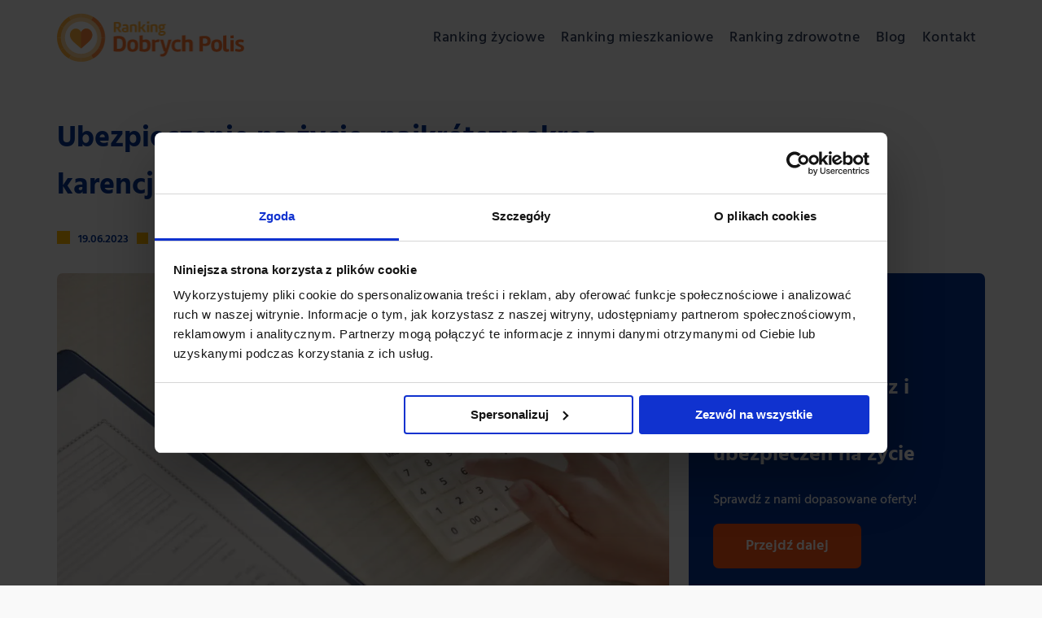

--- FILE ---
content_type: text/html; charset=utf-8
request_url: https://www.rankingdobrychpolis.pl/blog/ubezpieczenie-na-zycie-najkrotszy-okres-karencji-ubezpieczenia/
body_size: 33719
content:
<!DOCTYPE html><html lang="pl"><head><meta charSet="utf-8"/><meta http-equiv="x-ua-compatible" content="ie=edge"/><meta name="viewport" content="width=device-width, initial-scale=1, shrink-to-fit=no"/><link data-react-helmet="true" rel="canonical" href="https://www.rankingdobrychpolis.pl/blog/ubezpieczenie-na-zycie-najkrotszy-okres-karencji-ubezpieczenia/"/><title data-react-helmet="true">Ubezpieczenie na życie, najkrótszy okres karencji ubezpieczenia</title><link rel="sitemap" type="application/xml" href="/sitemap-index.xml"/><link rel="apple-touch-icon" sizes="512x512" href="/icons/icon-512x512.png?v=829fb6b8f21dd79c728fe6e1ae5f3e34"/><link rel="apple-touch-icon" sizes="384x384" href="/icons/icon-384x384.png?v=829fb6b8f21dd79c728fe6e1ae5f3e34"/><link rel="apple-touch-icon" sizes="256x256" href="/icons/icon-256x256.png?v=829fb6b8f21dd79c728fe6e1ae5f3e34"/><link rel="apple-touch-icon" sizes="192x192" href="/icons/icon-192x192.png?v=829fb6b8f21dd79c728fe6e1ae5f3e34"/><link rel="apple-touch-icon" sizes="144x144" href="/icons/icon-144x144.png?v=829fb6b8f21dd79c728fe6e1ae5f3e34"/><link rel="apple-touch-icon" sizes="96x96" href="/icons/icon-96x96.png?v=829fb6b8f21dd79c728fe6e1ae5f3e34"/><link rel="apple-touch-icon" sizes="72x72" href="/icons/icon-72x72.png?v=829fb6b8f21dd79c728fe6e1ae5f3e34"/><link rel="apple-touch-icon" sizes="48x48" href="/icons/icon-48x48.png?v=829fb6b8f21dd79c728fe6e1ae5f3e34"/><link rel="manifest" href="/manifest.webmanifest" crossorigin="anonymous"/><link rel="icon" href="/favicon-32x32.png?v=829fb6b8f21dd79c728fe6e1ae5f3e34" type="image/png"/><meta data-react-helmet="true" name="robots" content="index, follow"/><meta data-react-helmet="true" name="author" content="LeadGuru Sp. z o.o."/><meta data-react-helmet="true" name="twitter:image" content="https://www.rankingdobrychpolis.pl/static/4cc5b82c136cdf73c3c9bfb8fcf3d024/c85ea/cropped-view-of-woman-counting-finances-on-calcula-2022-12-16-21-18-57-utc.jpg"/><meta data-react-helmet="true" name="twitter:description" content="Ubezpieczenie na życie najkrótszy okres karencji — ile trwa? Na jakie zdarzenia przewidziana jest karencja ubezpieczenia? Polisa bez karencji"/><meta data-react-helmet="true" name="twitter:title" content="Ubezpieczenie na życie, najkrótszy okres karencji ubezpieczenia"/><meta data-react-helmet="true" property="og:image" content="https://www.rankingdobrychpolis.pl/static/4cc5b82c136cdf73c3c9bfb8fcf3d024/c85ea/cropped-view-of-woman-counting-finances-on-calcula-2022-12-16-21-18-57-utc.jpg"/><meta data-react-helmet="true" property="og:description" content="Ubezpieczenie na życie najkrótszy okres karencji — ile trwa? Na jakie zdarzenia przewidziana jest karencja ubezpieczenia? Polisa bez karencji"/><meta data-react-helmet="true" property="og:title" content="Ubezpieczenie na życie, najkrótszy okres karencji ubezpieczenia"/><meta data-react-helmet="true" property="og:type" content="article"/><meta data-react-helmet="true" property="og:url" content="https://www.rankingdobrychpolis.pl/blog/ubezpieczenie-na-zycie-najkrotszy-okres-karencji-ubezpieczenia/"/><meta data-react-helmet="true" name="image" content="https://www.rankingdobrychpolis.pl/static/4cc5b82c136cdf73c3c9bfb8fcf3d024/c85ea/cropped-view-of-woman-counting-finances-on-calcula-2022-12-16-21-18-57-utc.jpg"/><meta data-react-helmet="true" name="keywords" content="ubezpieczenie na życie najkrótszy okres karencji"/><meta data-react-helmet="true" name="description" content="Ubezpieczenie na życie najkrótszy okres karencji — ile trwa? Na jakie zdarzenia przewidziana jest karencja ubezpieczenia? Polisa bez karencji"/><meta name="generator" content="Gatsby 5.14.5"/><style data-href="/styles.2d5ff93b3a507112c72f.css" data-identity="gatsby-global-css">@charset "UTF-8";/*!
 * Bootstrap Grid v5.0.0-beta3 (https://getbootstrap.com/)
 * Copyright 2011-2021 The Bootstrap Authors
 * Copyright 2011-2021 Twitter, Inc.
 * Licensed under MIT (https://github.com/twbs/bootstrap/blob/main/LICENSE)
 */.container,.container-fluid,.container-lg,.container-md,.container-sm,.container-xl,.container-xxl{margin-left:auto;margin-right:auto;padding-left:var(--bs-gutter-x,.75rem);padding-right:var(--bs-gutter-x,.75rem);width:100%}@media (min-width:576px){.container,.container-sm{max-width:540px}}@media (min-width:768px){.container,.container-md,.container-sm{max-width:720px}}@media (min-width:992px){.container,.container-lg,.container-md,.container-sm{max-width:960px}}@media (min-width:1200px){.container,.container-lg,.container-md,.container-sm,.container-xl{max-width:1140px}}@media (min-width:1400px){.container,.container-lg,.container-md,.container-sm,.container-xl,.container-xxl{max-width:1320px}}.row{--bs-gutter-x:1.5rem;--bs-gutter-y:0;display:flex;flex-wrap:wrap;margin-left:calc(var(--bs-gutter-x)/-2);margin-right:calc(var(--bs-gutter-x)/-2);margin-top:calc(var(--bs-gutter-y)*-1)}.row>*{box-sizing:border-box;flex-shrink:0;margin-top:var(--bs-gutter-y);max-width:100%;padding-left:calc(var(--bs-gutter-x)/2);padding-right:calc(var(--bs-gutter-x)/2);width:100%}.col{flex:1 0}.row-cols-auto>*{flex:0 0 auto;width:auto}.row-cols-1>*{flex:0 0 auto;width:100%}.row-cols-2>*{flex:0 0 auto;width:50%}.row-cols-3>*{flex:0 0 auto;width:33.3333333333%}.row-cols-4>*{flex:0 0 auto;width:25%}.row-cols-5>*{flex:0 0 auto;width:20%}.row-cols-6>*{flex:0 0 auto;width:16.6666666667%}.col-auto{flex:0 0 auto;width:auto}.col-1{flex:0 0 auto;width:8.3333333333%}.col-2{flex:0 0 auto;width:16.6666666667%}.col-3{flex:0 0 auto;width:25%}.col-4{flex:0 0 auto;width:33.3333333333%}.col-5{flex:0 0 auto;width:41.6666666667%}.col-6{flex:0 0 auto;width:50%}.col-7{flex:0 0 auto;width:58.3333333333%}.col-8{flex:0 0 auto;width:66.6666666667%}.col-9{flex:0 0 auto;width:75%}.col-10{flex:0 0 auto;width:83.3333333333%}.col-11{flex:0 0 auto;width:91.6666666667%}.col-12{flex:0 0 auto;width:100%}.offset-1{margin-left:8.3333333333%}.offset-2{margin-left:16.6666666667%}.offset-3{margin-left:25%}.offset-4{margin-left:33.3333333333%}.offset-5{margin-left:41.6666666667%}.offset-6{margin-left:50%}.offset-7{margin-left:58.3333333333%}.offset-8{margin-left:66.6666666667%}.offset-9{margin-left:75%}.offset-10{margin-left:83.3333333333%}.offset-11{margin-left:91.6666666667%}.g-0,.gx-0{--bs-gutter-x:0}.g-0,.gy-0{--bs-gutter-y:0}.g-1,.gx-1{--bs-gutter-x:0.25rem}.g-1,.gy-1{--bs-gutter-y:0.25rem}.g-2,.gx-2{--bs-gutter-x:0.5rem}.g-2,.gy-2{--bs-gutter-y:0.5rem}.g-3,.gx-3{--bs-gutter-x:1rem}.g-3,.gy-3{--bs-gutter-y:1rem}.g-4,.gx-4{--bs-gutter-x:1.5rem}.g-4,.gy-4{--bs-gutter-y:1.5rem}.g-5,.gx-5{--bs-gutter-x:3rem}.g-5,.gy-5{--bs-gutter-y:3rem}@media (min-width:576px){.col-sm{flex:1 0}.row-cols-sm-auto>*{flex:0 0 auto;width:auto}.row-cols-sm-1>*{flex:0 0 auto;width:100%}.row-cols-sm-2>*{flex:0 0 auto;width:50%}.row-cols-sm-3>*{flex:0 0 auto;width:33.3333333333%}.row-cols-sm-4>*{flex:0 0 auto;width:25%}.row-cols-sm-5>*{flex:0 0 auto;width:20%}.row-cols-sm-6>*{flex:0 0 auto;width:16.6666666667%}.col-sm-auto{flex:0 0 auto;width:auto}.col-sm-1{flex:0 0 auto;width:8.3333333333%}.col-sm-2{flex:0 0 auto;width:16.6666666667%}.col-sm-3{flex:0 0 auto;width:25%}.col-sm-4{flex:0 0 auto;width:33.3333333333%}.col-sm-5{flex:0 0 auto;width:41.6666666667%}.col-sm-6{flex:0 0 auto;width:50%}.col-sm-7{flex:0 0 auto;width:58.3333333333%}.col-sm-8{flex:0 0 auto;width:66.6666666667%}.col-sm-9{flex:0 0 auto;width:75%}.col-sm-10{flex:0 0 auto;width:83.3333333333%}.col-sm-11{flex:0 0 auto;width:91.6666666667%}.col-sm-12{flex:0 0 auto;width:100%}.offset-sm-0{margin-left:0}.offset-sm-1{margin-left:8.3333333333%}.offset-sm-2{margin-left:16.6666666667%}.offset-sm-3{margin-left:25%}.offset-sm-4{margin-left:33.3333333333%}.offset-sm-5{margin-left:41.6666666667%}.offset-sm-6{margin-left:50%}.offset-sm-7{margin-left:58.3333333333%}.offset-sm-8{margin-left:66.6666666667%}.offset-sm-9{margin-left:75%}.offset-sm-10{margin-left:83.3333333333%}.offset-sm-11{margin-left:91.6666666667%}.g-sm-0,.gx-sm-0{--bs-gutter-x:0}.g-sm-0,.gy-sm-0{--bs-gutter-y:0}.g-sm-1,.gx-sm-1{--bs-gutter-x:0.25rem}.g-sm-1,.gy-sm-1{--bs-gutter-y:0.25rem}.g-sm-2,.gx-sm-2{--bs-gutter-x:0.5rem}.g-sm-2,.gy-sm-2{--bs-gutter-y:0.5rem}.g-sm-3,.gx-sm-3{--bs-gutter-x:1rem}.g-sm-3,.gy-sm-3{--bs-gutter-y:1rem}.g-sm-4,.gx-sm-4{--bs-gutter-x:1.5rem}.g-sm-4,.gy-sm-4{--bs-gutter-y:1.5rem}.g-sm-5,.gx-sm-5{--bs-gutter-x:3rem}.g-sm-5,.gy-sm-5{--bs-gutter-y:3rem}}@media (min-width:768px){.col-md{flex:1 0}.row-cols-md-auto>*{flex:0 0 auto;width:auto}.row-cols-md-1>*{flex:0 0 auto;width:100%}.row-cols-md-2>*{flex:0 0 auto;width:50%}.row-cols-md-3>*{flex:0 0 auto;width:33.3333333333%}.row-cols-md-4>*{flex:0 0 auto;width:25%}.row-cols-md-5>*{flex:0 0 auto;width:20%}.row-cols-md-6>*{flex:0 0 auto;width:16.6666666667%}.col-md-auto{flex:0 0 auto;width:auto}.col-md-1{flex:0 0 auto;width:8.3333333333%}.col-md-2{flex:0 0 auto;width:16.6666666667%}.col-md-3{flex:0 0 auto;width:25%}.col-md-4{flex:0 0 auto;width:33.3333333333%}.col-md-5{flex:0 0 auto;width:41.6666666667%}.col-md-6{flex:0 0 auto;width:50%}.col-md-7{flex:0 0 auto;width:58.3333333333%}.col-md-8{flex:0 0 auto;width:66.6666666667%}.col-md-9{flex:0 0 auto;width:75%}.col-md-10{flex:0 0 auto;width:83.3333333333%}.col-md-11{flex:0 0 auto;width:91.6666666667%}.col-md-12{flex:0 0 auto;width:100%}.offset-md-0{margin-left:0}.offset-md-1{margin-left:8.3333333333%}.offset-md-2{margin-left:16.6666666667%}.offset-md-3{margin-left:25%}.offset-md-4{margin-left:33.3333333333%}.offset-md-5{margin-left:41.6666666667%}.offset-md-6{margin-left:50%}.offset-md-7{margin-left:58.3333333333%}.offset-md-8{margin-left:66.6666666667%}.offset-md-9{margin-left:75%}.offset-md-10{margin-left:83.3333333333%}.offset-md-11{margin-left:91.6666666667%}.g-md-0,.gx-md-0{--bs-gutter-x:0}.g-md-0,.gy-md-0{--bs-gutter-y:0}.g-md-1,.gx-md-1{--bs-gutter-x:0.25rem}.g-md-1,.gy-md-1{--bs-gutter-y:0.25rem}.g-md-2,.gx-md-2{--bs-gutter-x:0.5rem}.g-md-2,.gy-md-2{--bs-gutter-y:0.5rem}.g-md-3,.gx-md-3{--bs-gutter-x:1rem}.g-md-3,.gy-md-3{--bs-gutter-y:1rem}.g-md-4,.gx-md-4{--bs-gutter-x:1.5rem}.g-md-4,.gy-md-4{--bs-gutter-y:1.5rem}.g-md-5,.gx-md-5{--bs-gutter-x:3rem}.g-md-5,.gy-md-5{--bs-gutter-y:3rem}}@media (min-width:992px){.col-lg{flex:1 0}.row-cols-lg-auto>*{flex:0 0 auto;width:auto}.row-cols-lg-1>*{flex:0 0 auto;width:100%}.row-cols-lg-2>*{flex:0 0 auto;width:50%}.row-cols-lg-3>*{flex:0 0 auto;width:33.3333333333%}.row-cols-lg-4>*{flex:0 0 auto;width:25%}.row-cols-lg-5>*{flex:0 0 auto;width:20%}.row-cols-lg-6>*{flex:0 0 auto;width:16.6666666667%}.col-lg-auto{flex:0 0 auto;width:auto}.col-lg-1{flex:0 0 auto;width:8.3333333333%}.col-lg-2{flex:0 0 auto;width:16.6666666667%}.col-lg-3{flex:0 0 auto;width:25%}.col-lg-4{flex:0 0 auto;width:33.3333333333%}.col-lg-5{flex:0 0 auto;width:41.6666666667%}.col-lg-6{flex:0 0 auto;width:50%}.col-lg-7{flex:0 0 auto;width:58.3333333333%}.col-lg-8{flex:0 0 auto;width:66.6666666667%}.col-lg-9{flex:0 0 auto;width:75%}.col-lg-10{flex:0 0 auto;width:83.3333333333%}.col-lg-11{flex:0 0 auto;width:91.6666666667%}.col-lg-12{flex:0 0 auto;width:100%}.offset-lg-0{margin-left:0}.offset-lg-1{margin-left:8.3333333333%}.offset-lg-2{margin-left:16.6666666667%}.offset-lg-3{margin-left:25%}.offset-lg-4{margin-left:33.3333333333%}.offset-lg-5{margin-left:41.6666666667%}.offset-lg-6{margin-left:50%}.offset-lg-7{margin-left:58.3333333333%}.offset-lg-8{margin-left:66.6666666667%}.offset-lg-9{margin-left:75%}.offset-lg-10{margin-left:83.3333333333%}.offset-lg-11{margin-left:91.6666666667%}.g-lg-0,.gx-lg-0{--bs-gutter-x:0}.g-lg-0,.gy-lg-0{--bs-gutter-y:0}.g-lg-1,.gx-lg-1{--bs-gutter-x:0.25rem}.g-lg-1,.gy-lg-1{--bs-gutter-y:0.25rem}.g-lg-2,.gx-lg-2{--bs-gutter-x:0.5rem}.g-lg-2,.gy-lg-2{--bs-gutter-y:0.5rem}.g-lg-3,.gx-lg-3{--bs-gutter-x:1rem}.g-lg-3,.gy-lg-3{--bs-gutter-y:1rem}.g-lg-4,.gx-lg-4{--bs-gutter-x:1.5rem}.g-lg-4,.gy-lg-4{--bs-gutter-y:1.5rem}.g-lg-5,.gx-lg-5{--bs-gutter-x:3rem}.g-lg-5,.gy-lg-5{--bs-gutter-y:3rem}}@media (min-width:1200px){.col-xl{flex:1 0}.row-cols-xl-auto>*{flex:0 0 auto;width:auto}.row-cols-xl-1>*{flex:0 0 auto;width:100%}.row-cols-xl-2>*{flex:0 0 auto;width:50%}.row-cols-xl-3>*{flex:0 0 auto;width:33.3333333333%}.row-cols-xl-4>*{flex:0 0 auto;width:25%}.row-cols-xl-5>*{flex:0 0 auto;width:20%}.row-cols-xl-6>*{flex:0 0 auto;width:16.6666666667%}.col-xl-auto{flex:0 0 auto;width:auto}.col-xl-1{flex:0 0 auto;width:8.3333333333%}.col-xl-2{flex:0 0 auto;width:16.6666666667%}.col-xl-3{flex:0 0 auto;width:25%}.col-xl-4{flex:0 0 auto;width:33.3333333333%}.col-xl-5{flex:0 0 auto;width:41.6666666667%}.col-xl-6{flex:0 0 auto;width:50%}.col-xl-7{flex:0 0 auto;width:58.3333333333%}.col-xl-8{flex:0 0 auto;width:66.6666666667%}.col-xl-9{flex:0 0 auto;width:75%}.col-xl-10{flex:0 0 auto;width:83.3333333333%}.col-xl-11{flex:0 0 auto;width:91.6666666667%}.col-xl-12{flex:0 0 auto;width:100%}.offset-xl-0{margin-left:0}.offset-xl-1{margin-left:8.3333333333%}.offset-xl-2{margin-left:16.6666666667%}.offset-xl-3{margin-left:25%}.offset-xl-4{margin-left:33.3333333333%}.offset-xl-5{margin-left:41.6666666667%}.offset-xl-6{margin-left:50%}.offset-xl-7{margin-left:58.3333333333%}.offset-xl-8{margin-left:66.6666666667%}.offset-xl-9{margin-left:75%}.offset-xl-10{margin-left:83.3333333333%}.offset-xl-11{margin-left:91.6666666667%}.g-xl-0,.gx-xl-0{--bs-gutter-x:0}.g-xl-0,.gy-xl-0{--bs-gutter-y:0}.g-xl-1,.gx-xl-1{--bs-gutter-x:0.25rem}.g-xl-1,.gy-xl-1{--bs-gutter-y:0.25rem}.g-xl-2,.gx-xl-2{--bs-gutter-x:0.5rem}.g-xl-2,.gy-xl-2{--bs-gutter-y:0.5rem}.g-xl-3,.gx-xl-3{--bs-gutter-x:1rem}.g-xl-3,.gy-xl-3{--bs-gutter-y:1rem}.g-xl-4,.gx-xl-4{--bs-gutter-x:1.5rem}.g-xl-4,.gy-xl-4{--bs-gutter-y:1.5rem}.g-xl-5,.gx-xl-5{--bs-gutter-x:3rem}.g-xl-5,.gy-xl-5{--bs-gutter-y:3rem}}@media (min-width:1400px){.col-xxl{flex:1 0}.row-cols-xxl-auto>*{flex:0 0 auto;width:auto}.row-cols-xxl-1>*{flex:0 0 auto;width:100%}.row-cols-xxl-2>*{flex:0 0 auto;width:50%}.row-cols-xxl-3>*{flex:0 0 auto;width:33.3333333333%}.row-cols-xxl-4>*{flex:0 0 auto;width:25%}.row-cols-xxl-5>*{flex:0 0 auto;width:20%}.row-cols-xxl-6>*{flex:0 0 auto;width:16.6666666667%}.col-xxl-auto{flex:0 0 auto;width:auto}.col-xxl-1{flex:0 0 auto;width:8.3333333333%}.col-xxl-2{flex:0 0 auto;width:16.6666666667%}.col-xxl-3{flex:0 0 auto;width:25%}.col-xxl-4{flex:0 0 auto;width:33.3333333333%}.col-xxl-5{flex:0 0 auto;width:41.6666666667%}.col-xxl-6{flex:0 0 auto;width:50%}.col-xxl-7{flex:0 0 auto;width:58.3333333333%}.col-xxl-8{flex:0 0 auto;width:66.6666666667%}.col-xxl-9{flex:0 0 auto;width:75%}.col-xxl-10{flex:0 0 auto;width:83.3333333333%}.col-xxl-11{flex:0 0 auto;width:91.6666666667%}.col-xxl-12{flex:0 0 auto;width:100%}.offset-xxl-0{margin-left:0}.offset-xxl-1{margin-left:8.3333333333%}.offset-xxl-2{margin-left:16.6666666667%}.offset-xxl-3{margin-left:25%}.offset-xxl-4{margin-left:33.3333333333%}.offset-xxl-5{margin-left:41.6666666667%}.offset-xxl-6{margin-left:50%}.offset-xxl-7{margin-left:58.3333333333%}.offset-xxl-8{margin-left:66.6666666667%}.offset-xxl-9{margin-left:75%}.offset-xxl-10{margin-left:83.3333333333%}.offset-xxl-11{margin-left:91.6666666667%}.g-xxl-0,.gx-xxl-0{--bs-gutter-x:0}.g-xxl-0,.gy-xxl-0{--bs-gutter-y:0}.g-xxl-1,.gx-xxl-1{--bs-gutter-x:0.25rem}.g-xxl-1,.gy-xxl-1{--bs-gutter-y:0.25rem}.g-xxl-2,.gx-xxl-2{--bs-gutter-x:0.5rem}.g-xxl-2,.gy-xxl-2{--bs-gutter-y:0.5rem}.g-xxl-3,.gx-xxl-3{--bs-gutter-x:1rem}.g-xxl-3,.gy-xxl-3{--bs-gutter-y:1rem}.g-xxl-4,.gx-xxl-4{--bs-gutter-x:1.5rem}.g-xxl-4,.gy-xxl-4{--bs-gutter-y:1.5rem}.g-xxl-5,.gx-xxl-5{--bs-gutter-x:3rem}.g-xxl-5,.gy-xxl-5{--bs-gutter-y:3rem}}.d-inline{display:inline!important}.d-inline-block{display:inline-block!important}.d-block{display:block!important}.d-grid{display:grid!important}.d-table{display:table!important}.d-table-row{display:table-row!important}.d-table-cell{display:table-cell!important}.d-flex{display:flex!important}.d-inline-flex{display:inline-flex!important}.d-none{display:none!important}.flex-fill{flex:1 1 auto!important}.flex-row{flex-direction:row!important}.flex-column{flex-direction:column!important}.flex-row-reverse{flex-direction:row-reverse!important}.flex-column-reverse{flex-direction:column-reverse!important}.flex-grow-0{flex-grow:0!important}.flex-grow-1{flex-grow:1!important}.flex-shrink-0{flex-shrink:0!important}.flex-shrink-1{flex-shrink:1!important}.flex-wrap{flex-wrap:wrap!important}.flex-nowrap{flex-wrap:nowrap!important}.flex-wrap-reverse{flex-wrap:wrap-reverse!important}.justify-content-start{justify-content:flex-start!important}.justify-content-end{justify-content:flex-end!important}.justify-content-center{justify-content:center!important}.justify-content-between{justify-content:space-between!important}.justify-content-around{justify-content:space-around!important}.justify-content-evenly{justify-content:space-evenly!important}.align-items-start{align-items:flex-start!important}.align-items-end{align-items:flex-end!important}.align-items-center{align-items:center!important}.align-items-baseline{align-items:baseline!important}.align-items-stretch{align-items:stretch!important}.align-content-start{align-content:flex-start!important}.align-content-end{align-content:flex-end!important}.align-content-center{align-content:center!important}.align-content-between{align-content:space-between!important}.align-content-around{align-content:space-around!important}.align-content-stretch{align-content:stretch!important}.align-self-auto{align-self:auto!important}.align-self-start{align-self:flex-start!important}.align-self-end{align-self:flex-end!important}.align-self-center{align-self:center!important}.align-self-baseline{align-self:baseline!important}.align-self-stretch{align-self:stretch!important}.order-first{order:-1!important}.order-0{order:0!important}.order-1{order:1!important}.order-2{order:2!important}.order-3{order:3!important}.order-4{order:4!important}.order-5{order:5!important}.order-last{order:6!important}.m-0{margin:0!important}.m-1{margin:.25rem!important}.m-2{margin:.5rem!important}.m-3{margin:1rem!important}.m-4{margin:1.5rem!important}.m-5{margin:3rem!important}.m-auto{margin:auto!important}.mx-0{margin-left:0!important;margin-right:0!important}.mx-1{margin-left:.25rem!important;margin-right:.25rem!important}.mx-2{margin-left:.5rem!important;margin-right:.5rem!important}.mx-3{margin-left:1rem!important;margin-right:1rem!important}.mx-4{margin-left:1.5rem!important;margin-right:1.5rem!important}.mx-5{margin-left:3rem!important;margin-right:3rem!important}.mx-auto{margin-left:auto!important;margin-right:auto!important}.my-0{margin-bottom:0!important;margin-top:0!important}.my-1{margin-bottom:.25rem!important;margin-top:.25rem!important}.my-2{margin-bottom:.5rem!important;margin-top:.5rem!important}.my-3{margin-bottom:1rem!important;margin-top:1rem!important}.my-4{margin-bottom:1.5rem!important;margin-top:1.5rem!important}.my-5{margin-bottom:3rem!important;margin-top:3rem!important}.my-auto{margin-bottom:auto!important;margin-top:auto!important}.mt-0{margin-top:0!important}.mt-1{margin-top:.25rem!important}.mt-2{margin-top:.5rem!important}.mt-3{margin-top:1rem!important}.mt-4{margin-top:1.5rem!important}.mt-5{margin-top:3rem!important}.mt-auto{margin-top:auto!important}.me-0{margin-right:0!important}.me-1{margin-right:.25rem!important}.me-2{margin-right:.5rem!important}.me-3{margin-right:1rem!important}.me-4{margin-right:1.5rem!important}.me-5{margin-right:3rem!important}.me-auto{margin-right:auto!important}.mb-0{margin-bottom:0!important}.mb-1{margin-bottom:.25rem!important}.mb-2{margin-bottom:.5rem!important}.mb-3{margin-bottom:1rem!important}.mb-4{margin-bottom:1.5rem!important}.mb-5{margin-bottom:3rem!important}.mb-auto{margin-bottom:auto!important}.ms-0{margin-left:0!important}.ms-1{margin-left:.25rem!important}.ms-2{margin-left:.5rem!important}.ms-3{margin-left:1rem!important}.ms-4{margin-left:1.5rem!important}.ms-5{margin-left:3rem!important}.ms-auto{margin-left:auto!important}.p-0{padding:0!important}.p-1{padding:.25rem!important}.p-2{padding:.5rem!important}.p-3{padding:1rem!important}.p-4{padding:1.5rem!important}.p-5{padding:3rem!important}.px-0{padding-left:0!important;padding-right:0!important}.px-1{padding-left:.25rem!important;padding-right:.25rem!important}.px-2{padding-left:.5rem!important;padding-right:.5rem!important}.px-3{padding-left:1rem!important;padding-right:1rem!important}.px-4{padding-left:1.5rem!important;padding-right:1.5rem!important}.px-5{padding-left:3rem!important;padding-right:3rem!important}.py-0{padding-bottom:0!important;padding-top:0!important}.py-1{padding-bottom:.25rem!important;padding-top:.25rem!important}.py-2{padding-bottom:.5rem!important;padding-top:.5rem!important}.py-3{padding-bottom:1rem!important;padding-top:1rem!important}.py-4{padding-bottom:1.5rem!important;padding-top:1.5rem!important}.py-5{padding-bottom:3rem!important;padding-top:3rem!important}.pt-0{padding-top:0!important}.pt-1{padding-top:.25rem!important}.pt-2{padding-top:.5rem!important}.pt-3{padding-top:1rem!important}.pt-4{padding-top:1.5rem!important}.pt-5{padding-top:3rem!important}.pe-0{padding-right:0!important}.pe-1{padding-right:.25rem!important}.pe-2{padding-right:.5rem!important}.pe-3{padding-right:1rem!important}.pe-4{padding-right:1.5rem!important}.pe-5{padding-right:3rem!important}.pb-0{padding-bottom:0!important}.pb-1{padding-bottom:.25rem!important}.pb-2{padding-bottom:.5rem!important}.pb-3{padding-bottom:1rem!important}.pb-4{padding-bottom:1.5rem!important}.pb-5{padding-bottom:3rem!important}.ps-0{padding-left:0!important}.ps-1{padding-left:.25rem!important}.ps-2{padding-left:.5rem!important}.ps-3{padding-left:1rem!important}.ps-4{padding-left:1.5rem!important}.ps-5{padding-left:3rem!important}@media (min-width:576px){.d-sm-inline{display:inline!important}.d-sm-inline-block{display:inline-block!important}.d-sm-block{display:block!important}.d-sm-grid{display:grid!important}.d-sm-table{display:table!important}.d-sm-table-row{display:table-row!important}.d-sm-table-cell{display:table-cell!important}.d-sm-flex{display:flex!important}.d-sm-inline-flex{display:inline-flex!important}.d-sm-none{display:none!important}.flex-sm-fill{flex:1 1 auto!important}.flex-sm-row{flex-direction:row!important}.flex-sm-column{flex-direction:column!important}.flex-sm-row-reverse{flex-direction:row-reverse!important}.flex-sm-column-reverse{flex-direction:column-reverse!important}.flex-sm-grow-0{flex-grow:0!important}.flex-sm-grow-1{flex-grow:1!important}.flex-sm-shrink-0{flex-shrink:0!important}.flex-sm-shrink-1{flex-shrink:1!important}.flex-sm-wrap{flex-wrap:wrap!important}.flex-sm-nowrap{flex-wrap:nowrap!important}.flex-sm-wrap-reverse{flex-wrap:wrap-reverse!important}.justify-content-sm-start{justify-content:flex-start!important}.justify-content-sm-end{justify-content:flex-end!important}.justify-content-sm-center{justify-content:center!important}.justify-content-sm-between{justify-content:space-between!important}.justify-content-sm-around{justify-content:space-around!important}.justify-content-sm-evenly{justify-content:space-evenly!important}.align-items-sm-start{align-items:flex-start!important}.align-items-sm-end{align-items:flex-end!important}.align-items-sm-center{align-items:center!important}.align-items-sm-baseline{align-items:baseline!important}.align-items-sm-stretch{align-items:stretch!important}.align-content-sm-start{align-content:flex-start!important}.align-content-sm-end{align-content:flex-end!important}.align-content-sm-center{align-content:center!important}.align-content-sm-between{align-content:space-between!important}.align-content-sm-around{align-content:space-around!important}.align-content-sm-stretch{align-content:stretch!important}.align-self-sm-auto{align-self:auto!important}.align-self-sm-start{align-self:flex-start!important}.align-self-sm-end{align-self:flex-end!important}.align-self-sm-center{align-self:center!important}.align-self-sm-baseline{align-self:baseline!important}.align-self-sm-stretch{align-self:stretch!important}.order-sm-first{order:-1!important}.order-sm-0{order:0!important}.order-sm-1{order:1!important}.order-sm-2{order:2!important}.order-sm-3{order:3!important}.order-sm-4{order:4!important}.order-sm-5{order:5!important}.order-sm-last{order:6!important}.m-sm-0{margin:0!important}.m-sm-1{margin:.25rem!important}.m-sm-2{margin:.5rem!important}.m-sm-3{margin:1rem!important}.m-sm-4{margin:1.5rem!important}.m-sm-5{margin:3rem!important}.m-sm-auto{margin:auto!important}.mx-sm-0{margin-left:0!important;margin-right:0!important}.mx-sm-1{margin-left:.25rem!important;margin-right:.25rem!important}.mx-sm-2{margin-left:.5rem!important;margin-right:.5rem!important}.mx-sm-3{margin-left:1rem!important;margin-right:1rem!important}.mx-sm-4{margin-left:1.5rem!important;margin-right:1.5rem!important}.mx-sm-5{margin-left:3rem!important;margin-right:3rem!important}.mx-sm-auto{margin-left:auto!important;margin-right:auto!important}.my-sm-0{margin-bottom:0!important;margin-top:0!important}.my-sm-1{margin-bottom:.25rem!important;margin-top:.25rem!important}.my-sm-2{margin-bottom:.5rem!important;margin-top:.5rem!important}.my-sm-3{margin-bottom:1rem!important;margin-top:1rem!important}.my-sm-4{margin-bottom:1.5rem!important;margin-top:1.5rem!important}.my-sm-5{margin-bottom:3rem!important;margin-top:3rem!important}.my-sm-auto{margin-bottom:auto!important;margin-top:auto!important}.mt-sm-0{margin-top:0!important}.mt-sm-1{margin-top:.25rem!important}.mt-sm-2{margin-top:.5rem!important}.mt-sm-3{margin-top:1rem!important}.mt-sm-4{margin-top:1.5rem!important}.mt-sm-5{margin-top:3rem!important}.mt-sm-auto{margin-top:auto!important}.me-sm-0{margin-right:0!important}.me-sm-1{margin-right:.25rem!important}.me-sm-2{margin-right:.5rem!important}.me-sm-3{margin-right:1rem!important}.me-sm-4{margin-right:1.5rem!important}.me-sm-5{margin-right:3rem!important}.me-sm-auto{margin-right:auto!important}.mb-sm-0{margin-bottom:0!important}.mb-sm-1{margin-bottom:.25rem!important}.mb-sm-2{margin-bottom:.5rem!important}.mb-sm-3{margin-bottom:1rem!important}.mb-sm-4{margin-bottom:1.5rem!important}.mb-sm-5{margin-bottom:3rem!important}.mb-sm-auto{margin-bottom:auto!important}.ms-sm-0{margin-left:0!important}.ms-sm-1{margin-left:.25rem!important}.ms-sm-2{margin-left:.5rem!important}.ms-sm-3{margin-left:1rem!important}.ms-sm-4{margin-left:1.5rem!important}.ms-sm-5{margin-left:3rem!important}.ms-sm-auto{margin-left:auto!important}.p-sm-0{padding:0!important}.p-sm-1{padding:.25rem!important}.p-sm-2{padding:.5rem!important}.p-sm-3{padding:1rem!important}.p-sm-4{padding:1.5rem!important}.p-sm-5{padding:3rem!important}.px-sm-0{padding-left:0!important;padding-right:0!important}.px-sm-1{padding-left:.25rem!important;padding-right:.25rem!important}.px-sm-2{padding-left:.5rem!important;padding-right:.5rem!important}.px-sm-3{padding-left:1rem!important;padding-right:1rem!important}.px-sm-4{padding-left:1.5rem!important;padding-right:1.5rem!important}.px-sm-5{padding-left:3rem!important;padding-right:3rem!important}.py-sm-0{padding-bottom:0!important;padding-top:0!important}.py-sm-1{padding-bottom:.25rem!important;padding-top:.25rem!important}.py-sm-2{padding-bottom:.5rem!important;padding-top:.5rem!important}.py-sm-3{padding-bottom:1rem!important;padding-top:1rem!important}.py-sm-4{padding-bottom:1.5rem!important;padding-top:1.5rem!important}.py-sm-5{padding-bottom:3rem!important;padding-top:3rem!important}.pt-sm-0{padding-top:0!important}.pt-sm-1{padding-top:.25rem!important}.pt-sm-2{padding-top:.5rem!important}.pt-sm-3{padding-top:1rem!important}.pt-sm-4{padding-top:1.5rem!important}.pt-sm-5{padding-top:3rem!important}.pe-sm-0{padding-right:0!important}.pe-sm-1{padding-right:.25rem!important}.pe-sm-2{padding-right:.5rem!important}.pe-sm-3{padding-right:1rem!important}.pe-sm-4{padding-right:1.5rem!important}.pe-sm-5{padding-right:3rem!important}.pb-sm-0{padding-bottom:0!important}.pb-sm-1{padding-bottom:.25rem!important}.pb-sm-2{padding-bottom:.5rem!important}.pb-sm-3{padding-bottom:1rem!important}.pb-sm-4{padding-bottom:1.5rem!important}.pb-sm-5{padding-bottom:3rem!important}.ps-sm-0{padding-left:0!important}.ps-sm-1{padding-left:.25rem!important}.ps-sm-2{padding-left:.5rem!important}.ps-sm-3{padding-left:1rem!important}.ps-sm-4{padding-left:1.5rem!important}.ps-sm-5{padding-left:3rem!important}}@media (min-width:768px){.d-md-inline{display:inline!important}.d-md-inline-block{display:inline-block!important}.d-md-block{display:block!important}.d-md-grid{display:grid!important}.d-md-table{display:table!important}.d-md-table-row{display:table-row!important}.d-md-table-cell{display:table-cell!important}.d-md-flex{display:flex!important}.d-md-inline-flex{display:inline-flex!important}.d-md-none{display:none!important}.flex-md-fill{flex:1 1 auto!important}.flex-md-row{flex-direction:row!important}.flex-md-column{flex-direction:column!important}.flex-md-row-reverse{flex-direction:row-reverse!important}.flex-md-column-reverse{flex-direction:column-reverse!important}.flex-md-grow-0{flex-grow:0!important}.flex-md-grow-1{flex-grow:1!important}.flex-md-shrink-0{flex-shrink:0!important}.flex-md-shrink-1{flex-shrink:1!important}.flex-md-wrap{flex-wrap:wrap!important}.flex-md-nowrap{flex-wrap:nowrap!important}.flex-md-wrap-reverse{flex-wrap:wrap-reverse!important}.justify-content-md-start{justify-content:flex-start!important}.justify-content-md-end{justify-content:flex-end!important}.justify-content-md-center{justify-content:center!important}.justify-content-md-between{justify-content:space-between!important}.justify-content-md-around{justify-content:space-around!important}.justify-content-md-evenly{justify-content:space-evenly!important}.align-items-md-start{align-items:flex-start!important}.align-items-md-end{align-items:flex-end!important}.align-items-md-center{align-items:center!important}.align-items-md-baseline{align-items:baseline!important}.align-items-md-stretch{align-items:stretch!important}.align-content-md-start{align-content:flex-start!important}.align-content-md-end{align-content:flex-end!important}.align-content-md-center{align-content:center!important}.align-content-md-between{align-content:space-between!important}.align-content-md-around{align-content:space-around!important}.align-content-md-stretch{align-content:stretch!important}.align-self-md-auto{align-self:auto!important}.align-self-md-start{align-self:flex-start!important}.align-self-md-end{align-self:flex-end!important}.align-self-md-center{align-self:center!important}.align-self-md-baseline{align-self:baseline!important}.align-self-md-stretch{align-self:stretch!important}.order-md-first{order:-1!important}.order-md-0{order:0!important}.order-md-1{order:1!important}.order-md-2{order:2!important}.order-md-3{order:3!important}.order-md-4{order:4!important}.order-md-5{order:5!important}.order-md-last{order:6!important}.m-md-0{margin:0!important}.m-md-1{margin:.25rem!important}.m-md-2{margin:.5rem!important}.m-md-3{margin:1rem!important}.m-md-4{margin:1.5rem!important}.m-md-5{margin:3rem!important}.m-md-auto{margin:auto!important}.mx-md-0{margin-left:0!important;margin-right:0!important}.mx-md-1{margin-left:.25rem!important;margin-right:.25rem!important}.mx-md-2{margin-left:.5rem!important;margin-right:.5rem!important}.mx-md-3{margin-left:1rem!important;margin-right:1rem!important}.mx-md-4{margin-left:1.5rem!important;margin-right:1.5rem!important}.mx-md-5{margin-left:3rem!important;margin-right:3rem!important}.mx-md-auto{margin-left:auto!important;margin-right:auto!important}.my-md-0{margin-bottom:0!important;margin-top:0!important}.my-md-1{margin-bottom:.25rem!important;margin-top:.25rem!important}.my-md-2{margin-bottom:.5rem!important;margin-top:.5rem!important}.my-md-3{margin-bottom:1rem!important;margin-top:1rem!important}.my-md-4{margin-bottom:1.5rem!important;margin-top:1.5rem!important}.my-md-5{margin-bottom:3rem!important;margin-top:3rem!important}.my-md-auto{margin-bottom:auto!important;margin-top:auto!important}.mt-md-0{margin-top:0!important}.mt-md-1{margin-top:.25rem!important}.mt-md-2{margin-top:.5rem!important}.mt-md-3{margin-top:1rem!important}.mt-md-4{margin-top:1.5rem!important}.mt-md-5{margin-top:3rem!important}.mt-md-auto{margin-top:auto!important}.me-md-0{margin-right:0!important}.me-md-1{margin-right:.25rem!important}.me-md-2{margin-right:.5rem!important}.me-md-3{margin-right:1rem!important}.me-md-4{margin-right:1.5rem!important}.me-md-5{margin-right:3rem!important}.me-md-auto{margin-right:auto!important}.mb-md-0{margin-bottom:0!important}.mb-md-1{margin-bottom:.25rem!important}.mb-md-2{margin-bottom:.5rem!important}.mb-md-3{margin-bottom:1rem!important}.mb-md-4{margin-bottom:1.5rem!important}.mb-md-5{margin-bottom:3rem!important}.mb-md-auto{margin-bottom:auto!important}.ms-md-0{margin-left:0!important}.ms-md-1{margin-left:.25rem!important}.ms-md-2{margin-left:.5rem!important}.ms-md-3{margin-left:1rem!important}.ms-md-4{margin-left:1.5rem!important}.ms-md-5{margin-left:3rem!important}.ms-md-auto{margin-left:auto!important}.p-md-0{padding:0!important}.p-md-1{padding:.25rem!important}.p-md-2{padding:.5rem!important}.p-md-3{padding:1rem!important}.p-md-4{padding:1.5rem!important}.p-md-5{padding:3rem!important}.px-md-0{padding-left:0!important;padding-right:0!important}.px-md-1{padding-left:.25rem!important;padding-right:.25rem!important}.px-md-2{padding-left:.5rem!important;padding-right:.5rem!important}.px-md-3{padding-left:1rem!important;padding-right:1rem!important}.px-md-4{padding-left:1.5rem!important;padding-right:1.5rem!important}.px-md-5{padding-left:3rem!important;padding-right:3rem!important}.py-md-0{padding-bottom:0!important;padding-top:0!important}.py-md-1{padding-bottom:.25rem!important;padding-top:.25rem!important}.py-md-2{padding-bottom:.5rem!important;padding-top:.5rem!important}.py-md-3{padding-bottom:1rem!important;padding-top:1rem!important}.py-md-4{padding-bottom:1.5rem!important;padding-top:1.5rem!important}.py-md-5{padding-bottom:3rem!important;padding-top:3rem!important}.pt-md-0{padding-top:0!important}.pt-md-1{padding-top:.25rem!important}.pt-md-2{padding-top:.5rem!important}.pt-md-3{padding-top:1rem!important}.pt-md-4{padding-top:1.5rem!important}.pt-md-5{padding-top:3rem!important}.pe-md-0{padding-right:0!important}.pe-md-1{padding-right:.25rem!important}.pe-md-2{padding-right:.5rem!important}.pe-md-3{padding-right:1rem!important}.pe-md-4{padding-right:1.5rem!important}.pe-md-5{padding-right:3rem!important}.pb-md-0{padding-bottom:0!important}.pb-md-1{padding-bottom:.25rem!important}.pb-md-2{padding-bottom:.5rem!important}.pb-md-3{padding-bottom:1rem!important}.pb-md-4{padding-bottom:1.5rem!important}.pb-md-5{padding-bottom:3rem!important}.ps-md-0{padding-left:0!important}.ps-md-1{padding-left:.25rem!important}.ps-md-2{padding-left:.5rem!important}.ps-md-3{padding-left:1rem!important}.ps-md-4{padding-left:1.5rem!important}.ps-md-5{padding-left:3rem!important}}@media (min-width:992px){.d-lg-inline{display:inline!important}.d-lg-inline-block{display:inline-block!important}.d-lg-block{display:block!important}.d-lg-grid{display:grid!important}.d-lg-table{display:table!important}.d-lg-table-row{display:table-row!important}.d-lg-table-cell{display:table-cell!important}.d-lg-flex{display:flex!important}.d-lg-inline-flex{display:inline-flex!important}.d-lg-none{display:none!important}.flex-lg-fill{flex:1 1 auto!important}.flex-lg-row{flex-direction:row!important}.flex-lg-column{flex-direction:column!important}.flex-lg-row-reverse{flex-direction:row-reverse!important}.flex-lg-column-reverse{flex-direction:column-reverse!important}.flex-lg-grow-0{flex-grow:0!important}.flex-lg-grow-1{flex-grow:1!important}.flex-lg-shrink-0{flex-shrink:0!important}.flex-lg-shrink-1{flex-shrink:1!important}.flex-lg-wrap{flex-wrap:wrap!important}.flex-lg-nowrap{flex-wrap:nowrap!important}.flex-lg-wrap-reverse{flex-wrap:wrap-reverse!important}.justify-content-lg-start{justify-content:flex-start!important}.justify-content-lg-end{justify-content:flex-end!important}.justify-content-lg-center{justify-content:center!important}.justify-content-lg-between{justify-content:space-between!important}.justify-content-lg-around{justify-content:space-around!important}.justify-content-lg-evenly{justify-content:space-evenly!important}.align-items-lg-start{align-items:flex-start!important}.align-items-lg-end{align-items:flex-end!important}.align-items-lg-center{align-items:center!important}.align-items-lg-baseline{align-items:baseline!important}.align-items-lg-stretch{align-items:stretch!important}.align-content-lg-start{align-content:flex-start!important}.align-content-lg-end{align-content:flex-end!important}.align-content-lg-center{align-content:center!important}.align-content-lg-between{align-content:space-between!important}.align-content-lg-around{align-content:space-around!important}.align-content-lg-stretch{align-content:stretch!important}.align-self-lg-auto{align-self:auto!important}.align-self-lg-start{align-self:flex-start!important}.align-self-lg-end{align-self:flex-end!important}.align-self-lg-center{align-self:center!important}.align-self-lg-baseline{align-self:baseline!important}.align-self-lg-stretch{align-self:stretch!important}.order-lg-first{order:-1!important}.order-lg-0{order:0!important}.order-lg-1{order:1!important}.order-lg-2{order:2!important}.order-lg-3{order:3!important}.order-lg-4{order:4!important}.order-lg-5{order:5!important}.order-lg-last{order:6!important}.m-lg-0{margin:0!important}.m-lg-1{margin:.25rem!important}.m-lg-2{margin:.5rem!important}.m-lg-3{margin:1rem!important}.m-lg-4{margin:1.5rem!important}.m-lg-5{margin:3rem!important}.m-lg-auto{margin:auto!important}.mx-lg-0{margin-left:0!important;margin-right:0!important}.mx-lg-1{margin-left:.25rem!important;margin-right:.25rem!important}.mx-lg-2{margin-left:.5rem!important;margin-right:.5rem!important}.mx-lg-3{margin-left:1rem!important;margin-right:1rem!important}.mx-lg-4{margin-left:1.5rem!important;margin-right:1.5rem!important}.mx-lg-5{margin-left:3rem!important;margin-right:3rem!important}.mx-lg-auto{margin-left:auto!important;margin-right:auto!important}.my-lg-0{margin-bottom:0!important;margin-top:0!important}.my-lg-1{margin-bottom:.25rem!important;margin-top:.25rem!important}.my-lg-2{margin-bottom:.5rem!important;margin-top:.5rem!important}.my-lg-3{margin-bottom:1rem!important;margin-top:1rem!important}.my-lg-4{margin-bottom:1.5rem!important;margin-top:1.5rem!important}.my-lg-5{margin-bottom:3rem!important;margin-top:3rem!important}.my-lg-auto{margin-bottom:auto!important;margin-top:auto!important}.mt-lg-0{margin-top:0!important}.mt-lg-1{margin-top:.25rem!important}.mt-lg-2{margin-top:.5rem!important}.mt-lg-3{margin-top:1rem!important}.mt-lg-4{margin-top:1.5rem!important}.mt-lg-5{margin-top:3rem!important}.mt-lg-auto{margin-top:auto!important}.me-lg-0{margin-right:0!important}.me-lg-1{margin-right:.25rem!important}.me-lg-2{margin-right:.5rem!important}.me-lg-3{margin-right:1rem!important}.me-lg-4{margin-right:1.5rem!important}.me-lg-5{margin-right:3rem!important}.me-lg-auto{margin-right:auto!important}.mb-lg-0{margin-bottom:0!important}.mb-lg-1{margin-bottom:.25rem!important}.mb-lg-2{margin-bottom:.5rem!important}.mb-lg-3{margin-bottom:1rem!important}.mb-lg-4{margin-bottom:1.5rem!important}.mb-lg-5{margin-bottom:3rem!important}.mb-lg-auto{margin-bottom:auto!important}.ms-lg-0{margin-left:0!important}.ms-lg-1{margin-left:.25rem!important}.ms-lg-2{margin-left:.5rem!important}.ms-lg-3{margin-left:1rem!important}.ms-lg-4{margin-left:1.5rem!important}.ms-lg-5{margin-left:3rem!important}.ms-lg-auto{margin-left:auto!important}.p-lg-0{padding:0!important}.p-lg-1{padding:.25rem!important}.p-lg-2{padding:.5rem!important}.p-lg-3{padding:1rem!important}.p-lg-4{padding:1.5rem!important}.p-lg-5{padding:3rem!important}.px-lg-0{padding-left:0!important;padding-right:0!important}.px-lg-1{padding-left:.25rem!important;padding-right:.25rem!important}.px-lg-2{padding-left:.5rem!important;padding-right:.5rem!important}.px-lg-3{padding-left:1rem!important;padding-right:1rem!important}.px-lg-4{padding-left:1.5rem!important;padding-right:1.5rem!important}.px-lg-5{padding-left:3rem!important;padding-right:3rem!important}.py-lg-0{padding-bottom:0!important;padding-top:0!important}.py-lg-1{padding-bottom:.25rem!important;padding-top:.25rem!important}.py-lg-2{padding-bottom:.5rem!important;padding-top:.5rem!important}.py-lg-3{padding-bottom:1rem!important;padding-top:1rem!important}.py-lg-4{padding-bottom:1.5rem!important;padding-top:1.5rem!important}.py-lg-5{padding-bottom:3rem!important;padding-top:3rem!important}.pt-lg-0{padding-top:0!important}.pt-lg-1{padding-top:.25rem!important}.pt-lg-2{padding-top:.5rem!important}.pt-lg-3{padding-top:1rem!important}.pt-lg-4{padding-top:1.5rem!important}.pt-lg-5{padding-top:3rem!important}.pe-lg-0{padding-right:0!important}.pe-lg-1{padding-right:.25rem!important}.pe-lg-2{padding-right:.5rem!important}.pe-lg-3{padding-right:1rem!important}.pe-lg-4{padding-right:1.5rem!important}.pe-lg-5{padding-right:3rem!important}.pb-lg-0{padding-bottom:0!important}.pb-lg-1{padding-bottom:.25rem!important}.pb-lg-2{padding-bottom:.5rem!important}.pb-lg-3{padding-bottom:1rem!important}.pb-lg-4{padding-bottom:1.5rem!important}.pb-lg-5{padding-bottom:3rem!important}.ps-lg-0{padding-left:0!important}.ps-lg-1{padding-left:.25rem!important}.ps-lg-2{padding-left:.5rem!important}.ps-lg-3{padding-left:1rem!important}.ps-lg-4{padding-left:1.5rem!important}.ps-lg-5{padding-left:3rem!important}}@media (min-width:1200px){.d-xl-inline{display:inline!important}.d-xl-inline-block{display:inline-block!important}.d-xl-block{display:block!important}.d-xl-grid{display:grid!important}.d-xl-table{display:table!important}.d-xl-table-row{display:table-row!important}.d-xl-table-cell{display:table-cell!important}.d-xl-flex{display:flex!important}.d-xl-inline-flex{display:inline-flex!important}.d-xl-none{display:none!important}.flex-xl-fill{flex:1 1 auto!important}.flex-xl-row{flex-direction:row!important}.flex-xl-column{flex-direction:column!important}.flex-xl-row-reverse{flex-direction:row-reverse!important}.flex-xl-column-reverse{flex-direction:column-reverse!important}.flex-xl-grow-0{flex-grow:0!important}.flex-xl-grow-1{flex-grow:1!important}.flex-xl-shrink-0{flex-shrink:0!important}.flex-xl-shrink-1{flex-shrink:1!important}.flex-xl-wrap{flex-wrap:wrap!important}.flex-xl-nowrap{flex-wrap:nowrap!important}.flex-xl-wrap-reverse{flex-wrap:wrap-reverse!important}.justify-content-xl-start{justify-content:flex-start!important}.justify-content-xl-end{justify-content:flex-end!important}.justify-content-xl-center{justify-content:center!important}.justify-content-xl-between{justify-content:space-between!important}.justify-content-xl-around{justify-content:space-around!important}.justify-content-xl-evenly{justify-content:space-evenly!important}.align-items-xl-start{align-items:flex-start!important}.align-items-xl-end{align-items:flex-end!important}.align-items-xl-center{align-items:center!important}.align-items-xl-baseline{align-items:baseline!important}.align-items-xl-stretch{align-items:stretch!important}.align-content-xl-start{align-content:flex-start!important}.align-content-xl-end{align-content:flex-end!important}.align-content-xl-center{align-content:center!important}.align-content-xl-between{align-content:space-between!important}.align-content-xl-around{align-content:space-around!important}.align-content-xl-stretch{align-content:stretch!important}.align-self-xl-auto{align-self:auto!important}.align-self-xl-start{align-self:flex-start!important}.align-self-xl-end{align-self:flex-end!important}.align-self-xl-center{align-self:center!important}.align-self-xl-baseline{align-self:baseline!important}.align-self-xl-stretch{align-self:stretch!important}.order-xl-first{order:-1!important}.order-xl-0{order:0!important}.order-xl-1{order:1!important}.order-xl-2{order:2!important}.order-xl-3{order:3!important}.order-xl-4{order:4!important}.order-xl-5{order:5!important}.order-xl-last{order:6!important}.m-xl-0{margin:0!important}.m-xl-1{margin:.25rem!important}.m-xl-2{margin:.5rem!important}.m-xl-3{margin:1rem!important}.m-xl-4{margin:1.5rem!important}.m-xl-5{margin:3rem!important}.m-xl-auto{margin:auto!important}.mx-xl-0{margin-left:0!important;margin-right:0!important}.mx-xl-1{margin-left:.25rem!important;margin-right:.25rem!important}.mx-xl-2{margin-left:.5rem!important;margin-right:.5rem!important}.mx-xl-3{margin-left:1rem!important;margin-right:1rem!important}.mx-xl-4{margin-left:1.5rem!important;margin-right:1.5rem!important}.mx-xl-5{margin-left:3rem!important;margin-right:3rem!important}.mx-xl-auto{margin-left:auto!important;margin-right:auto!important}.my-xl-0{margin-bottom:0!important;margin-top:0!important}.my-xl-1{margin-bottom:.25rem!important;margin-top:.25rem!important}.my-xl-2{margin-bottom:.5rem!important;margin-top:.5rem!important}.my-xl-3{margin-bottom:1rem!important;margin-top:1rem!important}.my-xl-4{margin-bottom:1.5rem!important;margin-top:1.5rem!important}.my-xl-5{margin-bottom:3rem!important;margin-top:3rem!important}.my-xl-auto{margin-bottom:auto!important;margin-top:auto!important}.mt-xl-0{margin-top:0!important}.mt-xl-1{margin-top:.25rem!important}.mt-xl-2{margin-top:.5rem!important}.mt-xl-3{margin-top:1rem!important}.mt-xl-4{margin-top:1.5rem!important}.mt-xl-5{margin-top:3rem!important}.mt-xl-auto{margin-top:auto!important}.me-xl-0{margin-right:0!important}.me-xl-1{margin-right:.25rem!important}.me-xl-2{margin-right:.5rem!important}.me-xl-3{margin-right:1rem!important}.me-xl-4{margin-right:1.5rem!important}.me-xl-5{margin-right:3rem!important}.me-xl-auto{margin-right:auto!important}.mb-xl-0{margin-bottom:0!important}.mb-xl-1{margin-bottom:.25rem!important}.mb-xl-2{margin-bottom:.5rem!important}.mb-xl-3{margin-bottom:1rem!important}.mb-xl-4{margin-bottom:1.5rem!important}.mb-xl-5{margin-bottom:3rem!important}.mb-xl-auto{margin-bottom:auto!important}.ms-xl-0{margin-left:0!important}.ms-xl-1{margin-left:.25rem!important}.ms-xl-2{margin-left:.5rem!important}.ms-xl-3{margin-left:1rem!important}.ms-xl-4{margin-left:1.5rem!important}.ms-xl-5{margin-left:3rem!important}.ms-xl-auto{margin-left:auto!important}.p-xl-0{padding:0!important}.p-xl-1{padding:.25rem!important}.p-xl-2{padding:.5rem!important}.p-xl-3{padding:1rem!important}.p-xl-4{padding:1.5rem!important}.p-xl-5{padding:3rem!important}.px-xl-0{padding-left:0!important;padding-right:0!important}.px-xl-1{padding-left:.25rem!important;padding-right:.25rem!important}.px-xl-2{padding-left:.5rem!important;padding-right:.5rem!important}.px-xl-3{padding-left:1rem!important;padding-right:1rem!important}.px-xl-4{padding-left:1.5rem!important;padding-right:1.5rem!important}.px-xl-5{padding-left:3rem!important;padding-right:3rem!important}.py-xl-0{padding-bottom:0!important;padding-top:0!important}.py-xl-1{padding-bottom:.25rem!important;padding-top:.25rem!important}.py-xl-2{padding-bottom:.5rem!important;padding-top:.5rem!important}.py-xl-3{padding-bottom:1rem!important;padding-top:1rem!important}.py-xl-4{padding-bottom:1.5rem!important;padding-top:1.5rem!important}.py-xl-5{padding-bottom:3rem!important;padding-top:3rem!important}.pt-xl-0{padding-top:0!important}.pt-xl-1{padding-top:.25rem!important}.pt-xl-2{padding-top:.5rem!important}.pt-xl-3{padding-top:1rem!important}.pt-xl-4{padding-top:1.5rem!important}.pt-xl-5{padding-top:3rem!important}.pe-xl-0{padding-right:0!important}.pe-xl-1{padding-right:.25rem!important}.pe-xl-2{padding-right:.5rem!important}.pe-xl-3{padding-right:1rem!important}.pe-xl-4{padding-right:1.5rem!important}.pe-xl-5{padding-right:3rem!important}.pb-xl-0{padding-bottom:0!important}.pb-xl-1{padding-bottom:.25rem!important}.pb-xl-2{padding-bottom:.5rem!important}.pb-xl-3{padding-bottom:1rem!important}.pb-xl-4{padding-bottom:1.5rem!important}.pb-xl-5{padding-bottom:3rem!important}.ps-xl-0{padding-left:0!important}.ps-xl-1{padding-left:.25rem!important}.ps-xl-2{padding-left:.5rem!important}.ps-xl-3{padding-left:1rem!important}.ps-xl-4{padding-left:1.5rem!important}.ps-xl-5{padding-left:3rem!important}}@media (min-width:1400px){.d-xxl-inline{display:inline!important}.d-xxl-inline-block{display:inline-block!important}.d-xxl-block{display:block!important}.d-xxl-grid{display:grid!important}.d-xxl-table{display:table!important}.d-xxl-table-row{display:table-row!important}.d-xxl-table-cell{display:table-cell!important}.d-xxl-flex{display:flex!important}.d-xxl-inline-flex{display:inline-flex!important}.d-xxl-none{display:none!important}.flex-xxl-fill{flex:1 1 auto!important}.flex-xxl-row{flex-direction:row!important}.flex-xxl-column{flex-direction:column!important}.flex-xxl-row-reverse{flex-direction:row-reverse!important}.flex-xxl-column-reverse{flex-direction:column-reverse!important}.flex-xxl-grow-0{flex-grow:0!important}.flex-xxl-grow-1{flex-grow:1!important}.flex-xxl-shrink-0{flex-shrink:0!important}.flex-xxl-shrink-1{flex-shrink:1!important}.flex-xxl-wrap{flex-wrap:wrap!important}.flex-xxl-nowrap{flex-wrap:nowrap!important}.flex-xxl-wrap-reverse{flex-wrap:wrap-reverse!important}.justify-content-xxl-start{justify-content:flex-start!important}.justify-content-xxl-end{justify-content:flex-end!important}.justify-content-xxl-center{justify-content:center!important}.justify-content-xxl-between{justify-content:space-between!important}.justify-content-xxl-around{justify-content:space-around!important}.justify-content-xxl-evenly{justify-content:space-evenly!important}.align-items-xxl-start{align-items:flex-start!important}.align-items-xxl-end{align-items:flex-end!important}.align-items-xxl-center{align-items:center!important}.align-items-xxl-baseline{align-items:baseline!important}.align-items-xxl-stretch{align-items:stretch!important}.align-content-xxl-start{align-content:flex-start!important}.align-content-xxl-end{align-content:flex-end!important}.align-content-xxl-center{align-content:center!important}.align-content-xxl-between{align-content:space-between!important}.align-content-xxl-around{align-content:space-around!important}.align-content-xxl-stretch{align-content:stretch!important}.align-self-xxl-auto{align-self:auto!important}.align-self-xxl-start{align-self:flex-start!important}.align-self-xxl-end{align-self:flex-end!important}.align-self-xxl-center{align-self:center!important}.align-self-xxl-baseline{align-self:baseline!important}.align-self-xxl-stretch{align-self:stretch!important}.order-xxl-first{order:-1!important}.order-xxl-0{order:0!important}.order-xxl-1{order:1!important}.order-xxl-2{order:2!important}.order-xxl-3{order:3!important}.order-xxl-4{order:4!important}.order-xxl-5{order:5!important}.order-xxl-last{order:6!important}.m-xxl-0{margin:0!important}.m-xxl-1{margin:.25rem!important}.m-xxl-2{margin:.5rem!important}.m-xxl-3{margin:1rem!important}.m-xxl-4{margin:1.5rem!important}.m-xxl-5{margin:3rem!important}.m-xxl-auto{margin:auto!important}.mx-xxl-0{margin-left:0!important;margin-right:0!important}.mx-xxl-1{margin-left:.25rem!important;margin-right:.25rem!important}.mx-xxl-2{margin-left:.5rem!important;margin-right:.5rem!important}.mx-xxl-3{margin-left:1rem!important;margin-right:1rem!important}.mx-xxl-4{margin-left:1.5rem!important;margin-right:1.5rem!important}.mx-xxl-5{margin-left:3rem!important;margin-right:3rem!important}.mx-xxl-auto{margin-left:auto!important;margin-right:auto!important}.my-xxl-0{margin-bottom:0!important;margin-top:0!important}.my-xxl-1{margin-bottom:.25rem!important;margin-top:.25rem!important}.my-xxl-2{margin-bottom:.5rem!important;margin-top:.5rem!important}.my-xxl-3{margin-bottom:1rem!important;margin-top:1rem!important}.my-xxl-4{margin-bottom:1.5rem!important;margin-top:1.5rem!important}.my-xxl-5{margin-bottom:3rem!important;margin-top:3rem!important}.my-xxl-auto{margin-bottom:auto!important;margin-top:auto!important}.mt-xxl-0{margin-top:0!important}.mt-xxl-1{margin-top:.25rem!important}.mt-xxl-2{margin-top:.5rem!important}.mt-xxl-3{margin-top:1rem!important}.mt-xxl-4{margin-top:1.5rem!important}.mt-xxl-5{margin-top:3rem!important}.mt-xxl-auto{margin-top:auto!important}.me-xxl-0{margin-right:0!important}.me-xxl-1{margin-right:.25rem!important}.me-xxl-2{margin-right:.5rem!important}.me-xxl-3{margin-right:1rem!important}.me-xxl-4{margin-right:1.5rem!important}.me-xxl-5{margin-right:3rem!important}.me-xxl-auto{margin-right:auto!important}.mb-xxl-0{margin-bottom:0!important}.mb-xxl-1{margin-bottom:.25rem!important}.mb-xxl-2{margin-bottom:.5rem!important}.mb-xxl-3{margin-bottom:1rem!important}.mb-xxl-4{margin-bottom:1.5rem!important}.mb-xxl-5{margin-bottom:3rem!important}.mb-xxl-auto{margin-bottom:auto!important}.ms-xxl-0{margin-left:0!important}.ms-xxl-1{margin-left:.25rem!important}.ms-xxl-2{margin-left:.5rem!important}.ms-xxl-3{margin-left:1rem!important}.ms-xxl-4{margin-left:1.5rem!important}.ms-xxl-5{margin-left:3rem!important}.ms-xxl-auto{margin-left:auto!important}.p-xxl-0{padding:0!important}.p-xxl-1{padding:.25rem!important}.p-xxl-2{padding:.5rem!important}.p-xxl-3{padding:1rem!important}.p-xxl-4{padding:1.5rem!important}.p-xxl-5{padding:3rem!important}.px-xxl-0{padding-left:0!important;padding-right:0!important}.px-xxl-1{padding-left:.25rem!important;padding-right:.25rem!important}.px-xxl-2{padding-left:.5rem!important;padding-right:.5rem!important}.px-xxl-3{padding-left:1rem!important;padding-right:1rem!important}.px-xxl-4{padding-left:1.5rem!important;padding-right:1.5rem!important}.px-xxl-5{padding-left:3rem!important;padding-right:3rem!important}.py-xxl-0{padding-bottom:0!important;padding-top:0!important}.py-xxl-1{padding-bottom:.25rem!important;padding-top:.25rem!important}.py-xxl-2{padding-bottom:.5rem!important;padding-top:.5rem!important}.py-xxl-3{padding-bottom:1rem!important;padding-top:1rem!important}.py-xxl-4{padding-bottom:1.5rem!important;padding-top:1.5rem!important}.py-xxl-5{padding-bottom:3rem!important;padding-top:3rem!important}.pt-xxl-0{padding-top:0!important}.pt-xxl-1{padding-top:.25rem!important}.pt-xxl-2{padding-top:.5rem!important}.pt-xxl-3{padding-top:1rem!important}.pt-xxl-4{padding-top:1.5rem!important}.pt-xxl-5{padding-top:3rem!important}.pe-xxl-0{padding-right:0!important}.pe-xxl-1{padding-right:.25rem!important}.pe-xxl-2{padding-right:.5rem!important}.pe-xxl-3{padding-right:1rem!important}.pe-xxl-4{padding-right:1.5rem!important}.pe-xxl-5{padding-right:3rem!important}.pb-xxl-0{padding-bottom:0!important}.pb-xxl-1{padding-bottom:.25rem!important}.pb-xxl-2{padding-bottom:.5rem!important}.pb-xxl-3{padding-bottom:1rem!important}.pb-xxl-4{padding-bottom:1.5rem!important}.pb-xxl-5{padding-bottom:3rem!important}.ps-xxl-0{padding-left:0!important}.ps-xxl-1{padding-left:.25rem!important}.ps-xxl-2{padding-left:.5rem!important}.ps-xxl-3{padding-left:1rem!important}.ps-xxl-4{padding-left:1.5rem!important}.ps-xxl-5{padding-left:3rem!important}}@media print{.d-print-inline{display:inline!important}.d-print-inline-block{display:inline-block!important}.d-print-block{display:block!important}.d-print-grid{display:grid!important}.d-print-table{display:table!important}.d-print-table-row{display:table-row!important}.d-print-table-cell{display:table-cell!important}.d-print-flex{display:flex!important}.d-print-inline-flex{display:inline-flex!important}.d-print-none{display:none!important}}@font-face{font-display:swap;font-family:Hind;font-style:normal;font-weight:400;src:url(/static/hind-v11-latin-ext_latin-regular-159ea3e483781c113bbf229e0f7f1221.eot);src:local(""),url(/static/hind-v11-latin-ext_latin-regular-159ea3e483781c113bbf229e0f7f1221.eot?#iefix) format("embedded-opentype"),url(/static/hind-v11-latin-ext_latin-regular-ef6884e53c42cb41c4711a1d166f393c.woff2) format("woff2"),url(/static/hind-v11-latin-ext_latin-regular-789c936250cb8388277a1d17436f137d.woff) format("woff"),url(/static/hind-v11-latin-ext_latin-regular-cf21fd86c90f6f8057f4ac0f7b7cd363.ttf) format("truetype"),url([data-uri]#Hind) format("svg")}@font-face{font-display:swap;font-family:Hind;font-style:normal;font-weight:500;src:url(/static/hind-v11-latin-ext_latin-500-b68924ce17bd39b3244cc1a2c8a698f6.eot);src:local(""),url(/static/hind-v11-latin-ext_latin-500-b68924ce17bd39b3244cc1a2c8a698f6.eot?#iefix) format("embedded-opentype"),url(/static/hind-v11-latin-ext_latin-500-df5574c097e46449fc8f1993aac4ce91.woff2) format("woff2"),url(/static/hind-v11-latin-ext_latin-500-6c8cade7712885b82053e7702f4a0122.woff) format("woff"),url(/static/hind-v11-latin-ext_latin-500-a186cf8d56d7f42e78d0465215e42230.ttf) format("truetype"),url([data-uri]#Hind) format("svg")}@font-face{font-display:swap;font-family:Hind;font-style:normal;font-weight:600;src:url(/static/hind-v11-latin-ext_latin-600-1a43ecdc00b72b3deaf9bd5f538e26d2.eot);src:local(""),url(/static/hind-v11-latin-ext_latin-600-1a43ecdc00b72b3deaf9bd5f538e26d2.eot?#iefix) format("embedded-opentype"),url(/static/hind-v11-latin-ext_latin-600-48449371acb8a51504b649262e25ab98.woff2) format("woff2"),url(/static/hind-v11-latin-ext_latin-600-a37378d9da7c519ffcd3c185f802b857.woff) format("woff"),url(/static/hind-v11-latin-ext_latin-600-5e25f9508ca63c1412c894ce4ef4af87.ttf) format("truetype"),url(/static/hind-v11-latin-ext_latin-600-f9900883565d0d5fc00a34cb06669129.svg#Hind) format("svg")}@font-face{font-display:swap;font-family:Hind;font-style:normal;font-weight:700;src:url(/static/hind-v11-latin-ext_latin-700-4b8b757cf495ab1b5cc309f78bdc13b7.eot);src:local(""),url(/static/hind-v11-latin-ext_latin-700-4b8b757cf495ab1b5cc309f78bdc13b7.eot?#iefix) format("embedded-opentype"),url(/static/hind-v11-latin-ext_latin-700-c1e30dbeb5d762e093436f7510ebf591.woff2) format("woff2"),url(/static/hind-v11-latin-ext_latin-700-2ff3d7d6d2cb9b9fe8bb631ec5dd7ec8.woff) format("woff"),url(/static/hind-v11-latin-ext_latin-700-73edbb402a84b6b63f487e5e2b76aa22.ttf) format("truetype"),url(/static/hind-v11-latin-ext_latin-700-7d91c697d1b8b7daae49b29ff09e2501.svg#Hind) format("svg")}@font-face{font-display:swap;font-family:Exo\ 2;font-style:normal;font-weight:700;src:url(/static/exo-2-v10-latin-ext_latin-700-5c10760a2b3422eee78ea5a6943c22f7.eot);src:local(""),url(/static/exo-2-v10-latin-ext_latin-700-5c10760a2b3422eee78ea5a6943c22f7.eot?#iefix) format("embedded-opentype"),url(/static/exo-2-v10-latin-ext_latin-700-756cab215a70f017f63bc2edc5d91d4a.woff2) format("woff2"),url(/static/exo-2-v10-latin-ext_latin-700-452b1a5129fd35f0d85bef6320fac934.woff) format("woff"),url(/static/exo-2-v10-latin-ext_latin-700-5c510532cbf3c215b93967c42e0fa010.ttf) format("truetype"),url(/static/exo-2-v10-latin-ext_latin-700-8ef279374d64f83f069eb67478303441.svg#Exo2) format("svg")}:root{--primary:#053592;--secondary:#ffb700;--color-main:#e90039;--color-text-accent:#00b900;--color-bg-accent:#d9f5d9;--color-text:#1d1d1b;--color-text-light:#828591}html{scroll-behavior:smooth}a{text-decoration:none!important}body{-webkit-font-smoothing:antialiased;-moz-osx-font-smoothing:grayscale;background-color:#f9f9f9;box-sizing:border-box;font-family:Hind,sans-serif;margin:0;padding:0}body:has(#CybotCookiebotDialog.CybotCookiebotDialogActive){overflow:auto!important}.gatsby-image-wrapper [data-main-image]{opacity:1!important;transition:none!important}.active{max-height:500px!important;position:relative!important;transition:max-height .6s ease-in!important}.active-link{color:var(--color-main)!important}@media screen and (max-width:580px){.container{max-width:90%}}.slick-track{margin-bottom:20px!important;margin-top:50px!important}@media screen and (max-width:768px){.no-gutters-sm{padding-left:0!important;padding-right:0!important}}@media (max-width:768px){.overlay{left:-1px!important;right:-1px!important;width:105%!important}}@media (min-width:1200px){.container-xl{max-width:1360px}}.loader,.loader:after{border-radius:50%;height:6em;width:6em}.loader{animation:load8 1.1s linear infinite;border:1.1em solid hsla(0,0%,100%,.2);border-left-color:#fd752e;font-size:10px;margin:60px auto;position:relative;text-indent:-9999em;transform:translateZ(0)}@keyframes load8{0%{transform:rotate(0deg)}to{transform:rotate(1turn)}}.pagination{align-items:center;display:flex;flex-wrap:wrap;justify-content:center}.pagination .pagination-item{border-radius:4px;color:var(--primary);font-size:14px;font-weight:500;line-height:1;margin:0 2px;padding:8px 10px;transition:all .2s ease}.pagination .pagination-item a{color:var(--primary)}.pagination .current-page{background:var(--secondary);color:#fff}a[aria-current=page]{color:#fe873b}.faq{display:flex;justify-content:center;padding:65px 30px 80px}.faq__title{margin:0;padding-bottom:25px}.faq__question{border-bottom:1px solid #e7e7e9;width:100%}.faq__question:last-of-type{border-bottom:none}.faq__question-button{background-color:transparent;border:none;color:#053592;cursor:pointer;display:flex;font-size:22px;font-weight:600;justify-content:space-between;padding:18px 30px 18px 0;position:relative;text-align:left;width:100%}.faq__question-button:after{content:"+";margin-right:0;transform:rotate(90deg)}.faq__question-button:hover{color:#fd752e}.faq__desc{margin-bottom:0;margin-top:0;max-height:0;overflow:hidden;transition:all .4s ease;width:95%}.faq__desc.show-description{color:#053592;font-size:16px;margin-bottom:15px;max-height:400px}.faq__question-button:after{transition:transform .3s ease-out}.font-weight-bold:after{transform:rotate(2turn)}@media only screen and (max-width:700px){.faq{align-items:center;display:flex;flex-direction:column;padding-bottom:48px;padding-top:132px}d .faq__question{max-width:279px}.faq__question-button{font-size:13px;line-height:13px;width:279px}.faq__question-button:after{padding-right:0}}button{font-size:14px;line-height:14px}button:focus:not(:focus-visible){outline:0}button:focus-visible{outline:2px dashed #fd752e;outline-offset:0}#root{width:100%}.font-weight-bold{font-weight:700}.wp-block-table table,.wp-block-table td,.wp-block-table th{border:1px solid #000;padding:5px}.wp-block-table table{border-collapse:collapse;width:100%}@media(max-width:500px){.wp-block-table table{font-size:12px}}.opinions-slider .slick-slide div:not([class]){height:100%;padding-left:15px;padding-right:15px}.opinions-slider .slider-box{background-color:#fff;border-radius:7px;box-shadow:0 3px 6px rgba(0,0,0,.1);height:100%;padding:20px 50px 80px;position:relative}@media(max-width:991px){.opinions-slider .slider-box{margin-left:8px;margin-right:8px;padding:20px 20px 80px}}.posts-slider .slick-slide div:not([class]){height:100%;padding-left:15px;padding-right:15px}.posts-slider .slider-box{height:100%;margin:0}.posts-slider .slider-box .img-box .img{height:250px;position:relative}.posts-slider .slider-box .img-box .img img{height:100%;position:absolute}.slick-loading .slick-list{background:#fff url([data-uri]) 50% no-repeat}@font-face{font-family:slick;font-style:normal;font-weight:400;src:url([data-uri]);src:url([data-uri]?#iefix) format("embedded-opentype"),url([data-uri]) format("woff"),url([data-uri]) format("truetype"),url([data-uri]#slick) format("svg")}.slick-next,.slick-prev{border:none;cursor:pointer;display:block;font-size:0;height:20px;line-height:0;padding:0;position:absolute;top:50%;transform:translateY(-50%);width:20px}.slick-next,.slick-next:focus,.slick-next:hover,.slick-prev,.slick-prev:focus,.slick-prev:hover{background:transparent;color:transparent;outline:none}.slick-next:focus:before,.slick-next:hover:before,.slick-prev:focus:before,.slick-prev:hover:before{opacity:1}.slick-next.slick-disabled:before,.slick-prev.slick-disabled:before{opacity:.25}.slick-next:before,.slick-prev:before{-webkit-font-smoothing:antialiased;-moz-osx-font-smoothing:grayscale;color:#fff;font-family:slick;font-size:20px;line-height:1;opacity:.75}.slick-prev{left:-25px}[dir=rtl] .slick-prev{left:auto;right:-25px}.slick-prev:before{content:"←"}[dir=rtl] .slick-prev:before{content:"→"}.slick-next{right:-25px}[dir=rtl] .slick-next{left:-25px;right:auto}.slick-next:before{content:"→"}[dir=rtl] .slick-next:before{content:"←"}.slick-dotted.slick-slider{margin-bottom:30px}.slick-dots{bottom:-25px;display:block;list-style:none;margin:0;padding:0;position:absolute;text-align:center;width:100%}.slick-dots li{display:inline-block;margin:0 5px;padding:0;position:relative}.slick-dots li,.slick-dots li button{cursor:pointer;height:20px;width:20px}.slick-dots li button{background:transparent;border:0;color:transparent;display:block;font-size:0;line-height:0;outline:none;padding:5px}.slick-dots li button:focus,.slick-dots li button:hover{outline:none}.slick-dots li button:focus:before,.slick-dots li button:hover:before{opacity:1}.slick-dots li button:before{-webkit-font-smoothing:antialiased;-moz-osx-font-smoothing:grayscale;color:#000;content:"•";font-family:slick;font-size:6px;height:20px;left:0;line-height:20px;opacity:.25;position:absolute;text-align:center;top:0;width:20px}.slick-dots li.slick-active button:before{color:#000;opacity:.75}.slick-slider{-webkit-touch-callout:none;-webkit-tap-highlight-color:transparent;box-sizing:border-box;touch-action:pan-y;-webkit-user-select:none;user-select:none;-khtml-user-select:none}.slick-list,.slick-slider{display:block;position:relative}.slick-list{margin:0;overflow:hidden;padding:0}.slick-list:focus{outline:none}.slick-list.dragging{cursor:pointer;cursor:hand}.slick-slider .slick-list,.slick-slider .slick-track{transform:translateZ(0)}.slick-track{display:block;left:0;margin-left:auto;margin-right:auto;position:relative;top:0}.slick-track:after,.slick-track:before{content:"";display:table}.slick-track:after{clear:both}.slick-loading .slick-track{visibility:hidden}.slick-slide{display:none;float:left;height:100%;min-height:1px}[dir=rtl] .slick-slide{float:right}.slick-slide img{display:block}.slick-slide.slick-loading img{display:none}.slick-slide.dragging img{pointer-events:none}.slick-initialized .slick-slide{display:block}.slick-loading .slick-slide{visibility:hidden}.slick-vertical .slick-slide{border:1px solid transparent;display:block;height:auto}.slick-arrow.slick-hidden{display:none}.posts-container{display:flex}.article{background-color:#fff;border-radius:14px;box-shadow:0 3px 6px rgba(0,0,0,.08);display:block;margin-bottom:25px}.article .post-img{background-position:50%;background-repeat:no-repeat;background-size:cover;border-top-left-radius:10px;border-top-right-radius:10px;height:250px;width:100%}.article .post-content{min-height:250px;padding:24px 40px 60px;position:relative}.article .post-content .post-title{color:#053592;font-size:18px;font-weight:600;line-height:1.4;margin-top:10px}.article .post-content .post-description{color:#2e3d59;font-size:14px;font-weight:400;margin-top:15px;min-height:40px}.article .post-content .add-date{color:#053592;font-size:14px;font-weight:600;margin-bottom:0;margin-top:0}.article .post-content .add-date:before{background-color:#ffb700;content:"";display:inline-block;height:16px;margin-right:10px;-webkit-mask:url([data-uri]) 50% 50%/cover no-repeat;position:relative;top:2px;width:16px}.article .post-content .edit-date{color:#053592;display:inline-block;font-size:14px;font-weight:600;margin-bottom:0;margin-top:0;padding-left:10px}.article .post-content .edit-date:before{background-color:#ffb700;content:"";display:inline-block;height:14px;margin-right:10px;-webkit-mask:url([data-uri]) 50% 50%/cover no-repeat;position:relative;top:2px;width:14px}.article .post-content .read-more{-webkit-appearance:none;appearance:none;bottom:25px;color:#053592;font-size:18px;font-weight:600;left:40px;position:absolute}.article .post-content .read-more:after{background-color:#053592;content:"";display:inline-block;height:20px;margin-left:10px;-webkit-mask:url([data-uri]) 50% 50%/cover no-repeat;position:relative;top:5px;width:20px}</style><style>.gatsby-image-wrapper{position:relative;overflow:hidden}.gatsby-image-wrapper picture.object-fit-polyfill{position:static!important}.gatsby-image-wrapper img{bottom:0;height:100%;left:0;margin:0;max-width:none;padding:0;position:absolute;right:0;top:0;width:100%;object-fit:cover}.gatsby-image-wrapper [data-main-image]{opacity:0;transform:translateZ(0);transition:opacity .25s linear;will-change:opacity}.gatsby-image-wrapper-constrained{display:inline-block;vertical-align:top}</style><noscript><style>.gatsby-image-wrapper noscript [data-main-image]{opacity:1!important}.gatsby-image-wrapper [data-placeholder-image]{opacity:0!important}</style></noscript><script type="module">const e="undefined"!=typeof HTMLImageElement&&"loading"in HTMLImageElement.prototype;e&&document.body.addEventListener("load",(function(e){const t=e.target;if(void 0===t.dataset.mainImage)return;if(void 0===t.dataset.gatsbyImageSsr)return;let a=null,n=t;for(;null===a&&n;)void 0!==n.parentNode.dataset.gatsbyImageWrapper&&(a=n.parentNode),n=n.parentNode;const o=a.querySelector("[data-placeholder-image]"),r=new Image;r.src=t.currentSrc,r.decode().catch((()=>{})).then((()=>{t.style.opacity=1,o&&(o.style.opacity=0,o.style.transition="opacity 500ms linear")}))}),!0);</script><style data-styled="" data-styled-version="6.1.13">.fhtKFA{padding-bottom:30px;width:100%;}/*!sc*/
data-styled.g1[id="Footerstyle__Wrapper-sc-qd1pym-0"]{content:"fhtKFA,"}/*!sc*/
.bYdYoS{padding-bottom:30px;border-top:1px solid #e6e4e4;padding-left:15px;padding-right:15px;}/*!sc*/
data-styled.g2[id="Footerstyle__TopBorder-sc-qd1pym-1"]{content:"bYdYoS,"}/*!sc*/
@media screen and (max-width:991px){.bEoUxw{display:flex;justify-content:center;}}/*!sc*/
data-styled.g3[id="Footerstyle__LogoLink-sc-qd1pym-2"]{content:"bEoUxw,"}/*!sc*/
.kSHwmU{max-width:230px;width:100%;}/*!sc*/
@media screen and (max-width:991px){.kSHwmU{margin:0 auto;}}/*!sc*/
data-styled.g4[id="Footerstyle__FooterLogo-sc-qd1pym-3"]{content:"kSHwmU,"}/*!sc*/
.bDbbXK{list-style:none;overflow:hidden;display:flex;justify-content:flex-end;margin-bottom:5px;}/*!sc*/
@media screen and (max-width:991px){.bDbbXK{flex-direction:column;padding:0;}}/*!sc*/
data-styled.g5[id="Footerstyle__MenuItems-sc-qd1pym-4"]{content:"bDbbXK,"}/*!sc*/
.eQLGqw{margin-left:20px;display:block;}/*!sc*/
@media screen and (max-width:991px){.eQLGqw{text-align:center;margin-left:0;margin-bottom:8px;}}/*!sc*/
data-styled.g6[id="Footerstyle__MenuItem-sc-qd1pym-5"]{content:"eQLGqw,"}/*!sc*/
.gHQmuf{font-size:16px;color:#2E3D59;font-weight:500;text-decoration:none;transition:color 0.2s ease-in;}/*!sc*/
.gHQmuf:hover{color:#FE873B;}/*!sc*/
data-styled.g7[id="Footerstyle__CustomLink-sc-qd1pym-6"]{content:"gHQmuf,"}/*!sc*/
.danZtH{font-size:15px;color:#99A5BB;text-align:right;margin-bottom:0;}/*!sc*/
.danZtH a{color:#99A5BB;text-decoration:none;}/*!sc*/
@media screen and (max-width:991px){.danZtH{text-align:center;}}/*!sc*/
data-styled.g8[id="Footerstyle__FooterDescription-sc-qd1pym-7"]{content:"danZtH,"}/*!sc*/
.hYrQOk{background:#F9F9F9;display:flex;flex-wrap:wrap;align-items:center;justify-content:space-between;padding:1rem 1rem;max-height:90px;}/*!sc*/
@media screen and (max-width:1199px){.hYrQOk{padding:0.5rem 0;}}/*!sc*/
data-styled.g9[id="Navigationstyle__Nav-sc-1oxb8ix-0"]{content:"hYrQOk,"}/*!sc*/
.dYxswn{width:230px;height:60px;vertical-align:middle;border-style:none;}/*!sc*/
@media screen and (max-width:991px){.dYxswn{width:184px;height:47px;}}/*!sc*/
data-styled.g10[id="Navigationstyle__Logo-sc-1oxb8ix-1"]{content:"dYxswn,"}/*!sc*/
.dRkBFk{display:flex;width:100%;align-items:center;justify-content:flex-end;padding:0;transition:all 0.3s ease-out;padding-left:0;margin-bottom:0;margin-top:0;list-style:none;}/*!sc*/
@media screen and (max-width:1199px){.dRkBFk{position:absolute!important;top:86px;left:0;right:0;width:100%;background-color:#fff;flex-direction:column;box-shadow:0px 5px 15px rgba(60,63,73,0.06);max-height:0px;overflow:hidden;z-index:999;background-color:#F9F9F9;}}/*!sc*/
data-styled.g11[id="Navigationstyle__NavLinks-sc-1oxb8ix-2"]{content:"dRkBFk,"}/*!sc*/
.dWDMDT{display:flex;align-items:center;}/*!sc*/
@media screen and (max-width:1199px){.dWDMDT{padding:1rem 0;}.dWDMDT:first-of-type{padding-top:1.5rem;}.dWDMDT:last-of-type{padding-bottom:1.5rem;}}/*!sc*/
data-styled.g12[id="Navigationstyle__NavLink-sc-1oxb8ix-3"]{content:"dWDMDT,"}/*!sc*/
.gcEaQk{color:#2E3D59;font-size:18px;font-style:normal;font-weight:500;letter-spacing:0.6px;text-decoration:none;padding:0 20px!important;cursor:pointer;transition:color 0.2s ease-in;}/*!sc*/
@media screen and (max-width:1399px){.gcEaQk{padding:0 10px!important;}}/*!sc*/
.gcEaQk:hover{color:#FE873B;text-decoration:none;}/*!sc*/
data-styled.g13[id="Navigationstyle__CustomLink-sc-1oxb8ix-4"]{content:"gcEaQk,"}/*!sc*/
.UMUie{display:none;padding:10px 0;}/*!sc*/
@media screen and (max-width:1199px){.UMUie{display:flex;justify-content:flex-end;text-align:left;font-size:20px;cursor:pointer;padding:20px;padding-right:0;}.UMUie img{width:30px;}}/*!sc*/
data-styled.g15[id="Navigationstyle__MenuButton-sc-1oxb8ix-6"]{content:"UMUie,"}/*!sc*/
.hmdTQG{width:100%;margin:0;padding:0;background-color:#F9F9F9;}/*!sc*/
data-styled.g16[id="Layout__CustomContainer-sc-7ydxzl-0"]{content:"hmdTQG,"}/*!sc*/
.lbHlck{width:100%;max-width:100%;overflow:hidden;padding-top:60px;}/*!sc*/
@media screen and (max-width:991px){.lbHlck{padding-top:20px;}}/*!sc*/
data-styled.g17[id="Slidestyle__Wrapper-sc-19u8i75-0"]{content:"lbHlck,"}/*!sc*/
.AROsI{display:flex;justify-content:space-between;width:100%;}/*!sc*/
data-styled.g18[id="Slidestyle__Header-sc-19u8i75-1"]{content:"AROsI,"}/*!sc*/
.jUGFDX{font-size:32px;font-weight:700;color:#053592;}/*!sc*/
data-styled.g19[id="Slidestyle__Heading-sc-19u8i75-2"]{content:"jUGFDX,"}/*!sc*/
.juperX{display:flex;align-items:center;}/*!sc*/
data-styled.g20[id="Slidestyle__ButtonWrapper-sc-19u8i75-3"]{content:"juperX,"}/*!sc*/
.bWKGBE{border-radius:7px;width:50px;height:50px;background-color:#ededed;margin-left:10px;transition:all 0.2s ease-in-out;position:relative;cursor:pointer;}/*!sc*/
.bWKGBE:hover{background-color:#FFB700;}/*!sc*/
.bWKGBE::before{content:'';position:absolute;width:10px;height:10px;top:50%;left:50%;border-bottom:2px solid #053592;border-right:2px solid #053592;transform:translate(-20%, -50%) rotate(135deg);}/*!sc*/
.ldjNra{border-radius:7px;width:50px;height:50px;background-color:#ededed;margin-left:10px;transition:all 0.2s ease-in-out;position:relative;cursor:pointer;}/*!sc*/
.ldjNra:hover{background-color:#FFB700;}/*!sc*/
.ldjNra::before{content:'';position:absolute;width:10px;height:10px;top:50%;left:50%;border-bottom:2px solid #053592;border-right:2px solid #053592;transform:translate(-70%, -50%) rotate(-45deg);}/*!sc*/
data-styled.g21[id="Slidestyle__ButtonSlide-sc-19u8i75-4"]{content:"bWKGBE,ldjNra,"}/*!sc*/
.eCpoNN{color:#FFFFFF;background-color:#FB5214;margin:0;border-radius:7px;border:none;font-size:18px;padding:15px 40px 15px 40px;font-weight:600;transition:all 0.2s ease;font-family:'Hind',sans-serif;text-align:center;max-height:68px;text-decoration:none;cursor:pointer;display:inline-flex;align-items:center;justify-content:center;line-height:1.4;}/*!sc*/
.eCpoNN img{height:28px;margin-right:5px;}/*!sc*/
.eCpoNN:hover{background-color:#FA4007;color:#FFFFFF;border:none;}/*!sc*/
@media screen and (min-width:992px) and (max-width:1199px){.eCpoNN{max-width:100%;width:100%!important;margin:5px auto;}}/*!sc*/
@media screen and (max-width:991px){.eCpoNN{padding:15px 15px 10px;width:100%;max-width:100%;text-align:center;margin:5px auto;text-align:center;font-size:16px;max-height:none;}}/*!sc*/
data-styled.g31[id="Button__ButtonCta-sc-154mvys-0"]{content:"eCpoNN,"}/*!sc*/
.cDvhNs{background-color:#053592;padding:30px;border-radius:7px;}/*!sc*/
data-styled.g32[id="StickyBoxstyle__Wrapper-sc-1t0ubin-0"]{content:"cDvhNs,"}/*!sc*/
.yAJMa{font-size:26px;font-weight:700;color:#fff;margin-top:0;}/*!sc*/
data-styled.g33[id="StickyBoxstyle__HeadingH2-sc-1t0ubin-1"]{content:"yAJMa,"}/*!sc*/
.ZuJOU{margin-top:0;font-size:16px;font-weight:500;color:#fff;}/*!sc*/
data-styled.g34[id="StickyBoxstyle__Description-sc-1t0ubin-2"]{content:"ZuJOU,"}/*!sc*/
.eIzeCT{font-size:36px;color:#053592;font-weight:700;margin-top:50px;}/*!sc*/
@media screen and (max-width:991px){.eIzeCT{font-size:24px;}}/*!sc*/
data-styled.g35[id="poststyle__Title-sc-1ar8uu5-0"]{content:"eIzeCT,"}/*!sc*/
.eUYsdA{color:#053592;font-size:14px;font-weight:600;margin-top:0;margin-bottom:0;}/*!sc*/
.eUYsdA:before{content:'';mask:url([data-uri]) no-repeat 50% 50%;mask-size:cover;width:16px;height:16px;background-color:#FFB700;display:inline-block;position:relative;margin-right:10px;top:2px;}/*!sc*/
data-styled.g36[id="poststyle__Date-sc-1ar8uu5-1"]{content:"eUYsdA,"}/*!sc*/
.hEcaMp{color:#053592;padding-left:10px;display:inline-block;}/*!sc*/
.hEcaMp:before{content:'';mask:url([data-uri]) no-repeat 50% 50%;mask-size:cover;width:14px;height:14px;background-color:#FFB700;display:inline-block;position:relative;margin-right:10px;top:2px;}/*!sc*/
data-styled.g37[id="poststyle__UpdateDate-sc-1ar8uu5-2"]{content:"hEcaMp,"}/*!sc*/
.gJAkuy{width:100%;}/*!sc*/
.gJAkuy img{border-radius:7px;}/*!sc*/
data-styled.g38[id="poststyle__FeaturedImage-sc-1ar8uu5-3"]{content:"gJAkuy,"}/*!sc*/
.jJyVQc{margin-top:40px;margin-bottom:40px;padding:30px;padding-top:40px;background-color:#ffffff;border-radius:7px;-webkit-box-shadow:0px 3px 6px rgb(0 0 0 / 8%);box-shadow:0px 3px 6px rgb(0 0 0 / 8%);}/*!sc*/
@media screen and (max-width:768px){.jJyVQc{padding:20px 15px;}}/*!sc*/
data-styled.g39[id="poststyle__ArticleContent-sc-1ar8uu5-4"]{content:"jJyVQc,"}/*!sc*/
.fCPUFd{color:#2e3d59;}/*!sc*/
.fCPUFd figure{width:100%;margin:0;padding:0;}/*!sc*/
.fCPUFd figure table{width:100%;}/*!sc*/
.fCPUFd figure table thead{background:rgb(191,157,163);border:none;font-weight:bold;font-size:16px;}/*!sc*/
.fCPUFd figure table thead th{padding:8px 40px 8px 5px;border:2px solid rgb(191,157,163);}/*!sc*/
.fCPUFd figure table td{padding:4px 15px 4px 0px;font-size:14px;padding-left:5px;}/*!sc*/
.fCPUFd figure table tbody tr{border-bottom:4px solid rgb(51,51,51);}/*!sc*/
.fCPUFd figure table tbody tr:last-of-type{border-bottom:2px solid rgb(51,51,51);}/*!sc*/
.fCPUFd figure img{max-width:100%;}/*!sc*/
.fCPUFd figure figcaption{margin-top:5px;margin-left:5px;color:#7c7c7c;font-size:13px;}/*!sc*/
.fCPUFd figure figcaption em{color:#7c7c7c;font-size:13px;}/*!sc*/
@media screen and (max-width:991px){.fCPUFd figure{overflow-x:auto;}.fCPUFd figure thead th{padding-right:10px;}.fCPUFd figure td{min-width:250px;max-width:400px;padding:4px 40px 4px 0px;}.fCPUFd figure td:first-of-type{min-width:180px;}}/*!sc*/
.fCPUFd h2{margin-top:40px;font-size:32px;}/*!sc*/
.fCPUFd h3{margin-top:30px;font-size:26px;}/*!sc*/
.fCPUFd h4{margin-top:20px;font-size:20px;}/*!sc*/
.fCPUFd p{line-height:1.7;}/*!sc*/
.fCPUFd ul{margin-top:0;margin-bottom:10px;text-align:left;}/*!sc*/
.fCPUFd ul li{line-height:26px;}/*!sc*/
.fCPUFd blockquote{border:none;padding:40px 50px;margin-top:40px;margin-bottom:40px;border-top:1px solid #e4e4e4;border-bottom:1px solid #e4e4e4;font-size:20px;line-height:1.3;position:relative;}/*!sc*/
.fCPUFd blockquote cite{font-size:14px;font-weight:bold;}/*!sc*/
.fCPUFd blockquote::before{content:'“';font-size:84px;font-style:normal;position:absolute;line-height:73px;left:0;text-align:left;}/*!sc*/
@media screen and (max-width:768px){.fCPUFd blockquote{font-size:16px;padding:20px;margin:40px 0;}.fCPUFd blockquote::before{line-height:30px;font-size:50px;}}/*!sc*/
.fCPUFd #ez-toc-container{border:2px solid #ffb700;background-color:#ffffff;margin-top:40px;width:100%;margin-bottom:15px;position:relative;border-radius:4px;box-shadow:0 1px 1px rgb(0 0 0 / 5%);background:#fff;box-sizing:border-box;padding:30px 10px 30px 10px;border-radius:4px;}/*!sc*/
.fCPUFd #ez-toc-container input[type=checkbox]{position:absolute;left:-999em;}/*!sc*/
.fCPUFd #ez-toc-container input[type=checkbox]:checked+nav{opacity:0;max-height:0;border:none;display:none;}/*!sc*/
.fCPUFd #ez-toc-container .ez-toc-cssicon-toggle-label{position:absolute;right:10px;top:10px;cursor:pointer;border-radius:6px;}/*!sc*/
@media (min-width:768px){.fCPUFd #ez-toc-container .ez-toc-cssicon-toggle-label{top:20px;}}/*!sc*/
.fCPUFd #ez-toc-container p.ez-toc-title{text-transform:uppercase;color:#2e3d59;font-size:20px!important;position:absolute;font-weight:600!important;top:-16px;left:24px;padding:0 10px!important;display:block;background-color:#ffffff;margin:0;text-align:left;line-height:1.7;}/*!sc*/
@media screen and (max-width:768px){.fCPUFd #ez-toc-container{padding:20px 20px 20px 15px;}}/*!sc*/
.fCPUFd #ez-toc-container a{color:#2e3d59!important;letter-spacing:0.2px;}/*!sc*/
.fCPUFd #ez-toc-container ul{margin-top:5px;padding-left:40px!important;}/*!sc*/
.fCPUFd #ez-toc-container ul>li{margin-top:10px;}/*!sc*/
.fCPUFd #ez-toc-container ul>li a{font-weight:700!important;text-decoration:none;font-size:18px;}/*!sc*/
.fCPUFd ul{list-style-position:outside;margin-bottom:10px;margin-top:30px;padding-left:18px;font-weight:400;}/*!sc*/
.fCPUFd ul strong{font-weight:600;}/*!sc*/
.fCPUFd ul li{font-size:16px;position:relative;list-style:none;}/*!sc*/
.fCPUFd ul li::before{content:'';position:absolute;top:8px;left:-20px;border:solid #000000;border-width:0 3px 3px 0;display:inline-block;padding:3px;transform:rotate(-45deg);-webkit-transform:rotate(-45deg);border-radius:1px;}/*!sc*/
@media screen and (max-width:768px){.fCPUFd{padding:0px;}.fCPUFd h2{font-size:20px;}.fCPUFd h3{font-size:18px;}.fCPUFd #ez-toc-container ul{padding-left:20px!important;}}/*!sc*/
data-styled.g40[id="poststyle__Content-sc-1ar8uu5-5"]{content:"fCPUFd,"}/*!sc*/
.eAWJKf{width:100%;margin-top:40px;border-bottom:1px solid #e4e4e4;border-top:1px solid #e4e4e4;}/*!sc*/
data-styled.g42[id="poststyle__ChangePostWrapper-sc-1ar8uu5-7"]{content:"eAWJKf,"}/*!sc*/
.gclKWT{width:100%;padding:30px 0;display:block;color:#053592;text-decoration:none!important;}/*!sc*/
.gclKWT:hover>div{color:#FFB700;}/*!sc*/
.gclKWT span{width:100%;font-size:14px;text-align:center;display:block;text-transform:uppercase;}/*!sc*/
data-styled.g43[id="poststyle__ChangePost-sc-1ar8uu5-8"]{content:"gclKWT,"}/*!sc*/
.iMwatj{width:100%;text-align:center;font-weight:600;font-size:20px;transition:color 0.2s ease;}/*!sc*/
.iMwatj::before{content:'←';font-size:25px;padding-right:10px;}/*!sc*/
data-styled.g44[id="poststyle__ArrowLeft-sc-1ar8uu5-9"]{content:"iMwatj,"}/*!sc*/
.dcOBOs{width:100%;text-align:center;font-weight:600;font-size:20px;transition:color 0.2s ease;}/*!sc*/
.dcOBOs::after{content:'→';font-size:25px;padding-left:10px;}/*!sc*/
data-styled.g45[id="poststyle__ArrowRight-sc-1ar8uu5-10"]{content:"dcOBOs,"}/*!sc*/
.iemPkS{width:100%;background-color:#f8f8f8;margin:40px 0;padding:50px 0;}/*!sc*/
data-styled.g46[id="poststyle__AuthorWrapper-sc-1ar8uu5-11"]{content:"iemPkS,"}/*!sc*/
.gvUCHy{font-weight:700;font-size:20px;margin-bottom:0px;margin-top:0;text-decoration:none;color:#053592;}/*!sc*/
@media screen and (max-width:768px){.gvUCHy{padding:0 20px;}}/*!sc*/
data-styled.g47[id="poststyle__AuthorName-sc-1ar8uu5-12"]{content:"gvUCHy,"}/*!sc*/
.ivZYRM{font-size:15px;line-height:1.7;padding-right:20px;}/*!sc*/
@media screen and (max-width:768px){.ivZYRM{padding:0 20px;}}/*!sc*/
data-styled.g48[id="poststyle__AuthorDescription-sc-1ar8uu5-13"]{content:"ivZYRM,"}/*!sc*/
.bsSV{display:block;margin:0 auto;max-width:200px;margin-bottom:15px;}/*!sc*/
@media screen and (min-width:768px){.bsSV{padding-left:15px;}}/*!sc*/
data-styled.g49[id="poststyle__AuthorAvatar-sc-1ar8uu5-14"]{content:"bsSV,"}/*!sc*/
</style><script>(function(w,d,s,l,i){w[l]=w[l]||[];w[l].push({'gtm.start': new Date().getTime(),event:'gtm.js'});var f=d.getElementsByTagName(s)[0], j=d.createElement(s),dl=l!='dataLayer'?'&l='+l:'';j.async=true;j.src= 'https://www.googletagmanager.com/gtm.js?id='+i+dl+'';f.parentNode.insertBefore(j,f); })(window,document,'script','dataLayer', 'GTM-TCL9FXJ');</script></head><body><noscript><iframe src="https://www.googletagmanager.com/ns.html?id=GTM-TCL9FXJ" height="0" width="0" style="display: none; visibility: hidden" aria-hidden="true"></iframe></noscript><div id="___gatsby"><div style="outline:none" tabindex="-1" id="gatsby-focus-wrapper"><div class="Layout__CustomContainer-sc-7ydxzl-0 hmdTQG"><nav class="Navigationstyle__Nav-sc-1oxb8ix-0 hYrQOk"><div class="container d-flex justify-content-between"><a class="d-flex align-items-center" href="/"><img src="/static/logo-71f9a8368545c1771de980515052dfa6.png" class="Navigationstyle__Logo-sc-1oxb8ix-1 dYxswn"/></a><ul class="Navigationstyle__NavLinks-sc-1oxb8ix-2 dRkBFk"><li class="Navigationstyle__NavLink-sc-1oxb8ix-3 dWDMDT"><a class="Navigationstyle__CustomLink-sc-1oxb8ix-4 gcEaQk" href="/ranking-ubezpieczen-na-zycie/">Ranking życiowe</a></li><li class="Navigationstyle__NavLink-sc-1oxb8ix-3 dWDMDT"><a class="Navigationstyle__CustomLink-sc-1oxb8ix-4 gcEaQk" href="/ranking-ubezpieczen-nieruchomosci/">Ranking mieszkaniowe</a></li><li class="Navigationstyle__NavLink-sc-1oxb8ix-3 dWDMDT"><a class="Navigationstyle__CustomLink-sc-1oxb8ix-4 gcEaQk" href="/ranking-ubezpieczen-zdrowotnych/">Ranking zdrowotne</a></li><li class="Navigationstyle__NavLink-sc-1oxb8ix-3 dWDMDT"><a class="Navigationstyle__CustomLink-sc-1oxb8ix-4 gcEaQk" href="/blog/">Blog</a></li><li class="Navigationstyle__NavLink-sc-1oxb8ix-3 dWDMDT"><a class="Navigationstyle__CustomLink-sc-1oxb8ix-4 gcEaQk" href="/kontakt/">Kontakt</a></li></ul><div class="Navigationstyle__MenuButton-sc-1oxb8ix-6 UMUie"><img src="[data-uri]" alt="Menu ikona" title="Menu"/></div></div></nav><div class="container"><div class="row"><div class="col-lg-8"><h1 class="poststyle__Title-sc-1ar8uu5-0 eIzeCT">Ubezpieczenie na życie, najkrótszy okres karencji ubezpieczenia</h1><div class="poststyle__Date-sc-1ar8uu5-1 eUYsdA">19.06.2023<div class="poststyle__UpdateDate-sc-1ar8uu5-2 hEcaMp">23.05.2023</div></div></div></div><div style="margin-top:30px" class="row"><div class="col-lg-8"><div class="poststyle__FeaturedImage-sc-1ar8uu5-3 gJAkuy"><div data-gatsby-image-wrapper="" class="gatsby-image-wrapper"><div aria-hidden="true" style="padding-top:66.75%"></div><img aria-hidden="true" data-placeholder-image="" style="opacity:1;transition:opacity 500ms linear" decoding="async" src="[data-uri]" alt=""/><picture><source type="image/webp" data-srcset="/static/4cc5b82c136cdf73c3c9bfb8fcf3d024/d2a19/cropped-view-of-woman-counting-finances-on-calcula-2022-12-16-21-18-57-utc.webp 750w,/static/4cc5b82c136cdf73c3c9bfb8fcf3d024/72f43/cropped-view-of-woman-counting-finances-on-calcula-2022-12-16-21-18-57-utc.webp 1080w,/static/4cc5b82c136cdf73c3c9bfb8fcf3d024/9dbf9/cropped-view-of-woman-counting-finances-on-calcula-2022-12-16-21-18-57-utc.webp 1200w" sizes="100vw"/><img data-gatsby-image-ssr="" title="Ubezpieczenie na życie, najkrótszy okres karencji ubezpieczenia" data-main-image="" style="opacity:0" sizes="100vw" decoding="async" loading="lazy" data-src="/static/4cc5b82c136cdf73c3c9bfb8fcf3d024/c85ea/cropped-view-of-woman-counting-finances-on-calcula-2022-12-16-21-18-57-utc.jpg" data-srcset="/static/4cc5b82c136cdf73c3c9bfb8fcf3d024/6cce3/cropped-view-of-woman-counting-finances-on-calcula-2022-12-16-21-18-57-utc.jpg 750w,/static/4cc5b82c136cdf73c3c9bfb8fcf3d024/fb319/cropped-view-of-woman-counting-finances-on-calcula-2022-12-16-21-18-57-utc.jpg 1080w,/static/4cc5b82c136cdf73c3c9bfb8fcf3d024/c85ea/cropped-view-of-woman-counting-finances-on-calcula-2022-12-16-21-18-57-utc.jpg 1200w" alt="Ubezpieczenie na życie, najkrótszy okres karencji ubezpieczenia"/></picture><noscript><picture><source type="image/webp" srcSet="/static/4cc5b82c136cdf73c3c9bfb8fcf3d024/d2a19/cropped-view-of-woman-counting-finances-on-calcula-2022-12-16-21-18-57-utc.webp 750w,/static/4cc5b82c136cdf73c3c9bfb8fcf3d024/72f43/cropped-view-of-woman-counting-finances-on-calcula-2022-12-16-21-18-57-utc.webp 1080w,/static/4cc5b82c136cdf73c3c9bfb8fcf3d024/9dbf9/cropped-view-of-woman-counting-finances-on-calcula-2022-12-16-21-18-57-utc.webp 1200w" sizes="100vw"/><img data-gatsby-image-ssr="" title="Ubezpieczenie na życie, najkrótszy okres karencji ubezpieczenia" data-main-image="" style="opacity:0" sizes="100vw" decoding="async" loading="lazy" src="/static/4cc5b82c136cdf73c3c9bfb8fcf3d024/c85ea/cropped-view-of-woman-counting-finances-on-calcula-2022-12-16-21-18-57-utc.jpg" srcSet="/static/4cc5b82c136cdf73c3c9bfb8fcf3d024/6cce3/cropped-view-of-woman-counting-finances-on-calcula-2022-12-16-21-18-57-utc.jpg 750w,/static/4cc5b82c136cdf73c3c9bfb8fcf3d024/fb319/cropped-view-of-woman-counting-finances-on-calcula-2022-12-16-21-18-57-utc.jpg 1080w,/static/4cc5b82c136cdf73c3c9bfb8fcf3d024/c85ea/cropped-view-of-woman-counting-finances-on-calcula-2022-12-16-21-18-57-utc.jpg 1200w" alt="Ubezpieczenie na życie, najkrótszy okres karencji ubezpieczenia"/></picture></noscript><script type="module">const t="undefined"!=typeof HTMLImageElement&&"loading"in HTMLImageElement.prototype;if(t){const t=document.querySelectorAll("img[data-main-image]");for(let e of t){e.dataset.src&&(e.setAttribute("src",e.dataset.src),e.removeAttribute("data-src")),e.dataset.srcset&&(e.setAttribute("srcset",e.dataset.srcset),e.removeAttribute("data-srcset"));const t=e.parentNode.querySelectorAll("source[data-srcset]");for(let e of t)e.setAttribute("srcset",e.dataset.srcset),e.removeAttribute("data-srcset");e.complete&&(e.style.opacity=1,e.parentNode.parentNode.querySelector("[data-placeholder-image]").style.opacity=0)}}</script></div></div><div class="poststyle__ArticleContent-sc-1ar8uu5-4 jJyVQc"><div class="poststyle__Content-sc-1ar8uu5-5 fCPUFd"><div id="ez-toc-container" class="ez-toc-v2_0_73 counter-hierarchy ez-toc-counter ez-toc-grey ez-toc-container-direction">
<p class="ez-toc-title" style="cursor:inherit">Spis treści</p>
<label for="ez-toc-cssicon-toggle-item-6968d269e16bc" class="ez-toc-cssicon-toggle-label"><span class=""><span class="eztoc-hide" style="display:none;">Toggle</span><span class="ez-toc-icon-toggle-span"><svg style="fill: #999;color:#999" xmlns="http://www.w3.org/2000/svg" class="list-377408" width="20px" height="20px" viewBox="0 0 24 24" fill="none"><path d="M6 6H4v2h2V6zm14 0H8v2h12V6zM4 11h2v2H4v-2zm16 0H8v2h12v-2zM4 16h2v2H4v-2zm16 0H8v2h12v-2z" fill="currentColor"></path></svg><svg style="fill: #999;color:#999" class="arrow-unsorted-368013" xmlns="http://www.w3.org/2000/svg" width="10px" height="10px" viewBox="0 0 24 24" version="1.2" baseProfile="tiny"><path d="M18.2 9.3l-6.2-6.3-6.2 6.3c-.2.2-.3.4-.3.7s.1.5.3.7c.2.2.4.3.7.3h11c.3 0 .5-.1.7-.3.2-.2.3-.5.3-.7s-.1-.5-.3-.7zM5.8 14.7l6.2 6.3 6.2-6.3c.2-.2.3-.5.3-.7s-.1-.5-.3-.7c-.2-.2-.4-.3-.7-.3h-11c-.3 0-.5.1-.7.3-.2.2-.3.5-.3.7s.1.5.3.7z"/></svg></span></span></label><input type="checkbox"  id="ez-toc-cssicon-toggle-item-6968d269e16bc"  aria-label="Toggle" /><nav><ul class='ez-toc-list ez-toc-list-level-1 ' ><li class='ez-toc-page-1 ez-toc-heading-level-2'><a class="ez-toc-link ez-toc-heading-1" href="#Karencja_ubezpieczenia_%E2%80%93_co_to_jest" title="Karencja ubezpieczenia – co to jest?">Karencja ubezpieczenia – co to jest?</a></li><li class='ez-toc-page-1 ez-toc-heading-level-2'><a class="ez-toc-link ez-toc-heading-2" href="#Jaki_okres_karencji_stosuja_towarzystwa_ubezpieczeniowe" title="Jaki okres karencji stosują towarzystwa ubezpieczeniowe?">Jaki okres karencji stosują towarzystwa ubezpieczeniowe?</a></li><li class='ez-toc-page-1 ez-toc-heading-level-2'><a class="ez-toc-link ez-toc-heading-3" href="#W_jakiej_polisie_ubezpieczeniowej_stosowana_jest_karencja" title="W jakiej polisie ubezpieczeniowej stosowana jest karencja?">W jakiej polisie ubezpieczeniowej stosowana jest karencja?</a></li><li class='ez-toc-page-1 ez-toc-heading-level-2'><a class="ez-toc-link ez-toc-heading-4" href="#Inne_ograniczenia_oprocz_karencji_w_ubezpieczeniu_na_zycie" title="Inne ograniczenia, oprócz karencji w ubezpieczeniu na życie">Inne ograniczenia, oprócz karencji w ubezpieczeniu na życie</a></li><li class='ez-toc-page-1 ez-toc-heading-level-2'><a class="ez-toc-link ez-toc-heading-5" href="#Ubezpieczenie_na_zycie_bez_karencji" title="Ubezpieczenie na życie bez karencji">Ubezpieczenie na życie bez karencji</a></li><li class='ez-toc-page-1 ez-toc-heading-level-2'><a class="ez-toc-link ez-toc-heading-6" href="#Ubezpieczenia_na_zycie_bez_karencji_z_tytulu_urodzenia_dziecka" title="Ubezpieczenia na życie bez karencji z tytułu urodzenia dziecka">Ubezpieczenia na życie bez karencji z tytułu urodzenia dziecka</a></li></ul></nav></div>

<p><strong>Ubezpieczenie na życie najkrótszy okres karencji — ile trwa?</strong> Sprawdźmy, ile wynosi okres karencji i czy można wykupić ubezpieczenie bez karencji. Dowiedz się, na jakie zdarzenia przysługuje najkrótszy okres karencji.</p>



<p>W ostatnim czasie, a zwłaszcza w okresie pandemii koronawirusa, zwiększyła się świadomość Polaków w zakresie ubezpieczeń na życie. Na koniec 2021 roku ponad 3,8 mln naszych rodaków miało wykupioną taką polisę. Oznacza to wzrost w skali rocznej o 17%. Tendencja wzrostowa utrzymała się również w 2022 roku, gdyż sprzedaż polis na życie wzrosła o ponad 5%.</p>



<p>W czerwcu poprzedniego roku wartość składki miesięcznej ubezpieczenia na życie wynosiła 83,1 zł. Z kolei średnia wartość składki w pierwszym półroczu 2022 roku to 81 zł.</p>



<p>Najczęściej na polisę na życie w ostatnim półroczu 2022 roku decydowały się osoby w wieku 35-44 lat. Stanowiły one 27% wszystkich ubezpieczonych. Mniej osób skorzystało z polisy w grupie 25-34 lata (23,6%). Średnia wysokość składki w tych grupach wiekowych to 86,4 zł i 74,8 zł. Najmniej polis na życie wykupili młodzi ludzie w wieku do 24 lat – łącznie stanowią oni tylko 5,2% ubezpieczonych. Średnia wartość składki dla młodych osób nie przekracza 65 zł miesięcznie [1]. Niestety, wielu Polaków nie zwraca uwagę na karencję ubezpieczenia, a to duży błąd.</p>



<h2 class="wp-block-heading"><span class="ez-toc-section" id="Karencja_ubezpieczenia_%E2%80%93_co_to_jest"></span>Karencja ubezpieczenia – co to jest?<span class="ez-toc-section-end"></span></h2>



<p>Pojęcie karencji najczęściej jest spotykane w ubezpieczeniach na życie, ubezpieczeniach zdrowotnych oraz w polisach majątkowych. Karencja to okres występujący bezpośrednio po zawarciu umowy ubezpieczeniowej, w którym nie dojdzie do wypłaty świadczenia, nawet jeśli wystąpi zdarzenie, które obejmuje ochrona ubezpieczeniowa. </p>



<p><strong>Okres karencji to</strong> czas, w którym nie ma odpowiedzialności ubezpieczyciela za zdarzenia wchodzące w zakres ochrony. Pełna odpowiedzialność towarzystwa ubezpieczeniowego rozpocznie się dopiero po upływie okresu karencji, który może wynosić 30 dni lub więcej.</p>



<p>Okres karencji ubezpieczenia najczęściej obejmuje większość zdarzeń. Ma to na celu ochronę interesów towarzystw ubezpieczeniowych przed wyłudzeniami. Często w polisach na życie występuje np. karencja na wypadek urodzenia dziecka. Wynosi ona na ogół od sześciu do dziewięciu miesięcy. Podobnie jest z różnymi chorobami, które mogą spowodować śmierć ubezpieczonego. Okres karencji jest ustalany, aby zapobiec ubezpieczaniu się klientów w przypadku, gdy wystąpienie szkody jest pewne. <strong>Karencja jest określana na następujące zdarzenia:</strong></p>



<ul class="wp-block-list">
<li>urodzenie dziecka;</li>



<li>ciężkie zachorowanie;</li>



<li>śmierć w wyniku samobójstwa.</li>
</ul>



<p><strong>Czytaj więcej: <a href="https://www.rankingdobrychpolis.pl/blog/karencja-ubezpieczenia-czym-jest-ile-trwa-okres-karencji/">Karencja ubezpieczenia — czym jest?</a></strong></p>



<h2 class="wp-block-heading"><span class="ez-toc-section" id="Jaki_okres_karencji_stosuja_towarzystwa_ubezpieczeniowe"></span>Jaki okres karencji stosują towarzystwa ubezpieczeniowe?<span class="ez-toc-section-end"></span></h2>



<p>Aby dowiedzieć się, ile wynosi okres karencji w wybranym przez nas ubezpieczeniu zdrowotnym lub na życie, trzeba przed podpisaniem umowy ubezpieczenia sprawdzić zapisy w Ogólnych Warunkach Ubezpieczenia (OWU). Karencja może być uwzględniona w zakresie ochrony ubezpieczeniowej lub w wyłączeniach odpowiedzialności.<strong> Okres karencji może wynosić od 1 miesiąca do nawet kilku lat.</strong> Wszystko zależy od wybranej oferty ubezpieczenia oraz od konkretnego zdarzenia.</p>



<p><strong>Długi okres karencji w ubezpieczeniu na życie dotyczy śmierci wskutek samobójstwa</strong>.<strong> Średnio towarzystwa ubezpieczeniowe ustalają na to zdarzenie karencję wynoszącą 2 lata. </strong>Natomiast na pobyt ubezpieczonego w szpitalu lub poważne zachorowanie karencja wynosi kilka miesięcy. Karencja może być również określana na pobyt w sanatorium lub pobyt w szpitalu małżonka. Wszystko zależy od wybranej przez klienta oferty i od tego, jaki zakres ochrony proponuje ubezpieczyciel. Warto jeszcze przed zawarciem umowy ubezpieczenia porównać oferty kilku lub kilkunastu towarzystw ubezpieczeniowych i wybrać tę, która spełnia nasze oczekiwania oraz potrzeby.</p>



<p><strong>Dodatkowo warto wiedzieć, że to samo towarzystwo ubezpieczeniowe może zaproponować różne okresy karencji swoim klientom. </strong>W przypadku ubezpieczenia na życie różnice mogą wynikać z wieku ubezpieczonego lub z jego stanu zdrowia. Na ogół karencja wynosi od 3 do 6 miesięcy. Jednak w przypadku poważnego zachorowania czy też w takim zdarzeniu jak urodzenie dziecka czas trwania karencji może zostać wydłużony nawet do 12 miesięcy.</p>



<h2 class="wp-block-heading"><span class="ez-toc-section" id="W_jakiej_polisie_ubezpieczeniowej_stosowana_jest_karencja"></span>W jakiej polisie ubezpieczeniowej stosowana jest karencja?<span class="ez-toc-section-end"></span></h2>



<p><strong>Towarzystwa ubezpieczeniowe stosują karencję w następujących polisach:</strong></p>



<ul class="wp-block-list">
<li>U<strong>bezpieczenie zdrowotne</strong>. W przypadku ubezpieczeń zdrowotnych zapewniających szeroki wachlarz usług lekarskich i pielęgnacyjnych często występuje karencja dotycząca kosztów rehabilitacji ambulatoryjnej, może ona wynosić 60 dni;</li>



<li><strong>Ubezpieczenie na życie</strong>. W tym przypadku towarzystwa ubezpieczeniowe zabezpieczają się na wypadek poważnego zachorowania po diagnozie lekarskiej w celu pokrycia kosztów leczenia. Karencja na takie zdarzenia wynosi minimum 3 miesiące;</li>



<li><strong>Ubezpieczenia majątkowe</strong>. Najczęściej występuje karencja od skutków powodzi, w ten sposób firmy ubezpieczeniowe chronią się przed wyłudzeniami w czasie zbliżającej się powodzi. Okres karencji przy tym zdarzeniu wynosi minimum 30 dni;</li>



<li><strong>Ubezpieczenie zwierząt</strong>. Chcąc uniknąć wypłaty świadczenia za chorobę zwierzaka, która zaczęła się jeszcze przed podpisaniem umowy ubezpieczeniowej, stosuje się różne karencje, np. w ubezpieczeniu konia: kulawizna wewnątrz puszki kopytowej, kulawizna trzeszczkowa, szpat, ataksja lub wypadek – 4 miesiące, chroniczne zapalenie oskrzeli, oczu lub gruźlica – 3 miesiące.</li>
</ul>



<h2 class="wp-block-heading"><span class="ez-toc-section" id="Inne_ograniczenia_oprocz_karencji_w_ubezpieczeniu_na_zycie"></span>Inne ograniczenia, oprócz karencji w ubezpieczeniu na życie<span class="ez-toc-section-end"></span></h2>



<p>Okresy karencji nie są jedynym ograniczeniem stosowanym w ubezpieczeniu na życie. Każde towarzystwo ubezpieczeniowe stosuje wyłączenie odpowiedzialności. Dotyczy to sytuacji, gdy odpowiedzialność ubezpieczyciela jest ograniczona na skutek świadomego działania ubezpieczonego na własną szkodę. <strong>Do najpopularniejszych wyłączeń odpowiedzialności należą:</strong></p>



<ul class="wp-block-list">
<li>śmierć spowodowana prowadzeniem samochodu pod wpływem alkoholu lub innych substancji odurzających;</li>



<li>śmierć spowodowana czynnym udziałem w zamachu terrorystycznym;</li>



<li>śmierć spowodowana czynnym udziałem w bójce, zamieszkach lub rozbojach;</li>



<li>śmierć spowodowana samobójstwem lub samookaleczeniem;</li>



<li>uszczerbek na zdrowiu wynikający z czynnego udziału w bójkach, zamieszkach lub rozbojach;</li>



<li>uszczerbek na zdrowiu wynikający z popełnienia czynu zabronionego.</li>
</ul>



<p>Dodatkowo Ogólne Warunki Ubezpieczenia określają limity finansowe na różne zdarzenia. Mogą one dotyczyć np. pomocy psychologa (maksymalnie 300 zł), dostawy leków (maksymalnie 300 zł), domowej opieki pielęgniarskiej po hospitalizacji (do 1000 zł) lub organizacji albo pokrycie kosztów prywatnych rehabilitacji (do 700 zł na jedno zdarzenie).</p>



<h2 class="wp-block-heading"><span class="ez-toc-section" id="Ubezpieczenie_na_zycie_bez_karencji"></span>Ubezpieczenie na życie bez karencji<span class="ez-toc-section-end"></span></h2>



<p><strong>Czy ubezpieczenie na życie bez karencji jest możliwe?</strong> Tak, ale tylko w nielicznych przypadkach. Zdarza się to w zdarzeniach, które nastąpiły w wyniku nieszczęśliwego wypadku, włącznie ze śmiercią. W takiej sytuacji większość towarzystw ubezpieczeniowych wypłaci odszkodowanie. Dodatkowo ubezpieczyciel może także skrócić okres karencji w przypadku, gdy ubezpieczony przedłuża umowę lub przenosi ją z jednej firmy ubezpieczeniowej do innego ubezpieczyciela. Niektóre instytucje ubezpieczeniowe oferują również możliwość skrócenia czasu bez ochrony ubezpieczeniowej. Jednak taka opcja jest płatna.</p>



<p>Na rynku ubezpieczeniowym jest jeszcze jedna możliwość zakupu ubezpieczenia na życie bez karencji, czyli dającej ochronę już w dniu zawarcia umowy. Chodzi o ubezpieczenie na życie grupowe, wykupowane u pracodawcy. Polisa grupowa jest zawierana na 12 miesięcy i w takim wypadku stosowanie karencji nie ma sensu. W tym przypadku ubezpieczony może cieszyć się rozpoczęciem ochrony już w momencie podpisania umowy ubezpieczeniowej.</p>



<h2 class="wp-block-heading"><span class="ez-toc-section" id="Ubezpieczenia_na_zycie_bez_karencji_z_tytulu_urodzenia_dziecka"></span>Ubezpieczenia na życie bez karencji z tytułu urodzenia dziecka<span class="ez-toc-section-end"></span></h2>



<p>Większość indywidualnych polis na życie jest rozwiązaniem dla osób, które dopiero planują powiększenie rodziny. W takich ofertach najczęściej występuje minimum 9-miesięczna karencja uniemożliwiająca otrzymanie świadczenia z tytułu narodzin dziecka w sytuacji, gdy do zakupu ubezpieczenia doszło już w trakcie trwania ciąży.</p>



<p><strong>Brak karencji dla kobiet w ciąży umożliwia tylko ubezpieczenie na życie grupowe. </strong>Polisa taka w swoim zakresie posiada wsparcie w przypadku urodzenia dziecka.</p>



<p>Aby otrzymać świadczenie z tytułu narodzin dziecka, można także wykupić pakiet medyczny, który obejmuje prowadzenie ciąży i oferuje świadczenie na urodzenie dziecka. Dodatkowo można również zawrzeć umowę ubezpieczenia i zmienić ubezpieczyciela w trakcie trwania umowy. W takim przypadku ubezpieczony musi tylko wykonać wymagane badania medyczne oraz opłacić składkę. Nie jest stosowana karencja przy zmianie firmy ubezpieczeniowej w czasie trwania umowy. Inne rozwiązanie to wykupienie polisy na krótki czas (np. miesiąc lub rok), w takich ofertach także nie jest stosowana karencja.</p>



<p><strong>Karencja może mieć różny okres, najczęściej jest zależna od zdarzenia. </strong>Może wynosić 1 miesiąc na pobyt w szpitalu, a 3 miesiące na zdiagnozowaną chorobę nowotworową. Dłuższy okres karencji obejmuje urodzenie dziecka (9 miesięcy) oraz samobójstwo (2 lata). Jednocześnie można znaleźć oferty ubezpieczeń na życie bez karencji, są to krótkoterminowe polisy grupowe dla firm.</p>



<p>Źródło: [1]: <a href="https://prnews.pl/ubezpieczenia-na-zycie-w-pierwszym-polroczu-2022-srednia-wartosc-skladki-to-81-zl-466302" target="_blank" rel="noreferrer noopener nofollow">https://prnews.pl/ubezpieczenia-na-zycie-w-pierwszym-polroczu-2022-srednia-wartosc-skladki-to-81-zl-466302</a></p>
</div><div class="poststyle__AuthorWrapper-sc-1ar8uu5-11 iemPkS"><div class="row"><div class="col-md-3"><img src="https://www.rankingdobrychpolis.pl/admin/wp-content/uploads/2025/12/avatar_user_8_1765193301-96x96.jpg" alt="Avatar" class="poststyle__AuthorAvatar-sc-1ar8uu5-14 bsSV"/></div><div class="col-md-9"><a class="poststyle__AuthorName-sc-1ar8uu5-12 gvUCHy" href="/autor/piotr-strugala/">Piotr Strugała, Autor w serwisie Rankingdobrychpolis.pl</a><p class="poststyle__AuthorDescription-sc-1ar8uu5-13 ivZYRM">Specjalista, researcher, autor artykułów o tematyce ubezpieczeniowej i finansowej z kilkuletnim doświadczeniem, piszący także dla branży medycznej. Analizuje ubezpieczenia na życie, polisy majątkowe, a także firmy oferujące te produkty.</p></div></div></div><div class="poststyle__ChangePostWrapper-sc-1ar8uu5-7 eAWJKf"><a class="poststyle__ChangePost-sc-1ar8uu5-8 gclKWT" href="/blog/ubezpieczenie-na-zycie-bez-ankiety-medycznej-to-mit/"><span>POPRZEDNI</span><div class="poststyle__ArrowLeft-sc-1ar8uu5-9 iMwatj">Ubezpieczenie na życie bez ankiety medycznej to mit?</div></a><a class="poststyle__ChangePost-sc-1ar8uu5-8 gclKWT" href="/blog/karencja-ubezpieczenia-czym-jest-ile-trwa-okres-karencji/"><span>NASTĘPNY</span><div class="poststyle__ArrowRight-sc-1ar8uu5-10 dcOBOs">Karencja ubezpieczenia — czym jest? Ile trwa okres karencji?</div></a></div></div></div><div class="col-lg-4"><div><div class="StickyBoxstyle__Wrapper-sc-1t0ubin-0 cDvhNs"><img class="mb-3 image" src="/static/weight-icon-357078395ffac5599d406e8133c06476.png" alt="Ikona waga" title="Porównaj oferty ubezpieczeń"/><h2 class="StickyBoxstyle__HeadingH2-sc-1t0ubin-1 yAJMa">Wypełnij formularz i porównaj oferty ubezpieczeń na życie</h2><p class="StickyBoxstyle__Description-sc-1t0ubin-2 ZuJOU">Sprawdź z nami dopasowane oferty!</p><a href="https://www.rankingdobrychpolis.pl/kalkulator/formularz/ubezpieczenie-na-zycie/" style="width:100%;z-index:1001"><button padding="15px 40px 15px 40px" class="Button__ButtonCta-sc-154mvys-0 eCpoNN">Przejdź dalej</button></a></div></div></div></div><div class="row"><div class="col"><div class="posts-slider"><div class="Slidestyle__Wrapper-sc-19u8i75-0 lbHlck"><div class="row"><div class="col"><header class="Slidestyle__Header-sc-19u8i75-1 AROsI"><h2 class="Slidestyle__Heading-sc-19u8i75-2 jUGFDX">Strefa wiedzy</h2><div class="Slidestyle__ButtonWrapper-sc-19u8i75-3 juperX"><div class="Slidestyle__ButtonSlide-sc-19u8i75-4 bWKGBE"></div><div class="Slidestyle__ButtonSlide-sc-19u8i75-4 ldjNra"></div></div></header><div class="slick-slider slick-initialized" dir="ltr"><div class="slick-list"><div class="slick-track" style="width:766.6666666666667%;left:-100%"><div data-index="-3" tabindex="-1" class="slick-slide slick-cloned" aria-hidden="true" style="width:4.3478260869565215%"></div><div data-index="-2" tabindex="-1" class="slick-slide slick-cloned" aria-hidden="true" style="width:4.3478260869565215%"></div><div data-index="-1" tabindex="-1" class="slick-slide slick-cloned" aria-hidden="true" style="width:4.3478260869565215%"></div><div data-index="0" class="slick-slide slick-active slick-current" tabindex="-1" aria-hidden="false" style="outline:none;width:4.3478260869565215%"></div><div data-index="1" class="slick-slide slick-active" tabindex="-1" aria-hidden="false" style="outline:none;width:4.3478260869565215%"></div><div data-index="2" class="slick-slide slick-active" tabindex="-1" aria-hidden="false" style="outline:none;width:4.3478260869565215%"></div><div data-index="3" class="slick-slide" tabindex="-1" aria-hidden="true" style="outline:none;width:4.3478260869565215%"></div><div data-index="4" class="slick-slide" tabindex="-1" aria-hidden="true" style="outline:none;width:4.3478260869565215%"></div><div data-index="5" class="slick-slide" tabindex="-1" aria-hidden="true" style="outline:none;width:4.3478260869565215%"></div><div data-index="6" class="slick-slide" tabindex="-1" aria-hidden="true" style="outline:none;width:4.3478260869565215%"></div><div data-index="7" class="slick-slide" tabindex="-1" aria-hidden="true" style="outline:none;width:4.3478260869565215%"></div><div data-index="8" class="slick-slide" tabindex="-1" aria-hidden="true" style="outline:none;width:4.3478260869565215%"></div><div data-index="9" class="slick-slide" tabindex="-1" aria-hidden="true" style="outline:none;width:4.3478260869565215%"></div><div data-index="10" tabindex="-1" class="slick-slide slick-cloned" aria-hidden="true" style="width:4.3478260869565215%"></div><div data-index="11" tabindex="-1" class="slick-slide slick-cloned" aria-hidden="true" style="width:4.3478260869565215%"></div><div data-index="12" tabindex="-1" class="slick-slide slick-cloned" aria-hidden="true" style="width:4.3478260869565215%"></div><div data-index="13" tabindex="-1" class="slick-slide slick-cloned" aria-hidden="true" style="width:4.3478260869565215%"></div><div data-index="14" tabindex="-1" class="slick-slide slick-cloned" aria-hidden="true" style="width:4.3478260869565215%"></div><div data-index="15" tabindex="-1" class="slick-slide slick-cloned" aria-hidden="true" style="width:4.3478260869565215%"></div><div data-index="16" tabindex="-1" class="slick-slide slick-cloned" aria-hidden="true" style="width:4.3478260869565215%"></div><div data-index="17" tabindex="-1" class="slick-slide slick-cloned" aria-hidden="true" style="width:4.3478260869565215%"></div><div data-index="18" tabindex="-1" class="slick-slide slick-cloned" aria-hidden="true" style="width:4.3478260869565215%"></div><div data-index="19" tabindex="-1" class="slick-slide slick-cloned" aria-hidden="true" style="width:4.3478260869565215%"></div></div></div></div></div></div></div></div></div></div></div><footer class="Footerstyle__Wrapper-sc-qd1pym-0 fhtKFA"><div class="container"><div class="row"><div class="col"><div class="Footerstyle__TopBorder-sc-qd1pym-1 bYdYoS"></div></div></div><div class="row"><div class="col-lg-2 col-md-12"><a class="Footerstyle__LogoLink-sc-qd1pym-2 bEoUxw" href="/"><img src="/static/logo-71f9a8368545c1771de980515052dfa6.png" class="Footerstyle__FooterLogo-sc-qd1pym-3 kSHwmU"/></a></div><div class="col-lg-10 col-md-12"><ul class="Footerstyle__MenuItems-sc-qd1pym-4 bDbbXK"><li class="Footerstyle__MenuItem-sc-qd1pym-5 eQLGqw"><a class="Footerstyle__CustomLink-sc-qd1pym-6 gHQmuf" href="/jak-to-dziala/">Jak to działa</a></li><li class="Footerstyle__MenuItem-sc-qd1pym-5 eQLGqw"><a class="Footerstyle__CustomLink-sc-qd1pym-6 gHQmuf" href="/blog/">Blog</a></li><li class="Footerstyle__MenuItem-sc-qd1pym-5 eQLGqw"><a class="Footerstyle__CustomLink-sc-qd1pym-6 gHQmuf" href="/o-nas/">O nas</a></li><li class="Footerstyle__MenuItem-sc-qd1pym-5 eQLGqw"><a class="Footerstyle__CustomLink-sc-qd1pym-6 gHQmuf" href="/kontakt/">Kontakt</a></li><li class="Footerstyle__MenuItem-sc-qd1pym-5 eQLGqw"><a class="Footerstyle__CustomLink-sc-qd1pym-6 gHQmuf" href="/regulamin/">Regulamin</a></li><li class="Footerstyle__MenuItem-sc-qd1pym-5 eQLGqw"><a class="Footerstyle__CustomLink-sc-qd1pym-6 gHQmuf" href="/polityka-prywatnosci/">Polityka prywatności</a></li><li class="Footerstyle__MenuItem-sc-qd1pym-5 eQLGqw"><a class="Footerstyle__CustomLink-sc-qd1pym-6 gHQmuf" href="/mapa-strony/">Mapa strony</a></li></ul><div class="Footerstyle__FooterDescription-sc-qd1pym-7 danZtH">Wszelkie prawa zastrzeżone <br class="d-inline d-md-none"/><a href="https://www.rankingdobrychpolis.pl/">© <!-- -->2026<!-- --> Ranking Dobrych Polis na życie</a></div></div></div></div></footer></div></div><div id="gatsby-announcer" style="position:absolute;top:0;width:1px;height:1px;padding:0;overflow:hidden;clip:rect(0, 0, 0, 0);white-space:nowrap;border:0" aria-live="assertive" aria-atomic="true"></div></div><script id="gatsby-script-loader">/*<![CDATA[*/window.pagePath="/blog/ubezpieczenie-na-zycie-najkrotszy-okres-karencji-ubezpieczenia/";/*]]>*/</script><!-- slice-start id="_gatsby-scripts-1" -->
          <script
            id="gatsby-chunk-mapping"
          >
            window.___chunkMapping="{\"app\":[\"/app-c7f0abd4ff614c1b64b9.js\"],\"gatsby-plugin-image\":[\"/gatsby-plugin-image-f5aca72fbdf36386703a.js\"],\"component---src-pages-404-js\":[\"/component---src-pages-404-js-aaba2b9ce2b90827f5f2.js\"],\"component---src-pages-index-js\":[\"/component---src-pages-index-js-0a5727c5ae429b63fbb7.js\"],\"component---src-pages-jak-to-dziala-jsx\":[\"/component---src-pages-jak-to-dziala-jsx-8f9c60539739f937759c.js\"],\"component---src-pages-kontakt-jsx\":[\"/component---src-pages-kontakt-jsx-2ae89b1f8c26d6093c79.js\"],\"component---src-pages-mapa-strony-jsx\":[\"/component---src-pages-mapa-strony-jsx-6527c643511975891137.js\"],\"component---src-pages-o-nas-jsx\":[\"/component---src-pages-o-nas-jsx-e206868047bf6d7c9b28.js\"],\"component---src-pages-ranking-ubezpieczen-na-zycie-jsx\":[\"/component---src-pages-ranking-ubezpieczen-na-zycie-jsx-07515adfa0e455627f04.js\"],\"component---src-pages-ranking-ubezpieczen-nieruchomosci-jsx\":[\"/component---src-pages-ranking-ubezpieczen-nieruchomosci-jsx-dbf6c40be938d909363e.js\"],\"component---src-pages-ranking-ubezpieczen-zdrowotnych-jsx\":[\"/component---src-pages-ranking-ubezpieczen-zdrowotnych-jsx-ca6fc2a511decec9ea77.js\"],\"component---src-templates-author-jsx\":[\"/component---src-templates-author-jsx-b645697d02d22aa0a17a.js\"],\"component---src-templates-blog-list-jsx\":[\"/component---src-templates-blog-list-jsx-33b5811e1de941630022.js\"],\"component---src-templates-default-jsx\":[\"/component---src-templates-default-jsx-a3f4ebdae74f0bf67074.js\"],\"component---src-templates-insurance-company-jsx\":[\"/component---src-templates-insurance-company-jsx-d1ef97f5efeaa29aa71e.js\"],\"component---src-templates-post-jsx\":[\"/component---src-templates-post-jsx-fe616045ffde5c179403.js\"]}";
          </script>
        <script>window.___webpackCompilationHash="75d4ac20d47acc434c64";</script><script src="/webpack-runtime-eaacb0a4d4b53d65929a.js" async></script><script src="/framework-bc10c8d7a7a3e5e5ee6d.js" async></script><script src="/app-c7f0abd4ff614c1b64b9.js" async></script><!-- slice-end id="_gatsby-scripts-1" --><script defer src="https://static.cloudflareinsights.com/beacon.min.js/vcd15cbe7772f49c399c6a5babf22c1241717689176015" integrity="sha512-ZpsOmlRQV6y907TI0dKBHq9Md29nnaEIPlkf84rnaERnq6zvWvPUqr2ft8M1aS28oN72PdrCzSjY4U6VaAw1EQ==" data-cf-beacon='{"version":"2024.11.0","token":"72b0b9a701a54e63a75f8e77f6718544","r":1,"server_timing":{"name":{"cfCacheStatus":true,"cfEdge":true,"cfExtPri":true,"cfL4":true,"cfOrigin":true,"cfSpeedBrain":true},"location_startswith":null}}' crossorigin="anonymous"></script>
</body></html>

--- FILE ---
content_type: application/javascript; charset=utf-8
request_url: https://www.rankingdobrychpolis.pl/164822059ad5c52398d720b75471428188b0d188-2b199607d26edb562eec.js
body_size: 7673
content:
"use strict";(self.webpackChunkrankingdobrychpolis_pl=self.webpackChunkrankingdobrychpolis_pl||[]).push([[425],{1574:function(t,e,o){o.d(e,{A:function(){return d}});var i=o(4794),n=o(2532),a=o(6540),r=o(234),p=o(6700);function d(){const t=(0,i.useStaticQuery)(s).allWpPost.edges;return a.createElement("div",{className:"posts-slider"},a.createElement(r.default,{heading:"Strefa wiedzy"},t.map(((t,e)=>{var o,i;const r=(0,n.c)(null===(o=t.node.featuredImage)||void 0===o||null===(i=o.node)||void 0===i?void 0:i.localFile);return a.createElement(p.A,{post:t.node,image:r,key:e})}))))}const s="2523983264"},2436:function(t,e){e.A="[data-uri]"},4440:function(t,e,o){var i=o(4794),n=o(6540),a=o(7581),r=o(8325),p=o(4214);const d=a.default.button.withConfig({displayName:"Button__ButtonCta",componentId:"sc-154mvys-0"})(["color:",";background-color:",";margin:",";border-radius:7px;border:",";font-size:",";padding:",";font-weight:600;transition:all 0.2s ease;font-family:",";text-align:center;max-height:68px;text-decoration:none;cursor:pointer;display:inline-flex;align-items:center;justify-content:center;line-height:",";width:",";img{height:28px;margin-right:5px}&:hover{background-color:",";color:",";border:",";}@media screen and (max-width:1399px){}@media screen and (min-width:992px) and (max-width:1199px){max-width:100%;width:100% !important;margin:5px auto;}@media screen and (max-width:991px){padding:15px 15px 10px;width:100%;max-width:100%;text-align:center;margin:5px auto;text-align:center;font-size:16px;max-height:none;}"],(t=>{let{secondary:e}=t;return e?p.yW.bgButtonSecondary:"#FFFFFF"}),(t=>{let{secondary:e}=t;return e?"transparent":p.yW.bgButtonPrimary}),(t=>{let{margin:e}=t;return e||"0"}),(t=>{let{secondary:e}=t;return e?"2px solid"+p.yW.bgButtonSecondary:"none"}),(t=>{let{secondary:e}=t;return e?"16px":"18px"}),(t=>{let{padding:e}=t;return e||"20px 40px 20px 40px"}),p.mw.fontSecondary,(t=>{let{secondary:e}=t;return e?"1.2":"1.4"}),(t=>{let{width:e}=t;return e||null}),(t=>{let{secondary:e}=t;return e?"transparent":p.yW.bgButtonPrimaryHover}),(t=>{let{secondary:e}=t;return e?p.yW.bgButtonSecondaryHover:"#FFFFFF"}),(t=>{let{secondary:e}=t;return e?"2px solid"+p.yW.bgButtonSecondaryHover:"none"})),s=t=>{let{condition:e,condition2:o,wrapper:i,wrapper2:n,children:a}=t;return e?i(a):o?n(a):a};e.A=function(t){let{text:e,internalLink:o,externalLink:a,padding:p,secondary:g,width:l,icon:c,margin:x,addReferrer:m=!1}=t;const{referrer:u}=(0,r.QO)();return n.createElement(n.Fragment,null,n.createElement(s,{condition:o,condition2:a,wrapper:t=>n.createElement(i.Link,{to:o+(m?u:""),style:{width:l||"100%",zIndex:1001}},t),wrapper2:t=>n.createElement("a",{href:a+(m?u:""),style:{width:l||"100%",zIndex:1001}},t)},n.createElement(d,{padding:p,secondary:g,margin:x,width:l},c&&n.createElement("img",{src:c,alt:""}),e)))}},4697:function(t,e){e.A="[data-uri]"},5924:function(t,e){e.A="[data-uri]"},6630:function(t,e,o){o.d(e,{A:function(){return f}});var i=o(6540),n=o(4440),a=o(8272),r=o(4848),p=t=>!t.firstChild||t.firstChild.offsetParent===t,d=(t,e)=>{let o=t,i=0;p(e)||(i+=t.offsetTop-e.offsetTop,e=t.offsetParent,i+=-t.offsetTop);do{i+=o.offsetTop,o=o.offsetParent}while(o&&o!==e);return i},s=null;"undefined"!=typeof CSS&&CSS.supports&&(CSS.supports("position","sticky")?s="sticky":CSS.supports("position","-webkit-sticky")&&(s="-webkit-sticky"));var g=!1;try{const t=Object.defineProperty({},"passive",{get(){g={passive:!0}}}),e=()=>{};window.addEventListener("testPassive",e,t),window.removeEventListener("testPassive",e,t)}catch(w){}var l=t=>{const{el:e,onChange:o,unsubs:i,measure:n}=t;if(e===window){const t=()=>({top:0,left:0,height:window.innerHeight,width:window.innerWidth}),e=n(t()),a=()=>{Object.assign(e,n(t())),o()};return window.addEventListener("resize",a,g),i.push((()=>window.removeEventListener("resize",a))),e}{const t=n(e.getBoundingClientRect()),a=new ResizeObserver((()=>{Object.assign(t,n(e.getBoundingClientRect())),o()}));return a.observe(e),i.push((()=>a.disconnect())),t}},c=(t,e,o)=>{const{bottom:i,offsetBottom:n,offsetTop:a}=o,r=(t=>{let e=t;for(;e=e.parentElement;){const t=getComputedStyle(e,null).getPropertyValue("overflow-y");if(e===document.body)return window;if("auto"===t||"scroll"===t||"overlay"===t)return e}return window})(t);let c=!1;const x=()=>{c||requestAnimationFrame((()=>{const e=f();if(e!==b)N(e);else if(1!==e||i){if(2===e){const{height:e,offsetTop:o}=h,{height:a,naturalTop:r}=M,{height:p}=C,d=Math.max(0,o+m+e-(r+p+n));if(i){const e=Math.max(0,a-p-d);t.style.bottom=`${e}px`}else t.style.top=`${d}px`}}else{const{height:e}=h,{height:o}=C;t.style.top=e-o-n+"px"}c=!1})),c=!0};let m=r===window?window.scrollY:r.scrollTop;const u=t=>{const{offsetTop:e,height:o}=h,{naturalTop:i}=M,{height:a}=C;return t+e+o>=i+a+z+n},f=()=>{const{height:t}=h,{height:e}=C;return e+a+n<=t?3:u(m)?1:2},w=r!==window&&p(r),h=l({el:r,onChange:x,unsubs:e,measure:({height:t,top:e})=>({height:t,offsetTop:w?e:0})}),y=(t=>{let e=t.parentElement;for(;e&&"contents"===getComputedStyle(e,null).getPropertyValue("display");)e=e.parentElement;return e||window})(t),I=y===window?{top:0,bottom:0}:(t=>{const e=getComputedStyle(t,null);return{top:parseInt(e.getPropertyValue("padding-top"),10),bottom:parseInt(e.getPropertyValue("padding-bottom"),10)}})(y),M=l({el:y,onChange:x,unsubs:e,measure:({height:t})=>({height:t-I.top-I.bottom,naturalTop:y===window?0:d(y,r)+I.top+h.offsetTop})}),C=l({el:t,onChange:x,unsubs:e,measure:({height:t})=>({height:t})});let z=0,b=f();const N=e=>{const o=b;if(b=e,2===o&&(z=-1),3===e)return t.style.position=s,void(i?t.style.bottom=`${n}px`:t.style.top=`${a}px`);const{height:r,offsetTop:p}=h,{height:d,naturalTop:g}=M,{height:l}=C;if(2===e)if(t.style.position="relative",z=0===o?Math.max(0,p+m-g+a):Math.max(0,p+m+r-(g+l+n)),i){const e=Math.max(0,d-l-z);t.style.bottom=`${e}px`}else t.style.top=`${z}px`;else t.style.position=s,1===e?i?t.style.bottom=`${n}px`:t.style.top=r-l-n+"px":i?t.style.bottom=r-l-n+"px":t.style.top=`${a}px`};N(b);const j=t=>{if(t===m)return;const e=t-m;if(m=t,3===b)return;const{offsetTop:o,height:i}=h,{naturalTop:r,height:p}=M,{height:d}=C;if(e>0)if(0===b){if(t+o+a>r){const e=Math.max(0,o+m-r+a);N(t+o+i<=r+d+e+n?2:1)}}else 2===b&&u(t)&&N(1);else if(1===b){if(o+t+i<r+p+n){const e=Math.max(0,o+m+i-(r+d+n));N(o+t+a>=r+e?2:0)}}else 2===b&&o+t+a<r+z&&N(0)},D=r===window?()=>j(window.scrollY):()=>j(r.scrollTop);r.addEventListener("scroll",D,g),r.addEventListener("mousewheel",D,g),e.push((()=>r.removeEventListener("scroll",D)),(()=>r.removeEventListener("mousewheel",D)))},x=t=>{const{offsetTop:e,offsetBottom:o,bottom:n,children:a,className:p,style:d}=t,g=(({offsetTop:t=0,offsetBottom:e=0,bottom:o=!1}={})=>{const[n,a]=(0,i.useState)(null);return(0,i.useEffect)((()=>{if(!n||!s)return;const i=[];return c(n,i,{offsetBottom:e,offsetTop:t,bottom:o}),()=>{i.forEach((t=>t()))}}),[n,e,t,o]),a})({offsetTop:e,offsetBottom:o,bottom:n});return(0,r.jsx)("div",{className:p,style:d,ref:g,children:a})},m=o(7439),u=o(8641);function f(t){let e,o,{isLife:r=!0,isHousehold:p=!1,isHealth:d=!1}=t;return r&&(e="Wypełnij formularz i porównaj oferty ubezpieczeń na życie",o=a.kF),p&&(e="Wypełnij formularz i porównaj oferty ubezpieczeń nieruchomości",o=a.mf),d&&(e="Wypełnij formularz i porównaj oferty ubezpieczeń zdrowotnych",o=a.yQ),i.createElement(x,{offsetTop:20,offsetBottom:20},i.createElement(u.mO,null,i.createElement("img",{className:"mb-3 image",src:m.A,alt:"Ikona waga",title:"Porównaj oferty ubezpieczeń"}),i.createElement(u.xb,null,e),i.createElement(u.VY,null,"Sprawdź z nami dopasowane oferty!"),i.createElement(n.A,{text:"Przejdź dalej",externalLink:o,addReferrer:!0,padding:"15px 40px 15px 40px"})))}},6700:function(t,e,o){o.d(e,{A:function(){return I}});var i=o(2532),n=o(6540),a=o(4794),r=o(7581),p=o(2436),d=o(5924),s=o(4697),g=o(4214);const l=r.default.div.withConfig({displayName:"Poststyle__PostWrapper",componentId:"sc-4gt6yg-0"})(["background-color:#ffffff;width:",";border-radius:7px;box-shadow:0px 3px 6px rgba(0,0,0,0.08);margin:0px 0 25px 4px;position:relative;a:hover,a:focus{text-decoration:none;}.gatsby-image-wrapper{overflow:hidden;position:relative;height:250px;width:100%;border-top-left-radius:7px;border-top-right-radius:7px;img{position:absolute;width:100%;}}@media screen and (max-width:768px){width:98%;}"],(t=>t.width?t.width:"100%")),c=(0,r.default)(a.Link).withConfig({displayName:"Poststyle__HoverEffect",componentId:"sc-4gt6yg-1"})(["&:hover,&:focus{width:100%;height:100%;left:0;top:0;background-color:rgba(255,255,255,1);border-radius:7px;opacity:0.4;cursor:pointer;}"]),x=r.default.span.withConfig({displayName:"Poststyle__ButtonOutline",componentId:"sc-4gt6yg-2"})(["appearance:none;color:",";font-weight:600;font-size:18px;&:hover,&:focus{text-decoration:none;outline:0;}&:after{content:'';mask:url(",") no-repeat 50% 50%;mask-size:cover;width:20px;height:20px;background-color:",";display:inline-block;position:relative;margin-left:10px;top:5px;}"],g.yW.primary,d.A,g.yW.primary),m=r.default.div.withConfig({displayName:"Poststyle__PaddingWrapper",componentId:"sc-4gt6yg-3"})(["padding:24px 40px 60px 40px;min-height:250px;@media screen and (max-width:1399px){min-height:280px;}@media screen and (max-width:991px){padding:24px 24px 50px 24px !important;}@media screen and (max-width:768px){min-height:250px;}"]),u=r.default.p.withConfig({displayName:"Poststyle__ArticleTitle",componentId:"sc-4gt6yg-4"})(["font-size:18px;color:",";font-weight:600;margin-top:10px;line-height:1.4;@media screen and (max-width:991px){font-size:24px;}"],g.yW.primary),f=r.default.p.withConfig({displayName:"Poststyle__Description",componentId:"sc-4gt6yg-5"})(["font-size:14px;color:",";font-weight:400;margin-top:15px;min-height:40px;"],g.yW.textDark),w=r.default.div.withConfig({displayName:"Poststyle__AbsBottom",componentId:"sc-4gt6yg-6"})(["position:absolute;bottom:25px;left:40px;@media screen and (max-width:991px){left:24px;}"]),h=r.default.div.withConfig({displayName:"Poststyle__Date",componentId:"sc-4gt6yg-7"})(["color:",";font-size:14px;font-weight:600;margin-top:0;margin-bottom:0;&:before{content:'';mask:url(",") no-repeat 50% 50%;mask-size:cover;width:16px;height:16px;background-color:",";display:inline-block;position:relative;margin-right:10px;top:2px;}"],g.yW.primary,p.A,g.yW.secondary),y=r.default.div.withConfig({displayName:"Poststyle__UpdateDate",componentId:"sc-4gt6yg-8"})(["color:",";padding-left:10px;display:inline-block;&:before{content:'';mask:url(",") no-repeat 50% 50%;mask-size:cover;width:14px;height:14px;background-color:",";display:inline-block;position:relative;margin-right:10px;top:2px;}"],g.yW.primary,s.A,g.yW.secondary);function I(t){let{post:e,image:o}=t,a=Boolean(e.blog.zajawka)?e.blog.zajawka.slice(0,140):"";return a+="...",n.createElement(l,{className:"slider-box"},n.createElement(c,{to:`/blog/${e.slug}/`},n.createElement("div",{className:"img-box"},n.createElement("div",{className:"img"},n.createElement(i.G,{image:o,alt:e.title,title:e.title}))),n.createElement(m,null,n.createElement(h,null,e.dateGmt,n.createElement(y,null,e.modifiedGmt)),n.createElement(u,null,e.title),n.createElement(f,null,a),n.createElement(w,null,n.createElement(x,null,"Czytaj dalej")))))}},7439:function(t,e,o){e.A=o.p+"static/weight-icon-357078395ffac5599d406e8133c06476.png"},8641:function(t,e,o){o.d(e,{VY:function(){return p},mO:function(){return a},xb:function(){return r}});var i=o(7581),n=o(4214);const a=i.default.div.withConfig({displayName:"StickyBoxstyle__Wrapper",componentId:"sc-1t0ubin-0"})(["background-color:#053592;padding:30px;border-radius:7px;"]),r=i.default.h2.withConfig({displayName:"StickyBoxstyle__HeadingH2",componentId:"sc-1t0ubin-1"})(["font-size:",";font-weight:700;color:#fff;margin-top:0;"],n.J.h3),p=i.default.p.withConfig({displayName:"StickyBoxstyle__Description",componentId:"sc-1t0ubin-2"})(["margin-top:0;font-size:16px;font-weight:500;color:#fff;"])},8679:function(t,e,o){o.d(e,{CE:function(){return z},GS:function(){return I},Qp:function(){return w},U7:function(){return g},UC:function(){return x},XF:function(){return C},Yq:function(){return m},cm:function(){return c},h1:function(){return M},hE:function(){return d},jp:function(){return h},m2:function(){return l},n9:function(){return s},nk:function(){return f},rk:function(){return u},ts:function(){return y}});var i=o(4794),n=o(7581),a=o(2436),r=o(4697),p=o(4214);const d=n.default.h1.withConfig({displayName:"poststyle__Title",componentId:"sc-1ar8uu5-0"})(["font-size:",";color:",";font-weight:700;margin-top:50px;@media screen and (max-width:991px){font-size:",";}"],p.J.h2,p.yW.primary,p.Bn.h2),s=n.default.div.withConfig({displayName:"poststyle__Date",componentId:"sc-1ar8uu5-1"})(["color:",";font-size:14px;font-weight:600;margin-top:0;margin-bottom:0;&:before{content:'';mask:url(",") no-repeat 50% 50%;mask-size:cover;width:16px;height:16px;background-color:",";display:inline-block;position:relative;margin-right:10px;top:2px;}"],p.yW.primary,a.A,p.yW.secondary),g=n.default.div.withConfig({displayName:"poststyle__UpdateDate",componentId:"sc-1ar8uu5-2"})(["color:",";padding-left:10px;display:inline-block;&:before{content:'';mask:url(",") no-repeat 50% 50%;mask-size:cover;width:14px;height:14px;background-color:",";display:inline-block;position:relative;margin-right:10px;top:2px;}"],p.yW.primary,r.A,p.yW.secondary),l=n.default.div.withConfig({displayName:"poststyle__FeaturedImage",componentId:"sc-1ar8uu5-3"})(["width:100%;img{border-radius:7px;}"]),c=n.default.div.withConfig({displayName:"poststyle__ArticleContent",componentId:"sc-1ar8uu5-4"})(["margin-top:40px;margin-bottom:40px;padding:30px;padding-top:40px;background-color:#ffffff;border-radius:7px;-webkit-box-shadow:0px 3px 6px rgb(0 0 0 / 8%);box-shadow:0px 3px 6px rgb(0 0 0 / 8%);@media screen and (max-width:768px){padding:20px 15px;}"]),x=n.default.div.withConfig({displayName:"poststyle__Content",componentId:"sc-1ar8uu5-5"})(["color:#2e3d59;& figure{width:100%;margin:0;padding:0;table{width:100%;thead{background:rgb(191,157,163);border:none;font-weight:bold;font-size:16px;th{padding:8px 40px 8px 5px;border:2px solid rgb(191,157,163);}}td{padding:4px 15px 4px 0px;font-size:14px;padding-left:5px;}tbody{tr{border-bottom:4px solid rgb(51,51,51);&:last-of-type{border-bottom:2px solid rgb(51,51,51);}}}}img{max-width:100%;}figcaption{margin-top:5px;margin-left:5px;color:#7c7c7c;font-size:13px;em{color:#7c7c7c;font-size:13px;}}@media screen and (max-width:991px){overflow-x:auto;thead{th{padding-right:10px;}}td{min-width:250px;max-width:400px;padding:4px 40px 4px 0px;&:first-of-type{min-width:180px;}}}}& h2{margin-top:40px;font-size:32px;}& h3{margin-top:30px;font-size:26px;}& h4{margin-top:20px;font-size:20px;}& p{line-height:1.7;}& ul{margin-top:0;margin-bottom:10px;text-align:left;li{line-height:26px;}}& blockquote{border:none;padding:40px 50px;margin-top:40px;margin-bottom:40px;border-top:1px solid #e4e4e4;border-bottom:1px solid #e4e4e4;font-size:20px;line-height:1.3;position:relative;& cite{font-size:14px;font-weight:bold;}&::before{content:'“';font-size:84px;font-style:normal;position:absolute;line-height:73px;left:0;text-align:left;}@media screen and (max-width:768px){font-size:16px;padding:20px;margin:40px 0;&::before{line-height:30px;font-size:50px;}}}#ez-toc-container{border:2px solid #ffb700;background-color:#ffffff;margin-top:40px;width:100%;margin-bottom:15px;position:relative;border-radius:4px;box-shadow:0 1px 1px rgb(0 0 0 / 5%);background:#fff;box-sizing:border-box;padding:30px 10px 30px 10px;border-radius:4px;input[type=checkbox]{position:absolute;left:-999em;&:checked+nav{opacity:0;max-height:0;border:none;display:none;}}.ez-toc-cssicon-toggle-label{position:absolute;right:10px;top:10px;cursor:pointer;border-radius:6px;@media (min-width:768px){top:20px;}}p.ez-toc-title{text-transform:uppercase;color:#2e3d59;font-size:20px !important;position:absolute;font-weight:600 !important;top:-16px;left:24px;padding:0 10px !important;display:block;background-color:#ffffff;margin:0;text-align:left;line-height:1.7;}@media screen and (max-width:768px){padding:20px 20px 20px 15px;}}#ez-toc-container a{color:#2e3d59 !important;letter-spacing:0.2px;}#ez-toc-container ul{margin-top:5px;padding-left:40px !important;}#ez-toc-container ul > li{margin-top:10px;}#ez-toc-container ul > li a{font-weight:700 !important;text-decoration:none;font-size:18px;}ul{list-style-position:outside;margin-bottom:10px;margin-top:30px;padding-left:18px;font-weight:400;strong{font-weight:600;}li{font-size:16px;position:relative;list-style:none;&::before{content:'';position:absolute;top:8px;left:-20px;border:solid #000000;border-width:0 3px 3px 0;display:inline-block;padding:3px;transform:rotate(-45deg);-webkit-transform:rotate(-45deg);border-radius:1px;}}}@media screen and (max-width:768px){padding:0px;h2{font-size:20px;}h3{font-size:18px;}#ez-toc-container ul{padding-left:20px !important;}}"]),m=((0,n.default)(i.Link).withConfig({displayName:"poststyle__Author",componentId:"sc-1ar8uu5-6"})(["text-transform:uppercase;&:before{content:'•';font-size:10px;margin-right:7px;margin-left:7px;}color:#000;text-decoration:none;&:hover{color:#bf9da3;text-decoration:none;}"]),n.default.div.withConfig({displayName:"poststyle__ChangePostWrapper",componentId:"sc-1ar8uu5-7"})(["width:100%;margin-top:40px;border-bottom:1px solid #e4e4e4;border-top:1px solid #e4e4e4;"])),u=(0,n.default)(i.Link).withConfig({displayName:"poststyle__ChangePost",componentId:"sc-1ar8uu5-8"})(["width:100%;padding:30px 0;display:block;color:",";text-decoration:none !important;&:hover{& > div{color:",";}}& span{width:100%;font-size:14px;text-align:center;display:block;text-transform:uppercase;}"],p.yW.primary,p.yW.secondary),f=n.default.div.withConfig({displayName:"poststyle__ArrowLeft",componentId:"sc-1ar8uu5-9"})(["width:100%;text-align:center;font-weight:600;font-size:20px;transition:color 0.2s ease;&::before{content:'←';font-size:25px;padding-right:10px;}"]),w=n.default.div.withConfig({displayName:"poststyle__ArrowRight",componentId:"sc-1ar8uu5-10"})(["width:100%;text-align:center;font-weight:600;font-size:20px;transition:color 0.2s ease;&::after{content:'→';font-size:25px;padding-left:10px;}"]),h=n.default.div.withConfig({displayName:"poststyle__AuthorWrapper",componentId:"sc-1ar8uu5-11"})(["width:100%;background-color:#f8f8f8;margin:40px 0;padding:50px 0;"]),y=(0,n.default)(i.Link).withConfig({displayName:"poststyle__AuthorName",componentId:"sc-1ar8uu5-12"})(["font-weight:700;font-size:20px;margin-bottom:0px;margin-top:0;text-decoration:none;color:",";@media screen and (max-width:768px){padding:0 20px;}"],p.yW.primary),I=n.default.p.withConfig({displayName:"poststyle__AuthorDescription",componentId:"sc-1ar8uu5-13"})(["font-size:15px;line-height:1.7;padding-right:20px;@media screen and (max-width:768px){padding:0 20px;}"]),M=n.default.img.withConfig({displayName:"poststyle__AuthorAvatar",componentId:"sc-1ar8uu5-14"})(["display:block;margin:0 auto;max-width:200px;margin-bottom:15px;@media screen and (min-width:768px){padding-left:15px;}"]),C=n.default.div.withConfig({displayName:"poststyle__NNContactForm",componentId:"sc-1ar8uu5-15"})(["overflow:hidden;border-radius:7px;box-shadow:rgb(0 0 0 / 8%) 0px 3px 6px;background:white;margin-bottom:20px;@media screen and (min-width:1400px){padding-left:30px;}@media screen and (min-width:768px) and (max-width:991px){padding-left:200px;}@media screen and (min-width:581px) and (max-width:767px){padding-left:90px;}@media screen and (min-width:992px) and (max-width:1199px){display:none;}@media screen and (max-width:399px){display:none;}h2{margin-top:20px;margin-bottom:-7px;@media screen and (max-width:1399px){padding-left:20px;}}iframe{border:0;}"]),z=n.default.div.withConfig({displayName:"poststyle__PruContactForm",componentId:"sc-1ar8uu5-16"})(["overflow:hidden;border-radius:7px;box-shadow:rgb(0 0 0 / 8%) 0px 3px 6px;background:white;margin-bottom:20px;@media screen and (max-width:399px){display:none;}iframe{border:0;}"])}}]);
//# sourceMappingURL=164822059ad5c52398d720b75471428188b0d188-2b199607d26edb562eec.js.map

--- FILE ---
content_type: application/javascript; charset=utf-8
request_url: https://www.rankingdobrychpolis.pl/webpack-runtime-eaacb0a4d4b53d65929a.js
body_size: 1993
content:
!function(){"use strict";var e,n,t,r,o,c={},a={};function f(e){var n=a[e];if(void 0!==n)return n.exports;var t=a[e]={exports:{}};return c[e](t,t.exports,f),t.exports}f.m=c,e=[],f.O=function(n,t,r,o){if(!t){var c=1/0;for(s=0;s<e.length;s++){t=e[s][0],r=e[s][1],o=e[s][2];for(var a=!0,i=0;i<t.length;i++)(!1&o||c>=o)&&Object.keys(f.O).every((function(e){return f.O[e](t[i])}))?t.splice(i--,1):(a=!1,o<c&&(c=o));if(a){e.splice(s--,1);var u=r();void 0!==u&&(n=u)}}return n}o=o||0;for(var s=e.length;s>0&&e[s-1][2]>o;s--)e[s]=e[s-1];e[s]=[t,r,o]},f.n=function(e){var n=e&&e.__esModule?function(){return e.default}:function(){return e};return f.d(n,{a:n}),n},t=Object.getPrototypeOf?function(e){return Object.getPrototypeOf(e)}:function(e){return e.__proto__},f.t=function(e,r){if(1&r&&(e=this(e)),8&r)return e;if("object"==typeof e&&e){if(4&r&&e.__esModule)return e;if(16&r&&"function"==typeof e.then)return e}var o=Object.create(null);f.r(o);var c={};n=n||[null,t({}),t([]),t(t)];for(var a=2&r&&e;"object"==typeof a&&!~n.indexOf(a);a=t(a))Object.getOwnPropertyNames(a).forEach((function(n){c[n]=function(){return e[n]}}));return c.default=function(){return e},f.d(o,c),o},f.d=function(e,n){for(var t in n)f.o(n,t)&&!f.o(e,t)&&Object.defineProperty(e,t,{enumerable:!0,get:n[t]})},f.f={},f.e=function(e){return Promise.all(Object.keys(f.f).reduce((function(n,t){return f.f[t](e,n),n}),[]))},f.u=function(e){return({13:"component---src-templates-default-jsx",117:"gatsby-plugin-image",125:"component---src-pages-404-js",152:"component---src-pages-ranking-ubezpieczen-zdrowotnych-jsx",172:"component---src-pages-mapa-strony-jsx",223:"commons",240:"component---src-templates-post-jsx",251:"component---src-pages-ranking-ubezpieczen-na-zycie-jsx",259:"component---src-pages-jak-to-dziala-jsx",293:"component---src-pages-index-js",357:"component---src-pages-o-nas-jsx",369:"52510df52c10d28f171d58d9ed818245f8880a98",425:"164822059ad5c52398d720b75471428188b0d188",604:"component---src-templates-author-jsx",612:"component---src-templates-insurance-company-jsx",651:"component---src-pages-kontakt-jsx",689:"component---src-pages-ranking-ubezpieczen-nieruchomosci-jsx",915:"component---src-templates-blog-list-jsx",960:"1d433ea7d2e02ec7731d8e2f338c5e5f0d1ad8ad"}[e]||e)+"-"+{13:"a3f4ebdae74f0bf67074",108:"666ab477f469c64a53fd",117:"f5aca72fbdf36386703a",125:"aaba2b9ce2b90827f5f2",152:"ca6fc2a511decec9ea77",172:"6527c643511975891137",223:"877a105f6027ce091e98",240:"fe616045ffde5c179403",251:"07515adfa0e455627f04",259:"8f9c60539739f937759c",293:"0a5727c5ae429b63fbb7",357:"e206868047bf6d7c9b28",369:"2f68118b4588c32d8e1e",425:"2b199607d26edb562eec",452:"236169a78875034e2055",561:"778bea874089124d9eeb",577:"bd4a1d46ff6c68f47ca5",604:"b645697d02d22aa0a17a",612:"d1ef97f5efeaa29aa71e",651:"2ae89b1f8c26d6093c79",689:"dbf6c40be938d909363e",915:"33b5811e1de941630022",960:"3e1f06417cdf64527a5e"}[e]+".js"},f.miniCssF=function(e){return"styles.2d5ff93b3a507112c72f.css"},f.g=function(){if("object"==typeof globalThis)return globalThis;try{return this||new Function("return this")()}catch(e){if("object"==typeof window)return window}}(),f.o=function(e,n){return Object.prototype.hasOwnProperty.call(e,n)},r={},o="rankingdobrychpolis.pl:",f.l=function(e,n,t,c){if(r[e])r[e].push(n);else{var a,i;if(void 0!==t)for(var u=document.getElementsByTagName("script"),s=0;s<u.length;s++){var d=u[s];if(d.getAttribute("src")==e||d.getAttribute("data-webpack")==o+t){a=d;break}}a||(i=!0,(a=document.createElement("script")).charset="utf-8",a.timeout=120,f.nc&&a.setAttribute("nonce",f.nc),a.setAttribute("data-webpack",o+t),a.src=e),r[e]=[n];var p=function(n,t){a.onerror=a.onload=null,clearTimeout(l);var o=r[e];if(delete r[e],a.parentNode&&a.parentNode.removeChild(a),o&&o.forEach((function(e){return e(t)})),n)return n(t)},l=setTimeout(p.bind(null,void 0,{type:"timeout",target:a}),12e4);a.onerror=p.bind(null,a.onerror),a.onload=p.bind(null,a.onload),i&&document.head.appendChild(a)}},f.r=function(e){"undefined"!=typeof Symbol&&Symbol.toStringTag&&Object.defineProperty(e,Symbol.toStringTag,{value:"Module"}),Object.defineProperty(e,"__esModule",{value:!0})},f.p="/",function(){var e={311:0,869:0};f.f.j=function(n,t){var r=f.o(e,n)?e[n]:void 0;if(0!==r)if(r)t.push(r[2]);else if(/^(311|869)$/.test(n))e[n]=0;else{var o=new Promise((function(t,o){r=e[n]=[t,o]}));t.push(r[2]=o);var c=f.p+f.u(n),a=new Error;f.l(c,(function(t){if(f.o(e,n)&&(0!==(r=e[n])&&(e[n]=void 0),r)){var o=t&&("load"===t.type?"missing":t.type),c=t&&t.target&&t.target.src;a.message="Loading chunk "+n+" failed.\n("+o+": "+c+")",a.name="ChunkLoadError",a.type=o,a.request=c,r[1](a)}}),"chunk-"+n,n)}},f.O.j=function(n){return 0===e[n]};var n=function(n,t){var r,o,c=t[0],a=t[1],i=t[2],u=0;if(c.some((function(n){return 0!==e[n]}))){for(r in a)f.o(a,r)&&(f.m[r]=a[r]);if(i)var s=i(f)}for(n&&n(t);u<c.length;u++)o=c[u],f.o(e,o)&&e[o]&&e[o][0](),e[o]=0;return f.O(s)},t=self.webpackChunkrankingdobrychpolis_pl=self.webpackChunkrankingdobrychpolis_pl||[];t.forEach(n.bind(null,0)),t.push=n.bind(null,t.push.bind(t))}(),f.nc=void 0}();
//# sourceMappingURL=webpack-runtime-eaacb0a4d4b53d65929a.js.map

--- FILE ---
content_type: application/javascript; charset=utf-8
request_url: https://www.rankingdobrychpolis.pl/commons-877a105f6027ce091e98.js
body_size: 16278
content:
/*! For license information please see commons-877a105f6027ce091e98.js.LICENSE.txt */
(self.webpackChunkrankingdobrychpolis_pl=self.webpackChunkrankingdobrychpolis_pl||[]).push([[223],{324:function(e){var t="undefined"!=typeof Element,n="function"==typeof Map,r="function"==typeof Set,i="function"==typeof ArrayBuffer&&!!ArrayBuffer.isView;function o(e,a){if(e===a)return!0;if(e&&a&&"object"==typeof e&&"object"==typeof a){if(e.constructor!==a.constructor)return!1;var s,c,l,u;if(Array.isArray(e)){if((s=e.length)!=a.length)return!1;for(c=s;0!=c--;)if(!o(e[c],a[c]))return!1;return!0}if(n&&e instanceof Map&&a instanceof Map){if(e.size!==a.size)return!1;for(u=e.entries();!(c=u.next()).done;)if(!a.has(c.value[0]))return!1;for(u=e.entries();!(c=u.next()).done;)if(!o(c.value[1],a.get(c.value[0])))return!1;return!0}if(r&&e instanceof Set&&a instanceof Set){if(e.size!==a.size)return!1;for(u=e.entries();!(c=u.next()).done;)if(!a.has(c.value[0]))return!1;return!0}if(i&&ArrayBuffer.isView(e)&&ArrayBuffer.isView(a)){if((s=e.length)!=a.length)return!1;for(c=s;0!=c--;)if(e[c]!==a[c])return!1;return!0}if(e.constructor===RegExp)return e.source===a.source&&e.flags===a.flags;if(e.valueOf!==Object.prototype.valueOf&&"function"==typeof e.valueOf&&"function"==typeof a.valueOf)return e.valueOf()===a.valueOf();if(e.toString!==Object.prototype.toString&&"function"==typeof e.toString&&"function"==typeof a.toString)return e.toString()===a.toString();if((s=(l=Object.keys(e)).length)!==Object.keys(a).length)return!1;for(c=s;0!=c--;)if(!Object.prototype.hasOwnProperty.call(a,l[c]))return!1;if(t&&e instanceof Element)return!1;for(c=s;0!=c--;)if(("_owner"!==l[c]&&"__v"!==l[c]&&"__o"!==l[c]||!e.$$typeof)&&!o(e[l[c]],a[l[c]]))return!1;return!0}return e!=e&&a!=a}e.exports=function(e,t){try{return o(e,t)}catch(n){if((n.message||"").match(/stack|recursion/i))return console.warn("react-fast-compare cannot handle circular refs"),!1;throw n}}},1105:function(e,t,n){"use strict";var r=n(6942),i=n.n(r),o=n(6540),a=n(6519),s=n(4848);const c=o.forwardRef(((e,t)=>{const[{className:n,...r},{as:o="div",bsPrefix:c,spans:l}]=function({as:e,bsPrefix:t,className:n,...r}){t=(0,a.oU)(t,"col");const o=(0,a.gy)(),s=(0,a.Jm)(),c=[],l=[];return o.forEach((e=>{const n=r[e];let i,o,a;delete r[e],"object"==typeof n&&null!=n?({span:i,offset:o,order:a}=n):i=n;const u=e!==s?`-${e}`:"";i&&c.push(!0===i?`${t}${u}`:`${t}${u}-${i}`),null!=a&&l.push(`order${u}-${a}`),null!=o&&l.push(`offset${u}-${o}`)})),[{...r,className:i()(n,...c,...l)},{as:e,bsPrefix:t,spans:c}]}(e);return(0,s.jsx)(o,{...r,ref:t,className:i()(n,!l.length&&c)})}));c.displayName="Col",t.A=c},1134:function(e,t,n){"use strict";n.d(t,{A:function(){return ge}});var r,i,o,a,s=n(4794),c=n(6540),l=n(5556),u=n.n(l),d=n(2098),p=n.n(d),f=n(324),h=n.n(f),m=n(8828),g=n.n(m),y="bodyAttributes",w="htmlAttributes",b="titleAttributes",v={BASE:"base",BODY:"body",HEAD:"head",HTML:"html",LINK:"link",META:"meta",NOSCRIPT:"noscript",SCRIPT:"script",STYLE:"style",TITLE:"title"},x=(Object.keys(v).map((function(e){return v[e]})),"charset"),E="cssText",k="href",C="http-equiv",T="innerHTML",S="itemprop",I="name",A="property",j="rel",O="src",N="target",M={accesskey:"accessKey",charset:"charSet",class:"className",contenteditable:"contentEditable",contextmenu:"contextMenu","http-equiv":"httpEquiv",itemprop:"itemProp",tabindex:"tabIndex"},L="defaultTitle",P="defer",R="encodeSpecialCharacters",z="onChangeClientState",_="titleTemplate",$=Object.keys(M).reduce((function(e,t){return e[M[t]]=t,e}),{}),W=[v.NOSCRIPT,v.SCRIPT,v.STYLE],B="data-react-helmet",D="function"==typeof Symbol&&"symbol"==typeof Symbol.iterator?function(e){return typeof e}:function(e){return e&&"function"==typeof Symbol&&e.constructor===Symbol&&e!==Symbol.prototype?"symbol":typeof e},F=function(){function e(e,t){for(var n=0;n<t.length;n++){var r=t[n];r.enumerable=r.enumerable||!1,r.configurable=!0,"value"in r&&(r.writable=!0),Object.defineProperty(e,r.key,r)}}return function(t,n,r){return n&&e(t.prototype,n),r&&e(t,r),t}}(),H=Object.assign||function(e){for(var t=1;t<arguments.length;t++){var n=arguments[t];for(var r in n)Object.prototype.hasOwnProperty.call(n,r)&&(e[r]=n[r])}return e},U=function(e,t){var n={};for(var r in e)t.indexOf(r)>=0||Object.prototype.hasOwnProperty.call(e,r)&&(n[r]=e[r]);return n},q=function(e){return!1===(!(arguments.length>1&&void 0!==arguments[1])||arguments[1])?String(e):String(e).replace(/&/g,"&amp;").replace(/</g,"&lt;").replace(/>/g,"&gt;").replace(/"/g,"&quot;").replace(/'/g,"&#x27;")},Y=function(e){var t=K(e,v.TITLE),n=K(e,_);if(n&&t)return n.replace(/%s/g,(function(){return Array.isArray(t)?t.join(""):t}));var r=K(e,L);return t||r||void 0},V=function(e){return K(e,z)||function(){}},Z=function(e,t){return t.filter((function(t){return void 0!==t[e]})).map((function(t){return t[e]})).reduce((function(e,t){return H({},e,t)}),{})},G=function(e,t){return t.filter((function(e){return void 0!==e[v.BASE]})).map((function(e){return e[v.BASE]})).reverse().reduce((function(t,n){if(!t.length)for(var r=Object.keys(n),i=0;i<r.length;i++){var o=r[i].toLowerCase();if(-1!==e.indexOf(o)&&n[o])return t.concat(n)}return t}),[])},J=function(e,t,n){var r={};return n.filter((function(t){return!!Array.isArray(t[e])||(void 0!==t[e]&&ne("Helmet: "+e+' should be of type "Array". Instead found type "'+D(t[e])+'"'),!1)})).map((function(t){return t[e]})).reverse().reduce((function(e,n){var i={};n.filter((function(e){for(var n=void 0,o=Object.keys(e),a=0;a<o.length;a++){var s=o[a],c=s.toLowerCase();-1===t.indexOf(c)||n===j&&"canonical"===e[n].toLowerCase()||c===j&&"stylesheet"===e[c].toLowerCase()||(n=c),-1===t.indexOf(s)||s!==T&&s!==E&&s!==S||(n=s)}if(!n||!e[n])return!1;var l=e[n].toLowerCase();return r[n]||(r[n]={}),i[n]||(i[n]={}),!r[n][l]&&(i[n][l]=!0,!0)})).reverse().forEach((function(t){return e.push(t)}));for(var o=Object.keys(i),a=0;a<o.length;a++){var s=o[a],c=g()({},r[s],i[s]);r[s]=c}return e}),[]).reverse()},K=function(e,t){for(var n=e.length-1;n>=0;n--){var r=e[n];if(r.hasOwnProperty(t))return r[t]}return null},Q=(r=Date.now(),function(e){var t=Date.now();t-r>16?(r=t,e(t)):setTimeout((function(){Q(e)}),0)}),X=function(e){return clearTimeout(e)},ee="undefined"!=typeof window?window.requestAnimationFrame&&window.requestAnimationFrame.bind(window)||window.webkitRequestAnimationFrame||window.mozRequestAnimationFrame||Q:n.g.requestAnimationFrame||Q,te="undefined"!=typeof window?window.cancelAnimationFrame||window.webkitCancelAnimationFrame||window.mozCancelAnimationFrame||X:n.g.cancelAnimationFrame||X,ne=function(e){return console&&"function"==typeof console.warn&&console.warn(e)},re=null,ie=function(e,t){var n=e.baseTag,r=e.bodyAttributes,i=e.htmlAttributes,o=e.linkTags,a=e.metaTags,s=e.noscriptTags,c=e.onChangeClientState,l=e.scriptTags,u=e.styleTags,d=e.title,p=e.titleAttributes;se(v.BODY,r),se(v.HTML,i),ae(d,p);var f={baseTag:ce(v.BASE,n),linkTags:ce(v.LINK,o),metaTags:ce(v.META,a),noscriptTags:ce(v.NOSCRIPT,s),scriptTags:ce(v.SCRIPT,l),styleTags:ce(v.STYLE,u)},h={},m={};Object.keys(f).forEach((function(e){var t=f[e],n=t.newTags,r=t.oldTags;n.length&&(h[e]=n),r.length&&(m[e]=f[e].oldTags)})),t&&t(),c(e,h,m)},oe=function(e){return Array.isArray(e)?e.join(""):e},ae=function(e,t){void 0!==e&&document.title!==e&&(document.title=oe(e)),se(v.TITLE,t)},se=function(e,t){var n=document.getElementsByTagName(e)[0];if(n){for(var r=n.getAttribute(B),i=r?r.split(","):[],o=[].concat(i),a=Object.keys(t),s=0;s<a.length;s++){var c=a[s],l=t[c]||"";n.getAttribute(c)!==l&&n.setAttribute(c,l),-1===i.indexOf(c)&&i.push(c);var u=o.indexOf(c);-1!==u&&o.splice(u,1)}for(var d=o.length-1;d>=0;d--)n.removeAttribute(o[d]);i.length===o.length?n.removeAttribute(B):n.getAttribute(B)!==a.join(",")&&n.setAttribute(B,a.join(","))}},ce=function(e,t){var n=document.head||document.querySelector(v.HEAD),r=n.querySelectorAll(e+"["+B+"]"),i=Array.prototype.slice.call(r),o=[],a=void 0;return t&&t.length&&t.forEach((function(t){var n=document.createElement(e);for(var r in t)if(t.hasOwnProperty(r))if(r===T)n.innerHTML=t.innerHTML;else if(r===E)n.styleSheet?n.styleSheet.cssText=t.cssText:n.appendChild(document.createTextNode(t.cssText));else{var s=void 0===t[r]?"":t[r];n.setAttribute(r,s)}n.setAttribute(B,"true"),i.some((function(e,t){return a=t,n.isEqualNode(e)}))?i.splice(a,1):o.push(n)})),i.forEach((function(e){return e.parentNode.removeChild(e)})),o.forEach((function(e){return n.appendChild(e)})),{oldTags:i,newTags:o}},le=function(e){return Object.keys(e).reduce((function(t,n){var r=void 0!==e[n]?n+'="'+e[n]+'"':""+n;return t?t+" "+r:r}),"")},ue=function(e){var t=arguments.length>1&&void 0!==arguments[1]?arguments[1]:{};return Object.keys(e).reduce((function(t,n){return t[M[n]||n]=e[n],t}),t)},de=function(e,t,n){switch(e){case v.TITLE:return{toComponent:function(){return e=t.title,n=t.titleAttributes,(r={key:e})[B]=!0,i=ue(n,r),[c.createElement(v.TITLE,i,e)];var e,n,r,i},toString:function(){return function(e,t,n,r){var i=le(n),o=oe(t);return i?"<"+e+" "+B+'="true" '+i+">"+q(o,r)+"</"+e+">":"<"+e+" "+B+'="true">'+q(o,r)+"</"+e+">"}(e,t.title,t.titleAttributes,n)}};case y:case w:return{toComponent:function(){return ue(t)},toString:function(){return le(t)}};default:return{toComponent:function(){return function(e,t){return t.map((function(t,n){var r,i=((r={key:n})[B]=!0,r);return Object.keys(t).forEach((function(e){var n=M[e]||e;if(n===T||n===E){var r=t.innerHTML||t.cssText;i.dangerouslySetInnerHTML={__html:r}}else i[n]=t[e]})),c.createElement(e,i)}))}(e,t)},toString:function(){return function(e,t,n){return t.reduce((function(t,r){var i=Object.keys(r).filter((function(e){return!(e===T||e===E)})).reduce((function(e,t){var i=void 0===r[t]?t:t+'="'+q(r[t],n)+'"';return e?e+" "+i:i}),""),o=r.innerHTML||r.cssText||"",a=-1===W.indexOf(e);return t+"<"+e+" "+B+'="true" '+i+(a?"/>":">"+o+"</"+e+">")}),"")}(e,t,n)}}}},pe=function(e){var t=e.baseTag,n=e.bodyAttributes,r=e.encode,i=e.htmlAttributes,o=e.linkTags,a=e.metaTags,s=e.noscriptTags,c=e.scriptTags,l=e.styleTags,u=e.title,d=void 0===u?"":u,p=e.titleAttributes;return{base:de(v.BASE,t,r),bodyAttributes:de(y,n,r),htmlAttributes:de(w,i,r),link:de(v.LINK,o,r),meta:de(v.META,a,r),noscript:de(v.NOSCRIPT,s,r),script:de(v.SCRIPT,c,r),style:de(v.STYLE,l,r),title:de(v.TITLE,{title:d,titleAttributes:p},r)}},fe=p()((function(e){return{baseTag:G([k,N],e),bodyAttributes:Z(y,e),defer:K(e,P),encode:K(e,R),htmlAttributes:Z(w,e),linkTags:J(v.LINK,[j,k],e),metaTags:J(v.META,[I,x,C,A,S],e),noscriptTags:J(v.NOSCRIPT,[T],e),onChangeClientState:V(e),scriptTags:J(v.SCRIPT,[O,T],e),styleTags:J(v.STYLE,[E],e),title:Y(e),titleAttributes:Z(b,e)}}),(function(e){re&&te(re),e.defer?re=ee((function(){ie(e,(function(){re=null}))})):(ie(e),re=null)}),pe)((function(){return null})),he=(i=fe,a=o=function(e){function t(){return function(e,t){if(!(e instanceof t))throw new TypeError("Cannot call a class as a function")}(this,t),function(e,t){if(!e)throw new ReferenceError("this hasn't been initialised - super() hasn't been called");return!t||"object"!=typeof t&&"function"!=typeof t?e:t}(this,e.apply(this,arguments))}return function(e,t){if("function"!=typeof t&&null!==t)throw new TypeError("Super expression must either be null or a function, not "+typeof t);e.prototype=Object.create(t&&t.prototype,{constructor:{value:e,enumerable:!1,writable:!0,configurable:!0}}),t&&(Object.setPrototypeOf?Object.setPrototypeOf(e,t):e.__proto__=t)}(t,e),t.prototype.shouldComponentUpdate=function(e){return!h()(this.props,e)},t.prototype.mapNestedChildrenToProps=function(e,t){if(!t)return null;switch(e.type){case v.SCRIPT:case v.NOSCRIPT:return{innerHTML:t};case v.STYLE:return{cssText:t}}throw new Error("<"+e.type+" /> elements are self-closing and can not contain children. Refer to our API for more information.")},t.prototype.flattenArrayTypeChildren=function(e){var t,n=e.child,r=e.arrayTypeChildren,i=e.newChildProps,o=e.nestedChildren;return H({},r,((t={})[n.type]=[].concat(r[n.type]||[],[H({},i,this.mapNestedChildrenToProps(n,o))]),t))},t.prototype.mapObjectTypeChildren=function(e){var t,n,r=e.child,i=e.newProps,o=e.newChildProps,a=e.nestedChildren;switch(r.type){case v.TITLE:return H({},i,((t={})[r.type]=a,t.titleAttributes=H({},o),t));case v.BODY:return H({},i,{bodyAttributes:H({},o)});case v.HTML:return H({},i,{htmlAttributes:H({},o)})}return H({},i,((n={})[r.type]=H({},o),n))},t.prototype.mapArrayTypeChildrenToProps=function(e,t){var n=H({},t);return Object.keys(e).forEach((function(t){var r;n=H({},n,((r={})[t]=e[t],r))})),n},t.prototype.warnOnInvalidChildren=function(e,t){return!0},t.prototype.mapChildrenToProps=function(e,t){var n=this,r={};return c.Children.forEach(e,(function(e){if(e&&e.props){var i=e.props,o=i.children,a=function(e){var t=arguments.length>1&&void 0!==arguments[1]?arguments[1]:{};return Object.keys(e).reduce((function(t,n){return t[$[n]||n]=e[n],t}),t)}(U(i,["children"]));switch(n.warnOnInvalidChildren(e,o),e.type){case v.LINK:case v.META:case v.NOSCRIPT:case v.SCRIPT:case v.STYLE:r=n.flattenArrayTypeChildren({child:e,arrayTypeChildren:r,newChildProps:a,nestedChildren:o});break;default:t=n.mapObjectTypeChildren({child:e,newProps:t,newChildProps:a,nestedChildren:o})}}})),t=this.mapArrayTypeChildrenToProps(r,t)},t.prototype.render=function(){var e=this.props,t=e.children,n=U(e,["children"]),r=H({},n);return t&&(r=this.mapChildrenToProps(t,r)),c.createElement(i,r)},F(t,null,[{key:"canUseDOM",set:function(e){i.canUseDOM=e}}]),t}(c.Component),o.propTypes={base:u().object,bodyAttributes:u().object,children:u().oneOfType([u().arrayOf(u().node),u().node]),defaultTitle:u().string,defer:u().bool,encodeSpecialCharacters:u().bool,htmlAttributes:u().object,link:u().arrayOf(u().object),meta:u().arrayOf(u().object),noscript:u().arrayOf(u().object),onChangeClientState:u().func,script:u().arrayOf(u().object),style:u().arrayOf(u().object),title:u().string,titleAttributes:u().object,titleTemplate:u().string},o.defaultProps={defer:!0,encodeSpecialCharacters:!0},o.peek=i.peek,o.rewind=function(){var e=i.rewind();return e||(e=pe({baseTag:[],bodyAttributes:{},encodeSpecialCharacters:!0,htmlAttributes:{},linkTags:[],metaTags:[],noscriptTags:[],scriptTags:[],styleTags:[],title:"",titleAttributes:{}})),e},a);he.renderStatic=he.rewind;var me=n.p+"static/logo-w1200h720-44372b61e41e893a946c735df31a3743.jpg";var ge=function(e){let{description:t="",lang:n="pl",meta:r=[],keywords:i,twitterUsername:o,image:a,title:l,pathname:u,article:d,srcset:p}=e;const{site:f}=(0,s.useStaticQuery)("3529818529"),h=a?`${f.siteMetadata.siteUrl}${a}`:`${f.siteMetadata.siteUrl}${me}`,m=u?`${f.siteMetadata.siteUrl}${u}`:null;return c.createElement(he,{htmlAttributes:{lang:n}},l&&c.createElement("title",null,l),t&&c.createElement("meta",{name:"description",content:t}),i&&c.createElement("meta",{name:"keywords",content:i}),h&&c.createElement("meta",{name:"image",content:h}),m&&c.createElement("meta",{property:"og:url",content:m}),d&&c.createElement("meta",{property:"og:type",content:"article"}),l&&c.createElement("meta",{property:"og:title",content:l}),t&&c.createElement("meta",{property:"og:description",content:t}),h&&c.createElement("meta",{property:"og:image",content:h}),o&&c.createElement("meta",{name:"twitter:creator",content:o}),l&&c.createElement("meta",{name:"twitter:title",content:l}),t&&c.createElement("meta",{name:"twitter:description",content:t}),h&&c.createElement("meta",{name:"twitter:image",content:h}),p&&c.createElement("link",{rel:"preload",as:"image",imagesrcset:p}),m&&c.createElement("link",{rel:"canonical",href:m}),c.createElement("meta",{name:"author",content:f.siteMetadata.author}),c.createElement("meta",{name:"robots",content:"index, follow"}))}},2065:function(e,t,n){"use strict";t.A=n.p+"static/logo-71f9a8368545c1771de980515052dfa6.png"},2098:function(e,t,n){"use strict";var r,i=n(6540),o=(r=i)&&"object"==typeof r&&"default"in r?r.default:r;function a(e,t,n){return t in e?Object.defineProperty(e,t,{value:n,enumerable:!0,configurable:!0,writable:!0}):e[t]=n,e}var s=!("undefined"==typeof window||!window.document||!window.document.createElement);e.exports=function(e,t,n){if("function"!=typeof e)throw new Error("Expected reducePropsToState to be a function.");if("function"!=typeof t)throw new Error("Expected handleStateChangeOnClient to be a function.");if(void 0!==n&&"function"!=typeof n)throw new Error("Expected mapStateOnServer to either be undefined or a function.");return function(r){if("function"!=typeof r)throw new Error("Expected WrappedComponent to be a React component.");var c,l=[];function u(){c=e(l.map((function(e){return e.props}))),d.canUseDOM?t(c):n&&(c=n(c))}var d=function(e){var t,n;function i(){return e.apply(this,arguments)||this}n=e,(t=i).prototype=Object.create(n.prototype),t.prototype.constructor=t,t.__proto__=n,i.peek=function(){return c},i.rewind=function(){if(i.canUseDOM)throw new Error("You may only call rewind() on the server. Call peek() to read the current state.");var e=c;return c=void 0,l=[],e};var a=i.prototype;return a.UNSAFE_componentWillMount=function(){l.push(this),u()},a.componentDidUpdate=function(){u()},a.componentWillUnmount=function(){var e=l.indexOf(this);l.splice(e,1),u()},a.render=function(){return o.createElement(r,this.props)},i}(i.PureComponent);return a(d,"displayName","SideEffect("+function(e){return e.displayName||e.name||"Component"}(r)+")"),a(d,"canUseDOM",s),d}}},2532:function(e,t,n){"use strict";n.d(t,{G:function(){return se},L:function(){return D},M:function(){return G},P:function(){return Z},S:function(){return he},_:function(){return u},a:function(){return l},b:function(){return z},c:function(){return N},d:function(){return M},e:function(){return L},f:function(){return R},g:function(){return _},h:function(){return O},i:function(){return C},j:function(){return k},w:function(){return $}});var r=n(4506),i=n(6540),o=n(2729),a=n.n(o),s=n(5556),c=n.n(s);function l(){return l=Object.assign?Object.assign.bind():function(e){for(var t=1;t<arguments.length;t++){var n=arguments[t];for(var r in n)Object.prototype.hasOwnProperty.call(n,r)&&(e[r]=n[r])}return e},l.apply(this,arguments)}function u(e,t){if(null==e)return{};var n,r,i={},o=Object.keys(e);for(r=0;r<o.length;r++)t.indexOf(n=o[r])>=0||(i[n]=e[n]);return i}const d=[.25,.5,1,2],p=[750,1080,1366,1920],f=[320,654,768,1024,1366,1600,1920,2048,2560,3440,3840,4096],h=800,m=800,g=4/3,y=e=>console.warn(e),w=(e,t)=>e-t,b=(e,t)=>{switch(t){case"constrained":return`(min-width: ${e}px) ${e}px, 100vw`;case"fixed":return`${e}px`;case"fullWidth":return"100vw";default:return}},v=e=>e.map((e=>`${e.src} ${e.width}w`)).join(",\n");function x(e){const t=e.lastIndexOf(".");if(-1!==t){const n=e.slice(t+1);if("jpeg"===n)return"jpg";if(3===n.length||4===n.length)return n}}function E(e){let{layout:t="constrained",width:n,height:r,sourceMetadata:i,breakpoints:o,aspectRatio:s,formats:c=["auto","webp"]}=e;return c=c.map((e=>e.toLowerCase())),t=a()(t),n&&r?l({},e,{formats:c,layout:t,aspectRatio:n/r}):(i.width&&i.height&&!s&&(s=i.width/i.height),"fullWidth"===t?(n=n||i.width||o[o.length-1],r=r||Math.round(n/(s||g))):(n||(n=r&&s?r*s:i.width?i.width:r?Math.round(r/g):m),s&&!r?r=Math.round(n/s):s||(s=n/r)),l({},e,{width:n,height:r,aspectRatio:s,layout:t,formats:c}))}function k(e,t){var n;void 0===t&&(t=20),e=E(e);const{generateImageSource:r,filename:i,aspectRatio:o}=e;return null==(n=r(i,t,Math.round(t/o),e.sourceMetadata.format||"jpg",e.fit,e.options))?void 0:n.src}function C(e){e=E(e);let{pluginName:t,sourceMetadata:n,generateImageSource:r,layout:i,fit:o,options:a,width:s,height:c,filename:u,reporter:f={warn:y},backgroundColor:h,placeholderURL:g}=e;if(t||f.warn('[gatsby-plugin-image] "generateImageData" was not passed a plugin name'),"function"!=typeof r)throw new Error("generateImageSource must be a function");var w;n&&(n.width||n.height)?n.format||(n.format=x(u)):n={width:s,height:c,format:(null==(w=n)?void 0:w.format)||x(u)||"auto"};const k=new Set(e.formats);(0===k.size||k.has("auto")||k.has(""))&&(k.delete("auto"),k.delete(""),k.add(n.format)),k.has("jpg")&&k.has("png")&&(f.warn(`[${t}] Specifying both 'jpg' and 'png' formats is not supported. Using 'auto' instead`),k.delete("jpg"===n.format?"png":"jpg"));const C=function(e){const{width:t,height:n,filename:r,layout:i="constrained",sourceMetadata:o,reporter:a={warn:y},breakpoints:s=p}=e,c=Object.entries({width:t,height:n}).filter((e=>{let[t,n]=e;return"number"==typeof n&&n<1}));if(c.length)throw new Error(`Specified dimensions for images must be positive numbers (> 0). Problem dimensions you have are ${c.map((e=>e.join(": "))).join(", ")}`);return"fixed"===i?function(e){let{filename:t,sourceMetadata:n,width:r,height:i,fit:o="cover",outputPixelDensities:a=d,reporter:s={warn:y}}=e,c=n.width/n.height;const l=T(a);if(r&&i){const e=I(n,{width:r,height:i,fit:o});r=e.width,i=e.height,c=e.aspectRatio}r?i||(i=Math.round(r/c)):r=i?Math.round(i*c):m;const u=r;if(n.width<r||n.height<i){const e=n.width<r?"width":"height";s.warn(`\nThe requested ${e} "${"width"===e?r:i}px" for the image ${t} was larger than the actual image ${e} of ${n[e]}px. If possible, replace the current image with a larger one.`),"width"===e?(r=n.width,i=Math.round(r/c)):r=(i=n.height)*c}return{sizes:l.filter((e=>e>=1)).map((e=>Math.round(e*r))).filter((e=>e<=n.width)),aspectRatio:c,presentationWidth:u,presentationHeight:Math.round(u/c),unscaledWidth:r}}(e):"constrained"===i?S(e):"fullWidth"===i?S(l({breakpoints:s},e)):(a.warn(`No valid layout was provided for the image at ${r}. Valid image layouts are fixed, fullWidth, and constrained. Found ${i}`),{sizes:[o.width],presentationWidth:o.width,presentationHeight:o.height,aspectRatio:o.width/o.height,unscaledWidth:o.width})}(l({},e,{sourceMetadata:n})),A={sources:[]};let j=e.sizes;j||(j=b(C.presentationWidth,i)),k.forEach((e=>{const n=C.sizes.map((n=>{const i=r(u,n,Math.round(n/C.aspectRatio),e,o,a);if(null!=i&&i.width&&i.height&&i.src&&i.format)return i;f.warn(`[${t}] The resolver for image ${u} returned an invalid value.`)})).filter(Boolean);if("jpg"===e||"png"===e||"auto"===e){const e=n.find((e=>e.width===C.unscaledWidth))||n[0];e&&(A.fallback={src:e.src,srcSet:v(n),sizes:j})}else{var i;null==(i=A.sources)||i.push({srcSet:v(n),sizes:j,type:`image/${e}`})}}));const O={images:A,layout:i,backgroundColor:h};switch(g&&(O.placeholder={fallback:g}),i){case"fixed":O.width=C.presentationWidth,O.height=C.presentationHeight;break;case"fullWidth":O.width=1,O.height=1/C.aspectRatio;break;case"constrained":O.width=e.width||C.presentationWidth||1,O.height=(O.width||1)/C.aspectRatio}return O}const T=e=>Array.from(new Set([1].concat((0,r.A)(e)))).sort(w);function S(e){let t,{sourceMetadata:n,width:r,height:i,fit:o="cover",outputPixelDensities:a=d,breakpoints:s,layout:c}=e,l=n.width/n.height;const u=T(a);if(r&&i){const e=I(n,{width:r,height:i,fit:o});r=e.width,i=e.height,l=e.aspectRatio}r=r&&Math.min(r,n.width),i=i&&Math.min(i,n.height),r||i||(i=(r=Math.min(h,n.width))/l),r||(r=i*l);const p=r;return(n.width<r||n.height<i)&&(r=n.width,i=n.height),r=Math.round(r),(null==s?void 0:s.length)>0?(t=s.filter((e=>e<=n.width)),t.length<s.length&&!t.includes(n.width)&&t.push(n.width)):(t=u.map((e=>Math.round(e*r))),t=t.filter((e=>e<=n.width))),"constrained"!==c||t.includes(r)||t.push(r),t=t.sort(w),{sizes:t,aspectRatio:l,presentationWidth:p,presentationHeight:Math.round(p/l),unscaledWidth:r}}function I(e,t){const n=e.width/e.height;let r=t.width,i=t.height;switch(t.fit){case"fill":r=t.width?t.width:e.width,i=t.height?t.height:e.height;break;case"inside":{const e=t.width?t.width:Number.MAX_SAFE_INTEGER,o=t.height?t.height:Number.MAX_SAFE_INTEGER;r=Math.min(e,Math.round(o*n)),i=Math.min(o,Math.round(e/n));break}case"outside":{const e=t.width?t.width:0,o=t.height?t.height:0;r=Math.max(e,Math.round(o*n)),i=Math.max(o,Math.round(e/n));break}default:t.width&&!t.height&&(r=t.width,i=Math.round(t.width/n)),t.height&&!t.width&&(r=Math.round(t.height*n),i=t.height)}return{width:r,height:i,aspectRatio:r/i}}const A=["baseUrl","urlBuilder","sourceWidth","sourceHeight","pluginName","formats","breakpoints","options"],j=["images","placeholder"],O=()=>"undefined"!=typeof HTMLImageElement&&"loading"in HTMLImageElement.prototype;const N=e=>{var t;return(e=>{var t,n;return Boolean(null==e||null==(t=e.images)||null==(n=t.fallback)?void 0:n.src)})(e)?e:(e=>Boolean(null==e?void 0:e.gatsbyImageData))(e)?e.gatsbyImageData:(e=>Boolean(null==e?void 0:e.gatsbyImage))(e)?e.gatsbyImage:null==e||null==(t=e.childImageSharp)?void 0:t.gatsbyImageData},M=e=>{var t,n,r;return null==(t=N(e))||null==(n=t.images)||null==(r=n.fallback)?void 0:r.src},L=e=>{var t,n,r;return null==(t=N(e))||null==(n=t.images)||null==(r=n.fallback)?void 0:r.srcSet};function P(e,t,n){const r={};let i="gatsby-image-wrapper";return"fixed"===n?(r.width=e,r.height=t):"constrained"===n&&(i="gatsby-image-wrapper gatsby-image-wrapper-constrained"),{className:i,"data-gatsby-image-wrapper":"",style:r}}function R(e){var t;let{baseUrl:n,urlBuilder:r,sourceWidth:i,sourceHeight:o,pluginName:a="getImageData",formats:s=["auto"],breakpoints:c,options:d}=e,p=u(e,A);return null!=(t=c)&&t.length||"fullWidth"!==p.layout&&"FULL_WIDTH"!==p.layout||(c=f),C(l({},p,{pluginName:a,generateImageSource:(e,t,n,i)=>({width:t,height:n,format:i,src:r({baseUrl:e,width:t,height:n,options:d,format:i})}),filename:n,formats:s,breakpoints:c,sourceMetadata:{width:i,height:o,format:"auto"}}))}function z(e,t,n,r,i){return void 0===i&&(i={}),l({},n,{loading:r,shouldLoad:e,"data-main-image":"",style:l({},i,{opacity:t?1:0})})}function _(e,t,n,r,i,o,a,s){const c={};o&&(c.backgroundColor=o,"fixed"===n?(c.width=r,c.height=i,c.backgroundColor=o,c.position="relative"):("constrained"===n||"fullWidth"===n)&&(c.position="absolute",c.top=0,c.left=0,c.bottom=0,c.right=0)),a&&(c.objectFit=a),s&&(c.objectPosition=s);const u=l({},e,{"aria-hidden":!0,"data-placeholder-image":"",style:l({opacity:t?0:1,transition:"opacity 500ms linear"},c)});return u}function $(e,t){var n,i;const{images:o,placeholder:a}=e,s=l({},u(e,j),{images:l({},o,{sources:[]}),placeholder:a&&l({},a,{sources:[]})});var c;return t.forEach((t=>{var n;let{media:i,image:o}=t;i&&(o.layout,e.layout,(n=s.images.sources).push.apply(n,(0,r.A)(o.images.sources.map((e=>l({},e,{media:i})))).concat([{media:i,srcSet:o.images.fallback.srcSet}])),s.placeholder&&s.placeholder.sources.push({media:i,srcSet:o.placeholder.fallback}))})),(n=s.images.sources).push.apply(n,(0,r.A)(o.sources)),null!=a&&a.sources&&(null==(c=s.placeholder)||(i=c.sources).push.apply(i,(0,r.A)(a.sources))),s}const W=["children"],B=function(e){let{layout:t,width:n,height:r}=e;return"fullWidth"===t?i.createElement("div",{"aria-hidden":!0,style:{paddingTop:r/n*100+"%"}}):"constrained"===t?i.createElement("div",{style:{maxWidth:n,display:"block"}},i.createElement("img",{alt:"",role:"presentation","aria-hidden":"true",src:`data:image/svg+xml;charset=utf-8,%3Csvg%20height='${r}'%20width='${n}'%20xmlns='http://www.w3.org/2000/svg'%20version='1.1'%3E%3C/svg%3E`,style:{maxWidth:"100%",display:"block",position:"static"}})):null},D=function(e){let{children:t}=e,n=u(e,W);return i.createElement(i.Fragment,null,i.createElement(B,l({},n)),t,null)},F=["src","srcSet","loading","alt","shouldLoad"],H=["fallback","sources","shouldLoad"],U=function(e){let{src:t,srcSet:n,loading:r,alt:o="",shouldLoad:a}=e,s=u(e,F);return i.createElement("img",l({},s,{decoding:"async",loading:r,src:a?t:void 0,"data-src":a?void 0:t,srcSet:a?n:void 0,"data-srcset":a?void 0:n,alt:o}))},q=function(e){let{fallback:t,sources:n=[],shouldLoad:r=!0}=e,o=u(e,H);const a=o.sizes||(null==t?void 0:t.sizes),s=i.createElement(U,l({},o,t,{sizes:a,shouldLoad:r}));return n.length?i.createElement("picture",null,n.map((e=>{let{media:t,srcSet:n,type:o}=e;return i.createElement("source",{key:`${t}-${o}-${n}`,type:o,media:t,srcSet:r?n:void 0,"data-srcset":r?void 0:n,sizes:a})})),s):s};var Y;U.propTypes={src:s.string.isRequired,alt:s.string.isRequired,sizes:s.string,srcSet:s.string,shouldLoad:s.bool},q.displayName="Picture",q.propTypes={alt:s.string.isRequired,shouldLoad:s.bool,fallback:s.exact({src:s.string.isRequired,srcSet:s.string,sizes:s.string}),sources:s.arrayOf(s.oneOfType([s.exact({media:s.string.isRequired,type:s.string,sizes:s.string,srcSet:s.string.isRequired}),s.exact({media:s.string,type:s.string.isRequired,sizes:s.string,srcSet:s.string.isRequired})]))};const V=["fallback"],Z=function(e){let{fallback:t}=e,n=u(e,V);return t?i.createElement(q,l({},n,{fallback:{src:t},"aria-hidden":!0,alt:""})):i.createElement("div",l({},n))};Z.displayName="Placeholder",Z.propTypes={fallback:s.string,sources:null==(Y=q.propTypes)?void 0:Y.sources,alt:function(e,t,n){return e[t]?new Error(`Invalid prop \`${t}\` supplied to \`${n}\`. Validation failed.`):null}};const G=function(e){return i.createElement(i.Fragment,null,i.createElement(q,l({},e)),i.createElement("noscript",null,i.createElement(q,l({},e,{shouldLoad:!0}))))};G.displayName="MainImage",G.propTypes=q.propTypes;const J=["as","className","class","style","image","loading","imgClassName","imgStyle","backgroundColor","objectFit","objectPosition"],K=["style","className"],Q=e=>e.replace(/\n/g,""),X=function(e,t,n){for(var r=arguments.length,i=new Array(r>3?r-3:0),o=3;o<r;o++)i[o-3]=arguments[o];return e.alt||""===e.alt?c().string.apply(c(),[e,t,n].concat(i)):new Error(`The "alt" prop is required in ${n}. If the image is purely presentational then pass an empty string: e.g. alt="". Learn more: https://a11y-style-guide.com/style-guide/section-media.html`)},ee={image:c().object.isRequired,alt:X},te=["as","image","style","backgroundColor","className","class","onStartLoad","onLoad","onError"],ne=["style","className"],re=new Set;let ie,oe;const ae=function(e){let{as:t="div",image:r,style:o,backgroundColor:a,className:s,class:c,onStartLoad:d,onLoad:p,onError:f}=e,h=u(e,te);const{width:m,height:g,layout:y}=r,w=P(m,g,y),{style:b,className:v}=w,x=u(w,ne),E=(0,i.useRef)(),k=(0,i.useMemo)((()=>JSON.stringify(r.images)),[r.images]);c&&(s=c);const C=function(e,t,n){let r="";return"fullWidth"===e&&(r=`<div aria-hidden="true" style="padding-top: ${n/t*100}%;"></div>`),"constrained"===e&&(r=`<div style="max-width: ${t}px; display: block;"><img alt="" role="presentation" aria-hidden="true" src="data:image/svg+xml;charset=utf-8,%3Csvg%20height='${n}'%20width='${t}'%20xmlns='http://www.w3.org/2000/svg'%20version='1.1'%3E%3C/svg%3E" style="max-width: 100%; display: block; position: static;"></div>`),r}(y,m,g);return(0,i.useEffect)((()=>{ie||(ie=n.e(108).then(n.bind(n,1108)).then((e=>{let{renderImageToString:t,swapPlaceholderImage:n}=e;return oe=t,{renderImageToString:t,swapPlaceholderImage:n}})));const e=E.current.querySelector("[data-gatsby-image-ssr]");if(e&&O())return e.complete?(null==d||d({wasCached:!0}),null==p||p({wasCached:!0}),setTimeout((()=>{e.removeAttribute("data-gatsby-image-ssr")}),0)):(null==d||d({wasCached:!0}),e.addEventListener("load",(function t(){e.removeEventListener("load",t),null==p||p({wasCached:!0}),setTimeout((()=>{e.removeAttribute("data-gatsby-image-ssr")}),0)}))),void re.add(k);if(oe&&re.has(k))return;let t,i;return ie.then((e=>{let{renderImageToString:n,swapPlaceholderImage:a}=e;E.current&&(E.current.innerHTML=n(l({isLoading:!0,isLoaded:re.has(k),image:r},h)),re.has(k)||(t=requestAnimationFrame((()=>{E.current&&(i=a(E.current,k,re,o,d,p,f))}))))})),()=>{t&&cancelAnimationFrame(t),i&&i()}}),[r]),(0,i.useLayoutEffect)((()=>{re.has(k)&&oe&&(E.current.innerHTML=oe(l({isLoading:re.has(k),isLoaded:re.has(k),image:r},h)),null==d||d({wasCached:!0}),null==p||p({wasCached:!0}))}),[r]),(0,i.createElement)(t,l({},x,{style:l({},b,o,{backgroundColor:a}),className:`${v}${s?` ${s}`:""}`,ref:E,dangerouslySetInnerHTML:{__html:C},suppressHydrationWarning:!0}))},se=(0,i.memo)((function(e){return e.image?(0,i.createElement)(ae,e):null}));se.propTypes=ee,se.displayName="GatsbyImage";const ce=["src","__imageData","__error","width","height","aspectRatio","tracedSVGOptions","placeholder","formats","quality","transformOptions","jpgOptions","pngOptions","webpOptions","avifOptions","blurredOptions","breakpoints","outputPixelDensities"];function le(e){return function(t){let{src:n,__imageData:r,__error:o}=t,a=u(t,ce);return o&&console.warn(o),r?i.createElement(e,l({image:r},a)):(console.warn("Image not loaded",n),null)}}const ue=le((function(e){let{as:t="div",className:n,class:r,style:o,image:a,loading:s="lazy",imgClassName:c,imgStyle:d,backgroundColor:p,objectFit:f,objectPosition:h}=e,m=u(e,J);if(!a)return console.warn("[gatsby-plugin-image] Missing image prop"),null;r&&(n=r),d=l({objectFit:f,objectPosition:h,backgroundColor:p},d);const{width:g,height:y,layout:w,images:b,placeholder:v,backgroundColor:x}=a,E=P(g,y,w),{style:k,className:C}=E,T=u(E,K),S={fallback:void 0,sources:[]};return b.fallback&&(S.fallback=l({},b.fallback,{srcSet:b.fallback.srcSet?Q(b.fallback.srcSet):void 0})),b.sources&&(S.sources=b.sources.map((e=>l({},e,{srcSet:Q(e.srcSet)})))),i.createElement(t,l({},T,{style:l({},k,o,{backgroundColor:p}),className:`${C}${n?` ${n}`:""}`}),i.createElement(D,{layout:w,width:g,height:y},i.createElement(Z,l({},_(v,!1,w,g,y,x,f,h))),i.createElement(G,l({"data-gatsby-image-ssr":"",className:c},m,z("eager"===s,!1,S,s,d)))))})),de=function(e,t){for(var n=arguments.length,r=new Array(n>2?n-2:0),i=2;i<n;i++)r[i-2]=arguments[i];return"fullWidth"!==e.layout||"width"!==t&&"height"!==t||!e[t]?c().number.apply(c(),[e,t].concat(r)):new Error(`"${t}" ${e[t]} may not be passed when layout is fullWidth.`)},pe=new Set(["fixed","fullWidth","constrained"]),fe={src:c().string.isRequired,alt:X,width:de,height:de,sizes:c().string,layout:e=>{if(void 0!==e.layout&&!pe.has(e.layout))return new Error(`Invalid value ${e.layout}" provided for prop "layout". Defaulting to "constrained". Valid values are "fixed", "fullWidth" or "constrained".`)}};ue.displayName="StaticImage",ue.propTypes=fe;const he=le(se);he.displayName="StaticImage",he.propTypes=fe},2729:function(e){"use strict";const t=/[\p{Lu}]/u,n=/[\p{Ll}]/u,r=/^[\p{Lu}](?![\p{Lu}])/gu,i=/([\p{Alpha}\p{N}_]|$)/u,o=/[_.\- ]+/,a=new RegExp("^"+o.source),s=new RegExp(o.source+i.source,"gu"),c=new RegExp("\\d+"+i.source,"gu"),l=(e,i)=>{if("string"!=typeof e&&!Array.isArray(e))throw new TypeError("Expected the input to be `string | string[]`");if(i={pascalCase:!1,preserveConsecutiveUppercase:!1,...i},0===(e=Array.isArray(e)?e.map((e=>e.trim())).filter((e=>e.length)).join("-"):e.trim()).length)return"";const o=!1===i.locale?e=>e.toLowerCase():e=>e.toLocaleLowerCase(i.locale),l=!1===i.locale?e=>e.toUpperCase():e=>e.toLocaleUpperCase(i.locale);if(1===e.length)return i.pascalCase?l(e):o(e);return e!==o(e)&&(e=((e,r,i)=>{let o=!1,a=!1,s=!1;for(let c=0;c<e.length;c++){const l=e[c];o&&t.test(l)?(e=e.slice(0,c)+"-"+e.slice(c),o=!1,s=a,a=!0,c++):a&&s&&n.test(l)?(e=e.slice(0,c-1)+"-"+e.slice(c-1),s=a,a=!1,o=!0):(o=r(l)===l&&i(l)!==l,s=a,a=i(l)===l&&r(l)!==l)}return e})(e,o,l)),e=e.replace(a,""),e=i.preserveConsecutiveUppercase?((e,t)=>(r.lastIndex=0,e.replace(r,(e=>t(e)))))(e,o):o(e),i.pascalCase&&(e=l(e.charAt(0))+e.slice(1)),((e,t)=>(s.lastIndex=0,c.lastIndex=0,e.replace(s,((e,n)=>t(n))).replace(c,(e=>t(e)))))(e,l)};e.exports=l,e.exports.default=l},3048:function(e,t,n){"use strict";var r=n(6942),i=n.n(r),o=n(6540),a=n(6519),s=n(4848);const c=o.forwardRef((({bsPrefix:e,fluid:t=!1,as:n="div",className:r,...o},c)=>{const l=(0,a.oU)(e,"container"),u="string"==typeof t?`-${t}`:"-fluid";return(0,s.jsx)(n,{ref:c,...o,className:i()(r,t?`${l}${u}`:l)})}));c.displayName="Container",t.A=c},4214:function(e,t,n){"use strict";n.d(t,{Bn:function(){return a},J:function(){return o},Zp:function(){return s},mw:function(){return i},yW:function(){return r},zh:function(){return c}});const r={primary:"#053592",secondary:"#FFB700",grey:"#99A5BB",textHeader:"#FD752E",textDark:"#2E3D59",textDarkHover:"#FE873B",link:"#2E3D59",linkHover:"#FE873B",background:"#F9F9F9",footer:"#99A5BB",buttonSlider:"#ededed",bgButtonPrimary:"#FB5214",bgButtonPrimaryHover:"#FA4007",error:"#ff0033",bgButtonSecondary:"#FFB700",bgButtonSecondaryHover:"#FAA419",progressBar:"#ffb03b"},i={fontPrimary:"'Exo 2', sans-serif",fontSecondary:"'Hind', sans-serif"},o={default:"16px",h1:"48px",h1Small:"36px",h2:"36px",h3:"26px",sectionTitle:"32px",headingParagraph:"18px",caption:"14px",HeroDescription:"18px",btn:"16px",description:"16px"},a={default:"16px",h1:"32px",h1Small:"28px",h2:"24px",h3:"19px",sectionTitle:"28px",headingParagraph:"18px",caption:"14px",HeroDescription:"15px",btn:"16px",description:"15px"},s={top:"60px",bottom:"60px"},c={top:"20px",bottom:"20px"}},4479:function(e,t,n){"use strict";var r=n(6942),i=n.n(r),o=n(6540),a=n(6519),s=n(4848);const c=o.forwardRef((({bsPrefix:e,className:t,as:n="div",...r},o)=>{const c=(0,a.oU)(e,"row"),l=(0,a.gy)(),u=(0,a.Jm)(),d=`${c}-cols`,p=[];return l.forEach((e=>{const t=r[e];let n;delete r[e],null!=t&&"object"==typeof t?({cols:n}=t):n=t;const i=e!==u?`-${e}`:"";null!=n&&p.push(`${d}${i}-${n}`)})),(0,s.jsx)(n,{ref:o,...r,className:i()(t,c,...p)})}));c.displayName="Row",t.A=c},6519:function(e,t,n){"use strict";n.d(t,{Jm:function(){return u},gy:function(){return l},oU:function(){return c}});var r=n(6540);n(4848);const i=["xxl","xl","lg","md","sm","xs"],o=r.createContext({prefixes:{},breakpoints:i,minBreakpoint:"xs"}),{Consumer:a,Provider:s}=o;function c(e,t){const{prefixes:n}=(0,r.useContext)(o);return e||n[t]||t}function l(){const{breakpoints:e}=(0,r.useContext)(o);return e}function u(){const{minBreakpoint:e}=(0,r.useContext)(o);return e}},6942:function(e,t){var n;!function(){"use strict";var r={}.hasOwnProperty;function i(){for(var e="",t=0;t<arguments.length;t++){var n=arguments[t];n&&(e=a(e,o(n)))}return e}function o(e){if("string"==typeof e||"number"==typeof e)return e;if("object"!=typeof e)return"";if(Array.isArray(e))return i.apply(null,e);if(e.toString!==Object.prototype.toString&&!e.toString.toString().includes("[native code]"))return e.toString();var t="";for(var n in e)r.call(e,n)&&e[n]&&(t=a(t,n));return t}function a(e,t){return t?e?e+" "+t:e+t:e}e.exports?(i.default=i,e.exports=i):void 0===(n=function(){return i}.apply(t,[]))||(e.exports=n)}()},8272:function(e){"use strict";e.exports=JSON.parse('{"Hv":"https://www.rankingdobrychpolis.pl/kalkulator/formularz/ubezpieczenie-na-zycie/","W6":"https://www.rankingdobrychpolis.pl/","mf":"https://www.rankingdobrychpolis.pl/kalkulator/formularz/ubezpieczenie-nieruchomosci/","kF":"https://www.rankingdobrychpolis.pl/kalkulator/formularz/ubezpieczenie-na-zycie/","yQ":"https://www.rankingdobrychpolis.pl/kalkulator/formularz/ubezpieczenie-zdrowotne/"}')},8325:function(e,t,n){"use strict";n.d(t,{fE:function(){return c},QO:function(){return l}});var r=n(6540),i=n(6462);function o(e){for(var t=1;t<arguments.length;t++){var n=arguments[t];for(var r in n)e[r]=n[r]}return e}var a=function e(t,n){function r(e,r,i){if("undefined"!=typeof document){"number"==typeof(i=o({},n,i)).expires&&(i.expires=new Date(Date.now()+864e5*i.expires)),i.expires&&(i.expires=i.expires.toUTCString()),e=encodeURIComponent(e).replace(/%(2[346B]|5E|60|7C)/g,decodeURIComponent).replace(/[()]/g,escape);var a="";for(var s in i)i[s]&&(a+="; "+s,!0!==i[s]&&(a+="="+i[s].split(";")[0]));return document.cookie=e+"="+t.write(r,e)+a}}return Object.create({set:r,get:function(e){if("undefined"!=typeof document&&(!arguments.length||e)){for(var n=document.cookie?document.cookie.split("; "):[],r={},i=0;i<n.length;i++){var o=n[i].split("="),a=o.slice(1).join("=");try{var s=decodeURIComponent(o[0]);if(r[s]=t.read(a,s),e===s)break}catch(c){}}return e?r[e]:r}},remove:function(e,t){r(e,"",o({},t,{expires:-1}))},withAttributes:function(t){return e(this.converter,o({},this.attributes,t))},withConverter:function(t){return e(o({},this.converter,t),this.attributes)}},{attributes:{value:Object.freeze(n)},converter:{value:Object.freeze(t)}})}({read:function(e){return'"'===e[0]&&(e=e.slice(1,-1)),e.replace(/(%[\dA-F]{2})+/gi,decodeURIComponent)},write:function(e){return encodeURIComponent(e).replace(/%(2[346BF]|3[AC-F]|40|5[BDE]|60|7[BCD])/g,decodeURIComponent)}},{path:"/"});const s=(0,r.createContext)(null),c=e=>{let{children:t}=e;const n=(0,i.useLocation)(),{0:o,1:c}=(0,r.useState)("");return(0,r.useEffect)((()=>{const{href:e,origin:t,pathname:r}=n,i=e.replace(t+r,"");if(i&&i.includes("?")){const n=encodeURIComponent(e);a.set("referrer",n,{expires:30});const o=t+r+(i.includes("#")?i.split("?")[0]:"");window.history.replaceState({},"",o)}const o=a.get("referrer");o&&c(`?referrer=${o}`)}),[n]),r.createElement(s.Provider,{value:{referrer:o}},t)},l=()=>{const e=(0,r.useContext)(s);if(!e)throw new Error("useReferrerContext must be used within a ReferrerProvider");return e}},8828:function(e){"use strict";e.exports=Object.assign},9273:function(e,t,n){"use strict";n.d(t,{A:function(){return N}});var r=n(6540),i=n(7581),o=n(4214),a=n(3048),s=n(4479),c=n(1105),l=n(4794);const u=i.default.footer.withConfig({displayName:"Footerstyle__Wrapper",componentId:"sc-qd1pym-0"})(["padding-bottom:30px;width:100%;"]),d=i.default.div.withConfig({displayName:"Footerstyle__TopBorder",componentId:"sc-qd1pym-1"})(["padding-bottom:30px;border-top:1px solid #e6e4e4;padding-left:15px;padding-right:15px;"]),p=(0,i.default)(l.Link).withConfig({displayName:"Footerstyle__LogoLink",componentId:"sc-qd1pym-2"})(["@media screen and (max-width:991px){display:flex;justify-content:center;}"]),f=i.default.img.withConfig({displayName:"Footerstyle__FooterLogo",componentId:"sc-qd1pym-3"})(["max-width:230px;width:100%;@media screen and (max-width:991px){margin:0 auto;}"]),h=i.default.ul.withConfig({displayName:"Footerstyle__MenuItems",componentId:"sc-qd1pym-4"})(["list-style:none;overflow:hidden;display:flex;justify-content:flex-end;margin-bottom:5px;@media screen and (max-width:991px){flex-direction:column;padding:0;}"]),m=i.default.li.withConfig({displayName:"Footerstyle__MenuItem",componentId:"sc-qd1pym-5"})(["margin-left:20px;display:block;@media screen and (max-width:991px){text-align:center;margin-left:0;margin-bottom:8px;}"]),g=(0,i.default)(l.Link).withConfig({displayName:"Footerstyle__CustomLink",componentId:"sc-qd1pym-6"})(["font-size:16px;color:",";font-weight:500;text-decoration:none;transition:color 0.2s ease-in;&:hover{color:",";}"],o.yW.textDark,o.yW.textDarkHover),y=i.default.div.withConfig({displayName:"Footerstyle__FooterDescription",componentId:"sc-qd1pym-7"})(["font-size:15px;color:",";text-align:right;margin-bottom:0;a{color:",";text-decoration:none;}@media screen and (max-width:991px){text-align:center;}"],o.yW.grey,o.yW.grey);var w=n(2065),b=n(8272);function v(){return r.createElement(u,null,r.createElement(a.A,null,r.createElement(s.A,null,r.createElement(c.A,null,r.createElement(d,null))),r.createElement(s.A,null,r.createElement(c.A,{md:12,lg:2},r.createElement(p,{to:"/"},r.createElement(f,{src:w.A}))),r.createElement(c.A,{md:12,lg:10},r.createElement(h,null,r.createElement(m,null,r.createElement(g,{to:"/jak-to-dziala/"},"Jak to działa")),r.createElement(m,null,r.createElement(g,{to:"/blog/"},"Blog")),r.createElement(m,null,r.createElement(g,{to:"/o-nas/"},"O nas")),r.createElement(m,null,r.createElement(g,{to:"/kontakt/"},"Kontakt")),r.createElement(m,null,r.createElement(g,{to:"/regulamin/"},"Regulamin")),r.createElement(m,null,r.createElement(g,{to:"/polityka-prywatnosci/"},"Polityka prywatności")),r.createElement(m,null,r.createElement(g,{to:"/mapa-strony/"},"Mapa strony"))),r.createElement(y,null,"Wszelkie prawa zastrzeżone ",r.createElement("br",{className:"d-inline d-md-none"}),r.createElement("a",{href:b.W6},"© ",(new Date).getFullYear()," Ranking Dobrych Polis na życie"))))))}var x="[data-uri]";const E=i.default.nav.withConfig({displayName:"Navigationstyle__Nav",componentId:"sc-1oxb8ix-0"})(["background:",";display:flex;flex-wrap:wrap;align-items:center;justify-content:space-between;padding:1rem 1rem;max-height:90px;@media screen and (max-width:1199px){padding:0.5rem 0;}"],o.yW.background),k=i.default.img.withConfig({displayName:"Navigationstyle__Logo",componentId:"sc-1oxb8ix-1"})(["width:230px;height:60px;vertical-align:middle;border-style:none;@media screen and (max-width:991px){width:184px;height:47px;}"]),C=i.default.ul.withConfig({displayName:"Navigationstyle__NavLinks",componentId:"sc-1oxb8ix-2"})(["display:flex;width:100%;align-items:center;justify-content:flex-end;padding:0;transition:all 0.3s ease-out;padding-left:0;margin-bottom:0;margin-top:0;list-style:none;@media screen and (max-width:1199px){position:absolute !important;top:86px;left:0;right:0;width:100%;background-color:#fff;flex-direction:column;box-shadow:0px 5px 15px rgba(60,63,73,0.06);max-height:0px;overflow:hidden;z-index:999;background-color:",";}"],o.yW.background),T=i.default.li.withConfig({displayName:"Navigationstyle__NavLink",componentId:"sc-1oxb8ix-3"})(["display:flex;align-items:center;@media screen and (max-width:1199px){padding:1rem 0;&:first-of-type{padding-top:1.5rem;}&:last-of-type{padding-bottom:1.5rem;}}"]),S=(0,i.default)(l.Link).withConfig({displayName:"Navigationstyle__CustomLink",componentId:"sc-1oxb8ix-4"})(["color:",";font-size:18px;font-style:normal;font-weight:500;letter-spacing:0.6px;text-decoration:none;padding:0 20px !important;cursor:pointer;transition:color 0.2s ease-in;@media screen and (max-width:1399px){padding:0 10px !important;}&:hover{color:",";text-decoration:none;}"],o.yW.link,o.yW.linkHover),I=(i.default.a.withConfig({displayName:"Navigationstyle__CustomHref",componentId:"sc-1oxb8ix-5"})(["color:",";font-size:18px;font-style:normal;font-weight:500;letter-spacing:0.6px;text-decoration:none;padding:0 20px !important;cursor:pointer;transition:color 0.2s ease-in;&:hover{color:",";text-decoration:none;}"],o.yW.link,o.yW.linkHover),i.default.div.withConfig({displayName:"Navigationstyle__MenuButton",componentId:"sc-1oxb8ix-6"})(["display:none;padding:10px 0;@media screen and (max-width:1199px){display:flex;justify-content:flex-end;text-align:left;font-size:20px;cursor:pointer;padding:20px;padding-right:0;img{width:30px;}}"]));function A(){const[e,t]=function(){const{0:e,1:t}=(0,r.useState)(!1);return[e,t]}();return r.createElement(E,null,r.createElement("div",{className:"container d-flex justify-content-between"},r.createElement(l.Link,{to:"/",className:"d-flex align-items-center"},r.createElement(k,{src:w.A})),r.createElement(C,{className:e?"active":""},r.createElement(T,null,r.createElement(S,{to:"/ranking-ubezpieczen-na-zycie/"},"Ranking życiowe")),r.createElement(T,null,r.createElement(S,{to:"/ranking-ubezpieczen-nieruchomosci/"},"Ranking mieszkaniowe")),r.createElement(T,null,r.createElement(S,{to:"/ranking-ubezpieczen-zdrowotnych/"},"Ranking zdrowotne")),r.createElement(T,null,r.createElement(S,{to:"/blog/"},"Blog")),r.createElement(T,null,r.createElement(S,{to:"/kontakt/"},"Kontakt"))),r.createElement(I,{onClick:()=>{t(!e)}},r.createElement("img",{src:x,alt:"Menu ikona",title:"Menu"}))))}var j=n(8325);const O=i.default.div.withConfig({displayName:"Layout__CustomContainer",componentId:"sc-7ydxzl-0"})(["width:100%;margin:0;padding:0;background-color:",";"],o.yW.background);function N(e){return r.createElement(j.fE,null,r.createElement(O,null,r.createElement(A,null),e.children,r.createElement(v,null)))}}}]);
//# sourceMappingURL=commons-877a105f6027ce091e98.js.map

--- FILE ---
content_type: application/javascript; charset=utf-8
request_url: https://www.rankingdobrychpolis.pl/component---src-templates-post-jsx-fe616045ffde5c179403.js
body_size: 862
content:
"use strict";(self.webpackChunkrankingdobrychpolis_pl=self.webpackChunkrankingdobrychpolis_pl||[]).push([[240],{9216:function(e,l,t){t.r(l);var n=t(2532),a=t(6540),r=t(3048),o=t(4479),c=t(1105),i=t(9273),u=t(1574),m=t(1134),d=t(6630),s=t(8679);l.default=e=>{var l,t,E,p,v,g,h,k,z,w,A,y,b;let{pageContext:f}=e;const j=f.data,C=f.next,N=f.previous,G=(0,n.c)(null===(l=j.featuredImage)||void 0===l||null===(t=l.node)||void 0===t?void 0:t.localFile);return a.createElement(i.A,null,a.createElement(m.A,{title:j.seo.title,description:j.seo.metaDesc,keywords:j.seo.focuskw,article:!0,pathname:`/blog/${j.slug}/`,image:null==G||null===(E=G.images)||void 0===E||null===(p=E.fallback)||void 0===p?void 0:p.src}),a.createElement(r.A,null,a.createElement(o.A,null,a.createElement(c.A,{lg:8},a.createElement(s.hE,null,j.title),a.createElement(s.n9,null,j.dateGmt,a.createElement(s.U7,null,j.modifiedGmt)))),a.createElement(o.A,{style:{marginTop:"30px"}},a.createElement(c.A,{lg:8},a.createElement(s.m2,null,G&&a.createElement(n.G,{image:G,alt:j.title,title:j.title})),a.createElement(s.cm,null,a.createElement(s.UC,{dangerouslySetInnerHTML:{__html:j.content}}),a.createElement(s.jp,null,a.createElement(o.A,null,a.createElement(c.A,{md:3},a.createElement(s.h1,{src:null===(v=j.author.node)||void 0===v||null===(g=v.avatar)||void 0===g?void 0:g.url,alt:"Avatar"})),a.createElement(c.A,{md:9},a.createElement(s.ts,{to:`/autor/${null===(h=j.author)||void 0===h||null===(k=h.node)||void 0===k?void 0:k.slug}/`},null===(z=j.author)||void 0===z||null===(w=z.node)||void 0===w||null===(A=w.seo)||void 0===A?void 0:A.title),a.createElement(s.GS,null,null===(y=j.author)||void 0===y||null===(b=y.node)||void 0===b?void 0:b.description)))),a.createElement(s.Yq,null,N&&a.createElement(s.rk,{to:`/blog/${N.slug}`},a.createElement("span",null,"POPRZEDNI"),a.createElement(s.nk,null,N.title)),C&&a.createElement(s.rk,{to:`/blog/${C.slug}`},a.createElement("span",null,"NASTĘPNY"),a.createElement(s.Qp,null,C.title))))),a.createElement(c.A,{lg:4},["dodatkowe-ubezpieczenie-emerytalne-to-nie-opcja-to-koniecznosc","zwrot-skladki-a-ubezpieczenie-na-zycie-kredytu-hipotecznego-w-nn-i-pzu","twoj-plan-aviva-a-sposob-na-przyszlosc-nationale-nederlanden-na-co-sie-zdecydowac","aviva-nowa-perspektywa-czy-ochrona-jutra-nationale-nederlanden-co-wybrac","twoje-zycie-aviva-a-sposob-na-przyszlosc-nationale-nederlanden-porownanie-polis"].includes(j.slug)&&a.createElement(s.XF,null,a.createElement("h2",null,"Zamów kontakt z NN"),a.createElement("iframe",{title:"Formularz",src:"https://lp.nn.pl/leadguru",width:"100%",height:"660",scrolling:"no"})),[].includes(j.slug)&&a.createElement(s.CE,null,a.createElement("iframe",{src:"https://formularz.mojepru.pl/prulead/5ccf1b53/landing/",width:"100%",height:"620",scrolling:"no"})),a.createElement(d.A,null))),a.createElement(o.A,null,a.createElement(c.A,null,a.createElement(u.A,null)))))}}}]);
//# sourceMappingURL=component---src-templates-post-jsx-fe616045ffde5c179403.js.map